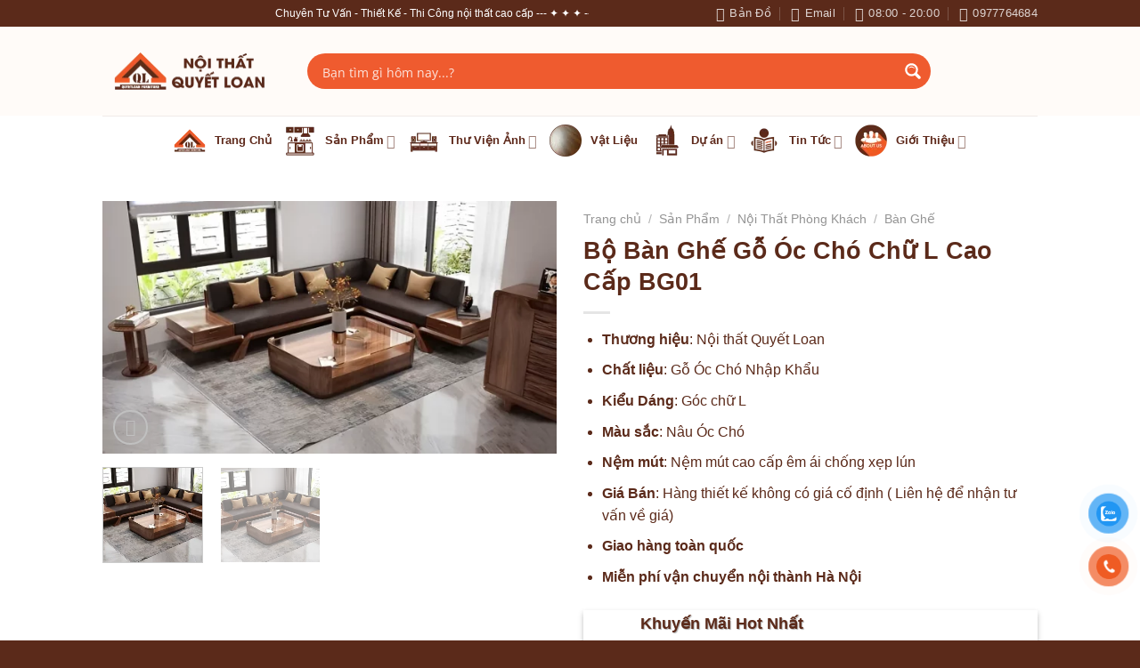

--- FILE ---
content_type: text/html; charset=UTF-8
request_url: https://onghoangnoithat.vn/bo-ban-ghe-go-oc-cho-cao-cap-bg01/
body_size: 47759
content:
<!DOCTYPE html>
<!--[if IE 9 ]> <html lang="vi" prefix="og: https://ogp.me/ns#" class="ie9 loading-site no-js"> <![endif]-->
<!--[if IE 8 ]> <html lang="vi" prefix="og: https://ogp.me/ns#" class="ie8 loading-site no-js"> <![endif]-->
<!--[if (gte IE 9)|!(IE)]><!--><html lang="vi" prefix="og: https://ogp.me/ns#" class="loading-site no-js"> <!--<![endif]-->
<head>
	<meta charset="UTF-8" />
	<meta name="viewport" content="width=device-width, initial-scale=1.0, maximum-scale=1.0, user-scalable=no" />

	<link rel="profile" href="https://gmpg.org/xfn/11" />
	<link rel="pingback" href="https://noithatquyetloan.com/xmlrpc.php" />

	<script>(function(html){html.className = html.className.replace(/\bno-js\b/,'js')})(document.documentElement);</script>

<!-- Tối ưu hóa công cụ tìm kiếm bởi Rank Math - https://rankmath.com/ -->
<title>Bộ Bàn Ghế Gỗ Óc Chó Chữ L Cao Cấp BG01 - Nội Thất Quyết Loan</title>
<meta name="description" content="Nội thất Quyết Loan chuyên các loại bàn ghế gỗ óc chó cao cấp, bàn ghế gỗ tần bì, nội thất nhà ở ... bền đẹp, giá cả cực kỳ phải chăng, miễn phí vận chuyển nội thành"/>
<meta name="robots" content="follow, index, max-snippet:-1, max-video-preview:-1, max-image-preview:large"/>
<link rel="canonical" href="https://noithatquyetloan.com/bo-ban-ghe-go-oc-cho-cao-cap-bg01/" />
<meta property="og:locale" content="vi_VN" />
<meta property="og:type" content="product" />
<meta property="og:title" content="Bộ Bàn Ghế Gỗ Óc Chó Chữ L Cao Cấp BG01 - Nội Thất Quyết Loan" />
<meta property="og:description" content="Nội thất Quyết Loan chuyên các loại bàn ghế gỗ óc chó cao cấp, bàn ghế gỗ tần bì, nội thất nhà ở ... bền đẹp, giá cả cực kỳ phải chăng, miễn phí vận chuyển nội thành" />
<meta property="og:url" content="https://noithatquyetloan.com/bo-ban-ghe-go-oc-cho-cao-cap-bg01/" />
<meta property="og:site_name" content="Nội Thất Quyết Loan" />
<meta property="og:updated_time" content="2025-12-11T01:23:46+07:00" />
<meta property="og:image" content="https://noithatquyetloan.com/wp-content/uploads/2023/12/ban-ghe-go-oc-cho-cao-cap-noi-that-quyet-loan-1.png" />
<meta property="og:image:secure_url" content="https://noithatquyetloan.com/wp-content/uploads/2023/12/ban-ghe-go-oc-cho-cao-cap-noi-that-quyet-loan-1.png" />
<meta property="og:image:width" content="1126" />
<meta property="og:image:height" content="626" />
<meta property="og:image:alt" content="Bàn Ghế Gỗ Óc Chó Cao Cấp BG01" />
<meta property="og:image:type" content="image/png" />
<meta property="product:brand" content="Bàn Ghế" />
<meta property="product:price:currency" content="VND" />
<meta property="product:availability" content="instock" />
<meta name="twitter:card" content="summary_large_image" />
<meta name="twitter:title" content="Bộ Bàn Ghế Gỗ Óc Chó Chữ L Cao Cấp BG01 - Nội Thất Quyết Loan" />
<meta name="twitter:description" content="Nội thất Quyết Loan chuyên các loại bàn ghế gỗ óc chó cao cấp, bàn ghế gỗ tần bì, nội thất nhà ở ... bền đẹp, giá cả cực kỳ phải chăng, miễn phí vận chuyển nội thành" />
<meta name="twitter:image" content="https://noithatquyetloan.com/wp-content/uploads/2023/12/ban-ghe-go-oc-cho-cao-cap-noi-that-quyet-loan-1.png" />
<script type="application/ld+json" class="rank-math-schema">{"@context":"https://schema.org","@graph":[{"@type":"Place","@id":"https://noithatquyetloan.com/#place","geo":{"@type":"GeoCoordinates","latitude":"21.0852732","longitude":"105.7182375"},"hasMap":"https://www.google.com/maps/search/?api=1&amp;query=21.0852732,105.7182375","address":{"@type":"PostalAddress","streetAddress":"C\u1ee5m 5 - Th\u00f4n H\u1ea1 H\u1ed9i - T\u00e2n L\u1eadp","addressLocality":"\u0110an Ph\u01b0\u1ee3ng","addressRegion":"H\u00e0 N\u00f4i","postalCode":"100000","addressCountry":"Vi\u1ec7t Nam"}},{"@type":"Organization","@id":"https://noithatquyetloan.com/#organization","name":"N\u1ed9i Th\u1ea5t Quy\u1ebft Loan","url":"https://noithatquyetloan.com","sameAs":["https://www.facebook.com/noithatquyetloan.com.vn"],"email":"noithatquyetloanjsc@gmail.com","address":{"@type":"PostalAddress","streetAddress":"C\u1ee5m 5 - Th\u00f4n H\u1ea1 H\u1ed9i - T\u00e2n L\u1eadp","addressLocality":"\u0110an Ph\u01b0\u1ee3ng","addressRegion":"H\u00e0 N\u00f4i","postalCode":"100000","addressCountry":"Vi\u1ec7t Nam"},"logo":{"@type":"ImageObject","@id":"https://noithatquyetloan.com/#logo","url":"https://noithatquyetloan.com/wp-content/uploads/2023/10/logo-web-300x300-1.png","contentUrl":"https://noithatquyetloan.com/wp-content/uploads/2023/10/logo-web-300x300-1.png","caption":"N\u1ed9i Th\u1ea5t Quy\u1ebft Loan","inLanguage":"vi","width":"300","height":"300"},"contactPoint":[{"@type":"ContactPoint","telephone":"0977764684","contactType":"customer support"},{"@type":"ContactPoint","telephone":"0977232092","contactType":"customer support"}],"location":{"@id":"https://noithatquyetloan.com/#place"}},{"@type":"WebSite","@id":"https://noithatquyetloan.com/#website","url":"https://noithatquyetloan.com","name":"N\u1ed9i Th\u1ea5t Quy\u1ebft Loan","alternateName":"N\u1ed9i Th\u1ea5t Quy\u1ebft Loan","publisher":{"@id":"https://noithatquyetloan.com/#organization"},"inLanguage":"vi"},{"@type":"ImageObject","@id":"https://noithatquyetloan.com/wp-content/uploads/2023/12/ban-ghe-go-oc-cho-cao-cap-noi-that-quyet-loan-1.png","url":"https://noithatquyetloan.com/wp-content/uploads/2023/12/ban-ghe-go-oc-cho-cao-cap-noi-that-quyet-loan-1.png","width":"1126","height":"626","caption":"B\u00e0n Gh\u1ebf G\u1ed7 \u00d3c Ch\u00f3 Cao C\u1ea5p BG01","inLanguage":"vi"},{"@type":"BreadcrumbList","@id":"https://noithatquyetloan.com/bo-ban-ghe-go-oc-cho-cao-cap-bg01/#breadcrumb","itemListElement":[{"@type":"ListItem","position":"1","item":{"@id":"https://noithatquyetloan.com","name":"Trang ch\u1ee7"}},{"@type":"ListItem","position":"2","item":{"@id":"https://noithatquyetloan.com/san-pham/","name":"S\u1ea3n Ph\u1ea9m"}},{"@type":"ListItem","position":"3","item":{"@id":"https://noithatquyetloan.com/bo-ban-ghe-go-oc-cho-cao-cap-bg01/","name":"B\u1ed9 B\u00e0n Gh\u1ebf G\u1ed7 \u00d3c Ch\u00f3  Ch\u1eef L Cao C\u1ea5p BG01"}}]},{"@type":"ItemPage","@id":"https://noithatquyetloan.com/bo-ban-ghe-go-oc-cho-cao-cap-bg01/#webpage","url":"https://noithatquyetloan.com/bo-ban-ghe-go-oc-cho-cao-cap-bg01/","name":"B\u1ed9 B\u00e0n Gh\u1ebf G\u1ed7 \u00d3c Ch\u00f3 Ch\u1eef L Cao C\u1ea5p BG01 - N\u1ed9i Th\u1ea5t Quy\u1ebft Loan","datePublished":"2023-12-12T21:01:03+07:00","dateModified":"2025-12-11T01:23:46+07:00","isPartOf":{"@id":"https://noithatquyetloan.com/#website"},"primaryImageOfPage":{"@id":"https://noithatquyetloan.com/wp-content/uploads/2023/12/ban-ghe-go-oc-cho-cao-cap-noi-that-quyet-loan-1.png"},"inLanguage":"vi","breadcrumb":{"@id":"https://noithatquyetloan.com/bo-ban-ghe-go-oc-cho-cao-cap-bg01/#breadcrumb"}},{"@type":"Product","brand":{"@type":"Brand","name":"B\u00e0n Gh\u1ebf"},"name":"B\u1ed9 B\u00e0n Gh\u1ebf G\u1ed7 \u00d3c Ch\u00f3 Ch\u1eef L Cao C\u1ea5p BG01 - N\u1ed9i Th\u1ea5t Quy\u1ebft Loan","description":"N\u1ed9i th\u1ea5t Quy\u1ebft Loan chuy\u00ean c\u00e1c lo\u1ea1i b\u00e0n gh\u1ebf g\u1ed7 \u00f3c ch\u00f3 cao c\u1ea5p, b\u00e0n gh\u1ebf g\u1ed7 t\u1ea7n b\u00ec, n\u1ed9i th\u1ea5t nh\u00e0 \u1edf ... b\u1ec1n \u0111\u1eb9p, gi\u00e1 c\u1ea3 c\u1ef1c k\u1ef3 ph\u1ea3i ch\u0103ng, mi\u1ec5n ph\u00ed v\u1eadn chuy\u1ec3n n\u1ed9i th\u00e0nh","category":"N\u1ed9i Th\u1ea5t Ph\u00f2ng Kh\u00e1ch &gt; B\u00e0n Gh\u1ebf","mainEntityOfPage":{"@id":"https://noithatquyetloan.com/bo-ban-ghe-go-oc-cho-cao-cap-bg01/#webpage"},"image":[{"@type":"ImageObject","url":"https://noithatquyetloan.com/wp-content/uploads/2023/12/ban-ghe-go-oc-cho-cao-cap-noi-that-quyet-loan-1.png","height":"626","width":"1126"},{"@type":"ImageObject","url":"https://noithatquyetloan.com/wp-content/uploads/2023/12/ban-ghe-go-oc-cho-cao-cap-noi-that-quyet-loan-1.png","height":"626","width":"1126"}],"@id":"https://noithatquyetloan.com/bo-ban-ghe-go-oc-cho-cao-cap-bg01/#richSnippet"}]}</script>
<!-- /Plugin SEO WordPress Rank Math -->

<link rel='dns-prefetch' href='//noithatquyetloan.com' />
<link rel='dns-prefetch' href='//www.googletagmanager.com' />
<link rel="alternate" type="application/rss+xml" title="Dòng thông tin Nội Thất Quyết Loan &raquo;" href="https://noithatquyetloan.com/feed/" />
<link rel="alternate" type="application/rss+xml" title="Nội Thất Quyết Loan &raquo; Dòng bình luận" href="https://noithatquyetloan.com/comments/feed/" />
<link rel="alternate" title="oNhúng (JSON)" type="application/json+oembed" href="https://noithatquyetloan.com/wp-json/oembed/1.0/embed?url=https%3A%2F%2Fnoithatquyetloan.com%2Fbo-ban-ghe-go-oc-cho-cao-cap-bg01%2F" />
<link rel="alternate" title="oNhúng (XML)" type="text/xml+oembed" href="https://noithatquyetloan.com/wp-json/oembed/1.0/embed?url=https%3A%2F%2Fnoithatquyetloan.com%2Fbo-ban-ghe-go-oc-cho-cao-cap-bg01%2F&#038;format=xml" />
<style id='wp-img-auto-sizes-contain-inline-css' type='text/css'>
img:is([sizes=auto i],[sizes^="auto," i]){contain-intrinsic-size:3000px 1500px}
/*# sourceURL=wp-img-auto-sizes-contain-inline-css */
</style>
<style id='wp-emoji-styles-inline-css' type='text/css'>

	img.wp-smiley, img.emoji {
		display: inline !important;
		border: none !important;
		box-shadow: none !important;
		height: 1em !important;
		width: 1em !important;
		margin: 0 0.07em !important;
		vertical-align: -0.1em !important;
		background: none !important;
		padding: 0 !important;
	}
/*# sourceURL=wp-emoji-styles-inline-css */
</style>
<style id='wp-block-library-inline-css' type='text/css'>
:root{--wp-block-synced-color:#7a00df;--wp-block-synced-color--rgb:122,0,223;--wp-bound-block-color:var(--wp-block-synced-color);--wp-editor-canvas-background:#ddd;--wp-admin-theme-color:#007cba;--wp-admin-theme-color--rgb:0,124,186;--wp-admin-theme-color-darker-10:#006ba1;--wp-admin-theme-color-darker-10--rgb:0,107,160.5;--wp-admin-theme-color-darker-20:#005a87;--wp-admin-theme-color-darker-20--rgb:0,90,135;--wp-admin-border-width-focus:2px}@media (min-resolution:192dpi){:root{--wp-admin-border-width-focus:1.5px}}.wp-element-button{cursor:pointer}:root .has-very-light-gray-background-color{background-color:#eee}:root .has-very-dark-gray-background-color{background-color:#313131}:root .has-very-light-gray-color{color:#eee}:root .has-very-dark-gray-color{color:#313131}:root .has-vivid-green-cyan-to-vivid-cyan-blue-gradient-background{background:linear-gradient(135deg,#00d084,#0693e3)}:root .has-purple-crush-gradient-background{background:linear-gradient(135deg,#34e2e4,#4721fb 50%,#ab1dfe)}:root .has-hazy-dawn-gradient-background{background:linear-gradient(135deg,#faaca8,#dad0ec)}:root .has-subdued-olive-gradient-background{background:linear-gradient(135deg,#fafae1,#67a671)}:root .has-atomic-cream-gradient-background{background:linear-gradient(135deg,#fdd79a,#004a59)}:root .has-nightshade-gradient-background{background:linear-gradient(135deg,#330968,#31cdcf)}:root .has-midnight-gradient-background{background:linear-gradient(135deg,#020381,#2874fc)}:root{--wp--preset--font-size--normal:16px;--wp--preset--font-size--huge:42px}.has-regular-font-size{font-size:1em}.has-larger-font-size{font-size:2.625em}.has-normal-font-size{font-size:var(--wp--preset--font-size--normal)}.has-huge-font-size{font-size:var(--wp--preset--font-size--huge)}.has-text-align-center{text-align:center}.has-text-align-left{text-align:left}.has-text-align-right{text-align:right}.has-fit-text{white-space:nowrap!important}#end-resizable-editor-section{display:none}.aligncenter{clear:both}.items-justified-left{justify-content:flex-start}.items-justified-center{justify-content:center}.items-justified-right{justify-content:flex-end}.items-justified-space-between{justify-content:space-between}.screen-reader-text{border:0;clip-path:inset(50%);height:1px;margin:-1px;overflow:hidden;padding:0;position:absolute;width:1px;word-wrap:normal!important}.screen-reader-text:focus{background-color:#ddd;clip-path:none;color:#444;display:block;font-size:1em;height:auto;left:5px;line-height:normal;padding:15px 23px 14px;text-decoration:none;top:5px;width:auto;z-index:100000}html :where(.has-border-color){border-style:solid}html :where([style*=border-top-color]){border-top-style:solid}html :where([style*=border-right-color]){border-right-style:solid}html :where([style*=border-bottom-color]){border-bottom-style:solid}html :where([style*=border-left-color]){border-left-style:solid}html :where([style*=border-width]){border-style:solid}html :where([style*=border-top-width]){border-top-style:solid}html :where([style*=border-right-width]){border-right-style:solid}html :where([style*=border-bottom-width]){border-bottom-style:solid}html :where([style*=border-left-width]){border-left-style:solid}html :where(img[class*=wp-image-]){height:auto;max-width:100%}:where(figure){margin:0 0 1em}html :where(.is-position-sticky){--wp-admin--admin-bar--position-offset:var(--wp-admin--admin-bar--height,0px)}@media screen and (max-width:600px){html :where(.is-position-sticky){--wp-admin--admin-bar--position-offset:0px}}

/*# sourceURL=wp-block-library-inline-css */
</style><link rel='stylesheet' id='wc-blocks-style-css' href='https://noithatquyetloan.com/wp-content/plugins/woocommerce/assets/client/blocks/wc-blocks.css?ver=wc-10.1.3' type='text/css' media='all' />
<style id='global-styles-inline-css' type='text/css'>
:root{--wp--preset--aspect-ratio--square: 1;--wp--preset--aspect-ratio--4-3: 4/3;--wp--preset--aspect-ratio--3-4: 3/4;--wp--preset--aspect-ratio--3-2: 3/2;--wp--preset--aspect-ratio--2-3: 2/3;--wp--preset--aspect-ratio--16-9: 16/9;--wp--preset--aspect-ratio--9-16: 9/16;--wp--preset--color--black: #000000;--wp--preset--color--cyan-bluish-gray: #abb8c3;--wp--preset--color--white: #ffffff;--wp--preset--color--pale-pink: #f78da7;--wp--preset--color--vivid-red: #cf2e2e;--wp--preset--color--luminous-vivid-orange: #ff6900;--wp--preset--color--luminous-vivid-amber: #fcb900;--wp--preset--color--light-green-cyan: #7bdcb5;--wp--preset--color--vivid-green-cyan: #00d084;--wp--preset--color--pale-cyan-blue: #8ed1fc;--wp--preset--color--vivid-cyan-blue: #0693e3;--wp--preset--color--vivid-purple: #9b51e0;--wp--preset--gradient--vivid-cyan-blue-to-vivid-purple: linear-gradient(135deg,rgb(6,147,227) 0%,rgb(155,81,224) 100%);--wp--preset--gradient--light-green-cyan-to-vivid-green-cyan: linear-gradient(135deg,rgb(122,220,180) 0%,rgb(0,208,130) 100%);--wp--preset--gradient--luminous-vivid-amber-to-luminous-vivid-orange: linear-gradient(135deg,rgb(252,185,0) 0%,rgb(255,105,0) 100%);--wp--preset--gradient--luminous-vivid-orange-to-vivid-red: linear-gradient(135deg,rgb(255,105,0) 0%,rgb(207,46,46) 100%);--wp--preset--gradient--very-light-gray-to-cyan-bluish-gray: linear-gradient(135deg,rgb(238,238,238) 0%,rgb(169,184,195) 100%);--wp--preset--gradient--cool-to-warm-spectrum: linear-gradient(135deg,rgb(74,234,220) 0%,rgb(151,120,209) 20%,rgb(207,42,186) 40%,rgb(238,44,130) 60%,rgb(251,105,98) 80%,rgb(254,248,76) 100%);--wp--preset--gradient--blush-light-purple: linear-gradient(135deg,rgb(255,206,236) 0%,rgb(152,150,240) 100%);--wp--preset--gradient--blush-bordeaux: linear-gradient(135deg,rgb(254,205,165) 0%,rgb(254,45,45) 50%,rgb(107,0,62) 100%);--wp--preset--gradient--luminous-dusk: linear-gradient(135deg,rgb(255,203,112) 0%,rgb(199,81,192) 50%,rgb(65,88,208) 100%);--wp--preset--gradient--pale-ocean: linear-gradient(135deg,rgb(255,245,203) 0%,rgb(182,227,212) 50%,rgb(51,167,181) 100%);--wp--preset--gradient--electric-grass: linear-gradient(135deg,rgb(202,248,128) 0%,rgb(113,206,126) 100%);--wp--preset--gradient--midnight: linear-gradient(135deg,rgb(2,3,129) 0%,rgb(40,116,252) 100%);--wp--preset--font-size--small: 13px;--wp--preset--font-size--medium: 20px;--wp--preset--font-size--large: 36px;--wp--preset--font-size--x-large: 42px;--wp--preset--spacing--20: 0.44rem;--wp--preset--spacing--30: 0.67rem;--wp--preset--spacing--40: 1rem;--wp--preset--spacing--50: 1.5rem;--wp--preset--spacing--60: 2.25rem;--wp--preset--spacing--70: 3.38rem;--wp--preset--spacing--80: 5.06rem;--wp--preset--shadow--natural: 6px 6px 9px rgba(0, 0, 0, 0.2);--wp--preset--shadow--deep: 12px 12px 50px rgba(0, 0, 0, 0.4);--wp--preset--shadow--sharp: 6px 6px 0px rgba(0, 0, 0, 0.2);--wp--preset--shadow--outlined: 6px 6px 0px -3px rgb(255, 255, 255), 6px 6px rgb(0, 0, 0);--wp--preset--shadow--crisp: 6px 6px 0px rgb(0, 0, 0);}:where(.is-layout-flex){gap: 0.5em;}:where(.is-layout-grid){gap: 0.5em;}body .is-layout-flex{display: flex;}.is-layout-flex{flex-wrap: wrap;align-items: center;}.is-layout-flex > :is(*, div){margin: 0;}body .is-layout-grid{display: grid;}.is-layout-grid > :is(*, div){margin: 0;}:where(.wp-block-columns.is-layout-flex){gap: 2em;}:where(.wp-block-columns.is-layout-grid){gap: 2em;}:where(.wp-block-post-template.is-layout-flex){gap: 1.25em;}:where(.wp-block-post-template.is-layout-grid){gap: 1.25em;}.has-black-color{color: var(--wp--preset--color--black) !important;}.has-cyan-bluish-gray-color{color: var(--wp--preset--color--cyan-bluish-gray) !important;}.has-white-color{color: var(--wp--preset--color--white) !important;}.has-pale-pink-color{color: var(--wp--preset--color--pale-pink) !important;}.has-vivid-red-color{color: var(--wp--preset--color--vivid-red) !important;}.has-luminous-vivid-orange-color{color: var(--wp--preset--color--luminous-vivid-orange) !important;}.has-luminous-vivid-amber-color{color: var(--wp--preset--color--luminous-vivid-amber) !important;}.has-light-green-cyan-color{color: var(--wp--preset--color--light-green-cyan) !important;}.has-vivid-green-cyan-color{color: var(--wp--preset--color--vivid-green-cyan) !important;}.has-pale-cyan-blue-color{color: var(--wp--preset--color--pale-cyan-blue) !important;}.has-vivid-cyan-blue-color{color: var(--wp--preset--color--vivid-cyan-blue) !important;}.has-vivid-purple-color{color: var(--wp--preset--color--vivid-purple) !important;}.has-black-background-color{background-color: var(--wp--preset--color--black) !important;}.has-cyan-bluish-gray-background-color{background-color: var(--wp--preset--color--cyan-bluish-gray) !important;}.has-white-background-color{background-color: var(--wp--preset--color--white) !important;}.has-pale-pink-background-color{background-color: var(--wp--preset--color--pale-pink) !important;}.has-vivid-red-background-color{background-color: var(--wp--preset--color--vivid-red) !important;}.has-luminous-vivid-orange-background-color{background-color: var(--wp--preset--color--luminous-vivid-orange) !important;}.has-luminous-vivid-amber-background-color{background-color: var(--wp--preset--color--luminous-vivid-amber) !important;}.has-light-green-cyan-background-color{background-color: var(--wp--preset--color--light-green-cyan) !important;}.has-vivid-green-cyan-background-color{background-color: var(--wp--preset--color--vivid-green-cyan) !important;}.has-pale-cyan-blue-background-color{background-color: var(--wp--preset--color--pale-cyan-blue) !important;}.has-vivid-cyan-blue-background-color{background-color: var(--wp--preset--color--vivid-cyan-blue) !important;}.has-vivid-purple-background-color{background-color: var(--wp--preset--color--vivid-purple) !important;}.has-black-border-color{border-color: var(--wp--preset--color--black) !important;}.has-cyan-bluish-gray-border-color{border-color: var(--wp--preset--color--cyan-bluish-gray) !important;}.has-white-border-color{border-color: var(--wp--preset--color--white) !important;}.has-pale-pink-border-color{border-color: var(--wp--preset--color--pale-pink) !important;}.has-vivid-red-border-color{border-color: var(--wp--preset--color--vivid-red) !important;}.has-luminous-vivid-orange-border-color{border-color: var(--wp--preset--color--luminous-vivid-orange) !important;}.has-luminous-vivid-amber-border-color{border-color: var(--wp--preset--color--luminous-vivid-amber) !important;}.has-light-green-cyan-border-color{border-color: var(--wp--preset--color--light-green-cyan) !important;}.has-vivid-green-cyan-border-color{border-color: var(--wp--preset--color--vivid-green-cyan) !important;}.has-pale-cyan-blue-border-color{border-color: var(--wp--preset--color--pale-cyan-blue) !important;}.has-vivid-cyan-blue-border-color{border-color: var(--wp--preset--color--vivid-cyan-blue) !important;}.has-vivid-purple-border-color{border-color: var(--wp--preset--color--vivid-purple) !important;}.has-vivid-cyan-blue-to-vivid-purple-gradient-background{background: var(--wp--preset--gradient--vivid-cyan-blue-to-vivid-purple) !important;}.has-light-green-cyan-to-vivid-green-cyan-gradient-background{background: var(--wp--preset--gradient--light-green-cyan-to-vivid-green-cyan) !important;}.has-luminous-vivid-amber-to-luminous-vivid-orange-gradient-background{background: var(--wp--preset--gradient--luminous-vivid-amber-to-luminous-vivid-orange) !important;}.has-luminous-vivid-orange-to-vivid-red-gradient-background{background: var(--wp--preset--gradient--luminous-vivid-orange-to-vivid-red) !important;}.has-very-light-gray-to-cyan-bluish-gray-gradient-background{background: var(--wp--preset--gradient--very-light-gray-to-cyan-bluish-gray) !important;}.has-cool-to-warm-spectrum-gradient-background{background: var(--wp--preset--gradient--cool-to-warm-spectrum) !important;}.has-blush-light-purple-gradient-background{background: var(--wp--preset--gradient--blush-light-purple) !important;}.has-blush-bordeaux-gradient-background{background: var(--wp--preset--gradient--blush-bordeaux) !important;}.has-luminous-dusk-gradient-background{background: var(--wp--preset--gradient--luminous-dusk) !important;}.has-pale-ocean-gradient-background{background: var(--wp--preset--gradient--pale-ocean) !important;}.has-electric-grass-gradient-background{background: var(--wp--preset--gradient--electric-grass) !important;}.has-midnight-gradient-background{background: var(--wp--preset--gradient--midnight) !important;}.has-small-font-size{font-size: var(--wp--preset--font-size--small) !important;}.has-medium-font-size{font-size: var(--wp--preset--font-size--medium) !important;}.has-large-font-size{font-size: var(--wp--preset--font-size--large) !important;}.has-x-large-font-size{font-size: var(--wp--preset--font-size--x-large) !important;}
/*# sourceURL=global-styles-inline-css */
</style>

<style id='classic-theme-styles-inline-css' type='text/css'>
/*! This file is auto-generated */
.wp-block-button__link{color:#fff;background-color:#32373c;border-radius:9999px;box-shadow:none;text-decoration:none;padding:calc(.667em + 2px) calc(1.333em + 2px);font-size:1.125em}.wp-block-file__button{background:#32373c;color:#fff;text-decoration:none}
/*# sourceURL=/wp-includes/css/classic-themes.min.css */
</style>
<link rel='stylesheet' id='contact-form-7-css' href='https://noithatquyetloan.com/wp-content/plugins/contact-form-7/includes/css/styles.css?ver=5.9.5' type='text/css' media='all' />
<link rel='stylesheet' id='menu-image-css' href='https://noithatquyetloan.com/wp-content/plugins/menu-image/includes/css/menu-image.css?ver=3.13' type='text/css' media='all' />
<link rel='stylesheet' id='dashicons-css' href='https://noithatquyetloan.com/wp-includes/css/dashicons.min.css?ver=6.9' type='text/css' media='all' />
<link rel='stylesheet' id='photoswipe-css' href='https://noithatquyetloan.com/wp-content/plugins/woocommerce/assets/css/photoswipe/photoswipe.min.css?ver=10.1.3' type='text/css' media='all' />
<link rel='stylesheet' id='photoswipe-default-skin-css' href='https://noithatquyetloan.com/wp-content/plugins/woocommerce/assets/css/photoswipe/default-skin/default-skin.min.css?ver=10.1.3' type='text/css' media='all' />
<style id='woocommerce-inline-inline-css' type='text/css'>
.woocommerce form .form-row .required { visibility: visible; }
/*# sourceURL=woocommerce-inline-inline-css */
</style>
<link rel='stylesheet' id='pzf-style-css' href='https://noithatquyetloan.com/wp-content/plugins/button-contact-vr/css/style.css?ver=6.9' type='text/css' media='all' />
<link rel='stylesheet' id='brands-styles-css' href='https://noithatquyetloan.com/wp-content/plugins/woocommerce/assets/css/brands.css?ver=10.1.3' type='text/css' media='all' />
<link rel='stylesheet' id='flatsome-icons-css' href='https://noithatquyetloan.com/wp-content/themes/flatsome/assets/css/fl-icons.css?ver=3.3' type='text/css' media='all' />
<link rel='stylesheet' id='forget-about-shortcode-buttons-css' href='https://noithatquyetloan.com/wp-content/plugins/forget-about-shortcode-buttons/public/css/button-styles.css?ver=2.1.3' type='text/css' media='all' />
<link rel='stylesheet' id='flatsome-main-css' href='https://noithatquyetloan.com/wp-content/themes/flatsome/assets/css/flatsome.css?ver=3.7.1' type='text/css' media='all' />
<link rel='stylesheet' id='flatsome-shop-css' href='https://noithatquyetloan.com/wp-content/themes/flatsome/assets/css/flatsome-shop.css?ver=3.7.1' type='text/css' media='all' />
<link rel='stylesheet' id='flatsome-style-css' href='https://noithatquyetloan.com/wp-content/themes/flatsome-child/style.css?ver=3.7.1' type='text/css' media='all' />
<script type="text/javascript" src="https://noithatquyetloan.com/wp-includes/js/jquery/jquery.min.js?ver=3.7.1" id="jquery-core-js"></script>
<script type="text/javascript" src="https://noithatquyetloan.com/wp-includes/js/jquery/jquery-migrate.min.js?ver=3.4.1" id="jquery-migrate-js"></script>
<script type="text/javascript" src="https://noithatquyetloan.com/wp-content/plugins/woocommerce/assets/js/jquery-blockui/jquery.blockUI.min.js?ver=2.7.0-wc.10.1.3" id="jquery-blockui-js" defer="defer" data-wp-strategy="defer"></script>
<script type="text/javascript" id="wc-add-to-cart-js-extra">
/* <![CDATA[ */
var wc_add_to_cart_params = {"ajax_url":"/wp-admin/admin-ajax.php","wc_ajax_url":"/?wc-ajax=%%endpoint%%","i18n_view_cart":"Xem gi\u1ecf h\u00e0ng","cart_url":"https://noithatquyetloan.com/gio-hang/","is_cart":"","cart_redirect_after_add":"no"};
//# sourceURL=wc-add-to-cart-js-extra
/* ]]> */
</script>
<script type="text/javascript" src="https://noithatquyetloan.com/wp-content/plugins/woocommerce/assets/js/frontend/add-to-cart.min.js?ver=10.1.3" id="wc-add-to-cart-js" defer="defer" data-wp-strategy="defer"></script>
<script type="text/javascript" src="https://noithatquyetloan.com/wp-content/plugins/woocommerce/assets/js/photoswipe/photoswipe.min.js?ver=4.1.1-wc.10.1.3" id="photoswipe-js" defer="defer" data-wp-strategy="defer"></script>
<script type="text/javascript" src="https://noithatquyetloan.com/wp-content/plugins/woocommerce/assets/js/photoswipe/photoswipe-ui-default.min.js?ver=4.1.1-wc.10.1.3" id="photoswipe-ui-default-js" defer="defer" data-wp-strategy="defer"></script>
<script type="text/javascript" id="wc-single-product-js-extra">
/* <![CDATA[ */
var wc_single_product_params = {"i18n_required_rating_text":"Vui l\u00f2ng ch\u1ecdn m\u1ed9t m\u1ee9c \u0111\u00e1nh gi\u00e1","i18n_rating_options":["1 tr\u00ean 5 sao","2 tr\u00ean 5 sao","3 tr\u00ean 5 sao","4 tr\u00ean 5 sao","5 tr\u00ean 5 sao"],"i18n_product_gallery_trigger_text":"Xem th\u01b0 vi\u1ec7n \u1ea3nh to\u00e0n m\u00e0n h\u00ecnh","review_rating_required":"yes","flexslider":{"rtl":false,"animation":"slide","smoothHeight":true,"directionNav":false,"controlNav":"thumbnails","slideshow":false,"animationSpeed":500,"animationLoop":false,"allowOneSlide":false},"zoom_enabled":"","zoom_options":[],"photoswipe_enabled":"1","photoswipe_options":{"shareEl":false,"closeOnScroll":false,"history":false,"hideAnimationDuration":0,"showAnimationDuration":0},"flexslider_enabled":""};
//# sourceURL=wc-single-product-js-extra
/* ]]> */
</script>
<script type="text/javascript" src="https://noithatquyetloan.com/wp-content/plugins/woocommerce/assets/js/frontend/single-product.min.js?ver=10.1.3" id="wc-single-product-js" defer="defer" data-wp-strategy="defer"></script>
<script type="text/javascript" src="https://noithatquyetloan.com/wp-content/plugins/woocommerce/assets/js/js-cookie/js.cookie.min.js?ver=2.1.4-wc.10.1.3" id="js-cookie-js" defer="defer" data-wp-strategy="defer"></script>
<script type="text/javascript" id="woocommerce-js-extra">
/* <![CDATA[ */
var woocommerce_params = {"ajax_url":"/wp-admin/admin-ajax.php","wc_ajax_url":"/?wc-ajax=%%endpoint%%","i18n_password_show":"Hi\u1ec3n th\u1ecb m\u1eadt kh\u1ea9u","i18n_password_hide":"\u1ea8n m\u1eadt kh\u1ea9u"};
//# sourceURL=woocommerce-js-extra
/* ]]> */
</script>
<script type="text/javascript" src="https://noithatquyetloan.com/wp-content/plugins/woocommerce/assets/js/frontend/woocommerce.min.js?ver=10.1.3" id="woocommerce-js" defer="defer" data-wp-strategy="defer"></script>

<!-- Đoạn mã Google tag (gtag.js) được thêm bởi Site Kit -->
<!-- Đoạn mã Google Analytics được thêm bởi Site Kit -->
<script type="text/javascript" src="https://www.googletagmanager.com/gtag/js?id=GT-PBZGHVX" id="google_gtagjs-js" async></script>
<script type="text/javascript" id="google_gtagjs-js-after">
/* <![CDATA[ */
window.dataLayer = window.dataLayer || [];function gtag(){dataLayer.push(arguments);}
gtag("set","linker",{"domains":["noithatquyetloan.com"]});
gtag("js", new Date());
gtag("set", "developer_id.dZTNiMT", true);
gtag("config", "GT-PBZGHVX");
//# sourceURL=google_gtagjs-js-after
/* ]]> */
</script>
<link rel="https://api.w.org/" href="https://noithatquyetloan.com/wp-json/" /><link rel="alternate" title="JSON" type="application/json" href="https://noithatquyetloan.com/wp-json/wp/v2/product/35169" /><link rel="EditURI" type="application/rsd+xml" title="RSD" href="https://noithatquyetloan.com/xmlrpc.php?rsd" />
<meta name="generator" content="WordPress 6.9" />
<link rel='shortlink' href='https://noithatquyetloan.com/?p=35169' />
<meta name="generator" content="Site Kit by Google 1.171.0" /><meta name="google-site-verification" content="JSf3V7VHKQAiobHV_YjlnQFy6SE6nudQfM-yEth9mcU" />
<style>.bg{opacity: 0; transition: opacity 1s; -webkit-transition: opacity 1s;} .bg-loaded{opacity: 1;}</style><!--[if IE]><link rel="stylesheet" type="text/css" href="https://noithatquyetloan.com/wp-content/themes/flatsome/assets/css/ie-fallback.css"><script src="//cdnjs.cloudflare.com/ajax/libs/html5shiv/3.6.1/html5shiv.js"></script><script>var head = document.getElementsByTagName('head')[0],style = document.createElement('style');style.type = 'text/css';style.styleSheet.cssText = ':before,:after{content:none !important';head.appendChild(style);setTimeout(function(){head.removeChild(style);}, 0);</script><script src="https://noithatquyetloan.com/wp-content/themes/flatsome/assets/libs/ie-flexibility.js"></script><![endif]-->    <script type="text/javascript">
    WebFontConfig = {
      google: { families: [ "-apple-system,+BlinkMacSystemFont,+&quot;Segoe+UI&quot;,+Roboto,+Oxygen-Sans,+Ubuntu,+Cantarell,+&quot;Helvetica+Neue&quot;,+sans-serif:regular,700","-apple-system,+BlinkMacSystemFont,+&quot;Segoe+UI&quot;,+Roboto,+Oxygen-Sans,+Ubuntu,+Cantarell,+&quot;Helvetica+Neue&quot;,+sans-serif:regular,regular","-apple-system,+BlinkMacSystemFont,+&quot;Segoe+UI&quot;,+Roboto,+Oxygen-Sans,+Ubuntu,+Cantarell,+&quot;Helvetica+Neue&quot;,+sans-serif:regular,700","Dancing+Script:regular,regular", ] }
    };
    (function() {
      var wf = document.createElement('script');
      wf.src = 'https://ajax.googleapis.com/ajax/libs/webfont/1/webfont.js';
      wf.type = 'text/javascript';
      wf.async = 'true';
      var s = document.getElementsByTagName('script')[0];
      s.parentNode.insertBefore(wf, s);
    })(); </script>
  	<noscript><style>.woocommerce-product-gallery{ opacity: 1 !important; }</style></noscript>
	<script type="text/javascript" id="google_gtagjs" src="https://www.googletagmanager.com/gtag/js?id=G-W55KB21356" async="async"></script>
<script type="text/javascript" id="google_gtagjs-inline">
/* <![CDATA[ */
window.dataLayer = window.dataLayer || [];function gtag(){dataLayer.push(arguments);}gtag('js', new Date());gtag('config', 'G-W55KB21356', {} );
/* ]]> */
</script>
<link rel="icon" href="https://noithatquyetloan.com/wp-content/uploads/2023/10/cropped-Favicon-2-32x32.png" sizes="32x32" />
<link rel="icon" href="https://noithatquyetloan.com/wp-content/uploads/2023/10/cropped-Favicon-2-192x192.png" sizes="192x192" />
<link rel="apple-touch-icon" href="https://noithatquyetloan.com/wp-content/uploads/2023/10/cropped-Favicon-2-180x180.png" />
<meta name="msapplication-TileImage" content="https://noithatquyetloan.com/wp-content/uploads/2023/10/cropped-Favicon-2-270x270.png" />
<style id="custom-css" type="text/css">:root {--primary-color: #5b2a1a;}/* Site Width */.header-main{height: 100px}#logo img{max-height: 100px}#logo{width:200px;}.header-bottom{min-height: 55px}.header-top{min-height: 30px}.transparent .header-main{height: 265px}.transparent #logo img{max-height: 265px}.has-transparent + .page-title:first-of-type,.has-transparent + #main > .page-title,.has-transparent + #main > div > .page-title,.has-transparent + #main .page-header-wrapper:first-of-type .page-title{padding-top: 345px;}.header.show-on-scroll,.stuck .header-main{height:70px!important}.stuck #logo img{max-height: 70px!important}.search-form{ width: 100%;}.header-bg-color, .header-wrapper {background-color: #fffbf8}.header-bottom {background-color: #ffffff}.header-main .nav > li > a{line-height: 16px }.stuck .header-main .nav > li > a{line-height: 50px }.header-bottom-nav > li > a{line-height: 16px }@media (max-width: 549px) {.header-main{height: 50px}#logo img{max-height: 50px}}.nav-dropdown-has-arrow li.has-dropdown:before{border-bottom-color: #ef5b23;}.nav .nav-dropdown{border-color: #ef5b23 }.nav-dropdown{border-radius:5px}.nav-dropdown{font-size:100%}.header-top{background-color:#5b2a1a!important;}/* Color */.accordion-title.active, .has-icon-bg .icon .icon-inner,.logo a, .primary.is-underline, .primary.is-link, .badge-outline .badge-inner, .nav-outline > li.active> a,.nav-outline >li.active > a, .cart-icon strong,[data-color='primary'], .is-outline.primary{color: #5b2a1a;}/* Color !important */[data-text-color="primary"]{color: #5b2a1a!important;}/* Background Color */[data-text-bg="primary"]{background-color: #5b2a1a;}/* Background */.scroll-to-bullets a,.featured-title, .label-new.menu-item > a:after, .nav-pagination > li > .current,.nav-pagination > li > span:hover,.nav-pagination > li > a:hover,.has-hover:hover .badge-outline .badge-inner,button[type="submit"], .button.wc-forward:not(.checkout):not(.checkout-button), .button.submit-button, .button.primary:not(.is-outline),.featured-table .title,.is-outline:hover, .has-icon:hover .icon-label,.nav-dropdown-bold .nav-column li > a:hover, .nav-dropdown.nav-dropdown-bold > li > a:hover, .nav-dropdown-bold.dark .nav-column li > a:hover, .nav-dropdown.nav-dropdown-bold.dark > li > a:hover, .is-outline:hover, .tagcloud a:hover,.grid-tools a, input[type='submit']:not(.is-form), .box-badge:hover .box-text, input.button.alt,.nav-box > li > a:hover,.nav-box > li.active > a,.nav-pills > li.active > a ,.current-dropdown .cart-icon strong, .cart-icon:hover strong, .nav-line-bottom > li > a:before, .nav-line-grow > li > a:before, .nav-line > li > a:before,.banner, .header-top, .slider-nav-circle .flickity-prev-next-button:hover svg, .slider-nav-circle .flickity-prev-next-button:hover .arrow, .primary.is-outline:hover, .button.primary:not(.is-outline), input[type='submit'].primary, input[type='submit'].primary, input[type='reset'].button, input[type='button'].primary, .badge-inner{background-color: #5b2a1a;}/* Border */.nav-vertical.nav-tabs > li.active > a,.scroll-to-bullets a.active,.nav-pagination > li > .current,.nav-pagination > li > span:hover,.nav-pagination > li > a:hover,.has-hover:hover .badge-outline .badge-inner,.accordion-title.active,.featured-table,.is-outline:hover, .tagcloud a:hover,blockquote, .has-border, .cart-icon strong:after,.cart-icon strong,.blockUI:before, .processing:before,.loading-spin, .slider-nav-circle .flickity-prev-next-button:hover svg, .slider-nav-circle .flickity-prev-next-button:hover .arrow, .primary.is-outline:hover{border-color: #5b2a1a}.nav-tabs > li.active > a{border-top-color: #5b2a1a}.widget_shopping_cart_content .blockUI.blockOverlay:before { border-left-color: #5b2a1a }.woocommerce-checkout-review-order .blockUI.blockOverlay:before { border-left-color: #5b2a1a }/* Fill */.slider .flickity-prev-next-button:hover svg,.slider .flickity-prev-next-button:hover .arrow{fill: #5b2a1a;}/* Background Color */[data-icon-label]:after, .secondary.is-underline:hover,.secondary.is-outline:hover,.icon-label,.button.secondary:not(.is-outline),.button.alt:not(.is-outline), .badge-inner.on-sale, .button.checkout, .single_add_to_cart_button{ background-color:#f05a23; }[data-text-bg="secondary"]{background-color: #f05a23;}/* Color */.secondary.is-underline,.secondary.is-link, .secondary.is-outline,.stars a.active, .star-rating:before, .woocommerce-page .star-rating:before,.star-rating span:before, .color-secondary{color: #f05a23}/* Color !important */[data-text-color="secondary"]{color: #f05a23!important;}/* Border */.secondary.is-outline:hover{border-color:#f05a23}.success.is-underline:hover,.success.is-outline:hover,.success{background-color: #2060ef}.success-color, .success.is-link, .success.is-outline{color: #2060ef;}.success-border{border-color: #2060ef!important;}/* Color !important */[data-text-color="success"]{color: #2060ef!important;}/* Background Color */[data-text-bg="success"]{background-color: #2060ef;}body{font-size: 100%;}@media screen and (max-width: 549px){body{font-size: 100%;}}body{font-family:"-apple-system, BlinkMacSystemFont, &quot;Segoe UI&quot;, Roboto, Oxygen-Sans, Ubuntu, Cantarell, &quot;Helvetica Neue&quot;, sans-serif", sans-serif}body{font-weight: 0}body{color: #5b2a1a}.nav > li > a {font-family:"-apple-system, BlinkMacSystemFont, &quot;Segoe UI&quot;, Roboto, Oxygen-Sans, Ubuntu, Cantarell, &quot;Helvetica Neue&quot;, sans-serif", sans-serif;}.nav > li > a {font-weight: 700;}h1,h2,h3,h4,h5,h6,.heading-font, .off-canvas-center .nav-sidebar.nav-vertical > li > a{font-family: "-apple-system, BlinkMacSystemFont, &quot;Segoe UI&quot;, Roboto, Oxygen-Sans, Ubuntu, Cantarell, &quot;Helvetica Neue&quot;, sans-serif", sans-serif;}h1,h2,h3,h4,h5,h6,.heading-font,.banner h1,.banner h2{font-weight: 700;}h1,h2,h3,h4,h5,h6,.heading-font{color: #5b2a1a;}.breadcrumbs{text-transform: none;}button,.button{text-transform: none;}.nav > li > a, .links > li > a{text-transform: none;}.section-title span{text-transform: none;}h3.widget-title,span.widget-title{text-transform: none;}.alt-font{font-family: "Dancing Script", sans-serif;}.alt-font{font-weight: 0!important;}.header:not(.transparent) .header-bottom-nav.nav > li > a{color: #5e291b;}.header:not(.transparent) .header-bottom-nav.nav > li > a:hover,.header:not(.transparent) .header-bottom-nav.nav > li.active > a,.header:not(.transparent) .header-bottom-nav.nav > li.current > a,.header:not(.transparent) .header-bottom-nav.nav > li > a.active,.header:not(.transparent) .header-bottom-nav.nav > li > a.current{color: #f55826;}.header-bottom-nav.nav-line-bottom > li > a:before,.header-bottom-nav.nav-line-grow > li > a:before,.header-bottom-nav.nav-line > li > a:before,.header-bottom-nav.nav-box > li > a:hover,.header-bottom-nav.nav-box > li.active > a,.header-bottom-nav.nav-pills > li > a:hover,.header-bottom-nav.nav-pills > li.active > a{color:#FFF!important;background-color: #f55826;}a{color: #5b2a1a;}a:hover{color: #1e73be;}.tagcloud a:hover{border-color: #1e73be;background-color: #1e73be;}.shop-page-title.featured-title .title-bg{ background-image: url(https://noithatquyetloan.com/wp-content/uploads/2023/12/ban-ghe-go-oc-cho-cao-cap-noi-that-quyet-loan-1.png)!important;}@media screen and (min-width: 550px){.products .box-vertical .box-image{min-width: 300px!important;width: 300px!important;}}.absolute-footer, html{background-color: #5b2a1a}.label-new.menu-item > a:after{content:"New";}.label-hot.menu-item > a:after{content:"Hot";}.label-sale.menu-item > a:after{content:"Sale";}.label-popular.menu-item > a:after{content:"Popular";}</style>		<style type="text/css" id="wp-custom-css">
			h1, h2, h3, h4, h5, h6, .heading-font, .off-canvas-center .nav-sidebar.nav-vertical > li > a {
	font-family: "Roboto", sans-serif !important;
}

.video-container {
    overflow: hidden;
    position: relative;
    width:100%;
}

.video-container::after {
    padding-top: 56.25%;
    display: block;
    content: '';
}

.video-container iframe {
    position: absolute;
    top: 0;
    left: 0;
    width: 100%;
    height: 100%;
}
		</style>
		<link rel="stylesheet" id="asp-basic" href="https://noithatquyetloan.com/wp-content/cache/asp/style.basic-ho-is-po-no-da-se-co-au-se-is.css?mq=BmWGdD" media="all" /><style id='asp-instance-1'>div[id*='ajaxsearchpro1_'] div.asp_loader,div[id*='ajaxsearchpro1_'] div.asp_loader *{box-sizing:border-box !important;margin:0;padding:0;box-shadow:none}div[id*='ajaxsearchpro1_'] div.asp_loader{box-sizing:border-box;display:flex;flex:0 1 auto;flex-direction:column;flex-grow:0;flex-shrink:0;flex-basis:28px;max-width:100%;max-height:100%;align-items:center;justify-content:center}div[id*='ajaxsearchpro1_'] div.asp_loader-inner{width:100%;margin:0 auto;text-align:center;height:100%}@-webkit-keyframes cube-transition{25%{-webkit-transform:translateX(50px) scale(0.5) rotate(-90deg);transform:translateX(50px) scale(0.5) rotate(-90deg)}50%{-webkit-transform:translate(50px,50px) rotate(-180deg);transform:translate(50px,50px) rotate(-180deg)}75%{-webkit-transform:translateY(50px) scale(0.5) rotate(-270deg);transform:translateY(50px) scale(0.5) rotate(-270deg)}100%{-webkit-transform:rotate(-360deg);transform:rotate(-360deg)}}@keyframes cube-transition{25%{-webkit-transform:translateX(175%) scale(0.5) rotate(-90deg);transform:translateX(175%) scale(0.5) rotate(-90deg)}50%{-webkit-transform:translate(150%,150%) rotate(-180deg);transform:translate(150%,150%) rotate(-180deg)}75%{-webkit-transform:translateY(175%) scale(0.5) rotate(-270deg);transform:translateY(175%) scale(0.5) rotate(-270deg)}100%{-webkit-transform:rotate(-360deg);transform:rotate(-360deg)}}div[id*='ajaxsearchpro1_'] div.asp_cube-transition{position:relative;width:100%;height:100%}div[id*='ajaxsearchpro1_'] div.asp_cube-transition>div{-webkit-animation-fill-mode:both;animation-fill-mode:both;width:40%;height:40%;position:absolute;top:0;left:0;background-color:rgb(255,255,255);-webkit-animation:cube-transition 1.6s 0s infinite ease-in-out;animation:cube-transition 1.6s 0s infinite ease-in-out}div[id*='ajaxsearchpro1_'] div.asp_cube-transition>div:last-child{-webkit-animation-delay:-0.8s;animation-delay:-0.8s}div[id*='ajaxsearchprores1_'] .asp_res_loader div.asp_loader,div[id*='ajaxsearchprores1_'] .asp_res_loader div.asp_loader *{box-sizing:border-box !important;margin:0;padding:0;box-shadow:none}div[id*='ajaxsearchprores1_'] .asp_res_loader div.asp_loader{box-sizing:border-box;display:flex;flex:0 1 auto;flex-direction:column;flex-grow:0;flex-shrink:0;flex-basis:28px;max-width:100%;max-height:100%;align-items:center;justify-content:center}div[id*='ajaxsearchprores1_'] .asp_res_loader div.asp_loader-inner{width:100%;margin:0 auto;text-align:center;height:100%}@-webkit-keyframes cube-transition{25%{-webkit-transform:translateX(50px) scale(0.5) rotate(-90deg);transform:translateX(50px) scale(0.5) rotate(-90deg)}50%{-webkit-transform:translate(50px,50px) rotate(-180deg);transform:translate(50px,50px) rotate(-180deg)}75%{-webkit-transform:translateY(50px) scale(0.5) rotate(-270deg);transform:translateY(50px) scale(0.5) rotate(-270deg)}100%{-webkit-transform:rotate(-360deg);transform:rotate(-360deg)}}@keyframes cube-transition{25%{-webkit-transform:translateX(175%) scale(0.5) rotate(-90deg);transform:translateX(175%) scale(0.5) rotate(-90deg)}50%{-webkit-transform:translate(150%,150%) rotate(-180deg);transform:translate(150%,150%) rotate(-180deg)}75%{-webkit-transform:translateY(175%) scale(0.5) rotate(-270deg);transform:translateY(175%) scale(0.5) rotate(-270deg)}100%{-webkit-transform:rotate(-360deg);transform:rotate(-360deg)}}div[id*='ajaxsearchprores1_'] .asp_res_loader div.asp_cube-transition{position:relative;width:100%;height:100%}div[id*='ajaxsearchprores1_'] .asp_res_loader div.asp_cube-transition>div{-webkit-animation-fill-mode:both;animation-fill-mode:both;width:40%;height:40%;position:absolute;top:0;left:0;background-color:rgb(255,255,255);-webkit-animation:cube-transition 1.6s 0s infinite ease-in-out;animation:cube-transition 1.6s 0s infinite ease-in-out}div[id*='ajaxsearchprores1_'] .asp_res_loader div.asp_cube-transition>div:last-child{-webkit-animation-delay:-0.8s;animation-delay:-0.8s}#ajaxsearchpro1_1 div.asp_loader,#ajaxsearchpro1_2 div.asp_loader,#ajaxsearchpro1_1 div.asp_loader *,#ajaxsearchpro1_2 div.asp_loader *{box-sizing:border-box !important;margin:0;padding:0;box-shadow:none}#ajaxsearchpro1_1 div.asp_loader,#ajaxsearchpro1_2 div.asp_loader{box-sizing:border-box;display:flex;flex:0 1 auto;flex-direction:column;flex-grow:0;flex-shrink:0;flex-basis:28px;max-width:100%;max-height:100%;align-items:center;justify-content:center}#ajaxsearchpro1_1 div.asp_loader-inner,#ajaxsearchpro1_2 div.asp_loader-inner{width:100%;margin:0 auto;text-align:center;height:100%}@-webkit-keyframes cube-transition{25%{-webkit-transform:translateX(50px) scale(0.5) rotate(-90deg);transform:translateX(50px) scale(0.5) rotate(-90deg)}50%{-webkit-transform:translate(50px,50px) rotate(-180deg);transform:translate(50px,50px) rotate(-180deg)}75%{-webkit-transform:translateY(50px) scale(0.5) rotate(-270deg);transform:translateY(50px) scale(0.5) rotate(-270deg)}100%{-webkit-transform:rotate(-360deg);transform:rotate(-360deg)}}@keyframes cube-transition{25%{-webkit-transform:translateX(175%) scale(0.5) rotate(-90deg);transform:translateX(175%) scale(0.5) rotate(-90deg)}50%{-webkit-transform:translate(150%,150%) rotate(-180deg);transform:translate(150%,150%) rotate(-180deg)}75%{-webkit-transform:translateY(175%) scale(0.5) rotate(-270deg);transform:translateY(175%) scale(0.5) rotate(-270deg)}100%{-webkit-transform:rotate(-360deg);transform:rotate(-360deg)}}#ajaxsearchpro1_1 div.asp_cube-transition,#ajaxsearchpro1_2 div.asp_cube-transition{position:relative;width:100%;height:100%}#ajaxsearchpro1_1 div.asp_cube-transition>div,#ajaxsearchpro1_2 div.asp_cube-transition>div{-webkit-animation-fill-mode:both;animation-fill-mode:both;width:40%;height:40%;position:absolute;top:0;left:0;background-color:rgb(255,255,255);-webkit-animation:cube-transition 1.6s 0s infinite ease-in-out;animation:cube-transition 1.6s 0s infinite ease-in-out}#ajaxsearchpro1_1 div.asp_cube-transition>div:last-child,#ajaxsearchpro1_2 div.asp_cube-transition>div:last-child{-webkit-animation-delay:-0.8s;animation-delay:-0.8s}@-webkit-keyframes asp_an_fadeInDown{0%{opacity:0;-webkit-transform:translateY(-20px)}100%{opacity:1;-webkit-transform:translateY(0)}}@keyframes asp_an_fadeInDown{0%{opacity:0;transform:translateY(-20px)}100%{opacity:1;transform:translateY(0)}}.asp_an_fadeInDown{-webkit-animation-name:asp_an_fadeInDown;animation-name:asp_an_fadeInDown}div.asp_r.asp_r_1,div.asp_r.asp_r_1 *,div.asp_m.asp_m_1,div.asp_m.asp_m_1 *,div.asp_s.asp_s_1,div.asp_s.asp_s_1 *{-webkit-box-sizing:content-box;-moz-box-sizing:content-box;-ms-box-sizing:content-box;-o-box-sizing:content-box;box-sizing:content-box;border:0;border-radius:0;text-transform:none;text-shadow:none;box-shadow:none;text-decoration:none;text-align:left;letter-spacing:normal}div.asp_r.asp_r_1,div.asp_m.asp_m_1,div.asp_s.asp_s_1{-webkit-box-sizing:border-box;-moz-box-sizing:border-box;-ms-box-sizing:border-box;-o-box-sizing:border-box;box-sizing:border-box}div.asp_r.asp_r_1,div.asp_r.asp_r_1 *,div.asp_m.asp_m_1,div.asp_m.asp_m_1 *,div.asp_s.asp_s_1,div.asp_s.asp_s_1 *{padding:0;margin:0}.wpdreams_clear{clear:both}.asp_w_container_1{width:700px}#ajaxsearchpro1_1,#ajaxsearchpro1_2,div.asp_m.asp_m_1{width:100%;height:auto;max-height:none;border-radius:5px;background:#d1eaff;margin-top:0;margin-bottom:0;background-image:-moz-radial-gradient(center,ellipse cover,rgb(239,91,47),rgb(239,91,47));background-image:-webkit-gradient(radial,center center,0px,center center,100%,rgb(239,91,47),rgb(239,91,47));background-image:-webkit-radial-gradient(center,ellipse cover,rgb(239,91,47),rgb(239,91,47));background-image:-o-radial-gradient(center,ellipse cover,rgb(239,91,47),rgb(239,91,47));background-image:-ms-radial-gradient(center,ellipse cover,rgb(239,91,47),rgb(239,91,47));background-image:radial-gradient(ellipse at center,rgb(239,91,47),rgb(239,91,47));overflow:hidden;border:0 solid rgb(239,91,47);border-radius:50px 50px 50px 50px;box-shadow:none}@media only screen and (min-width:641px) and (max-width:1024px){.asp_w_container_1{width:600px}div.asp_main_container.asp_w+[id*=asp-try-1]{width:600px}}@media only screen and (max-width:640px){.asp_w_container_1{width:350px}div.asp_main_container.asp_w+[id*=asp-try-1]{width:350px}}#ajaxsearchpro1_1 .probox,#ajaxsearchpro1_2 .probox,div.asp_m.asp_m_1 .probox{margin:6px;height:28px;background:transparent;border:0 none rgb(255,255,255);border-radius:0;box-shadow:none}p[id*=asp-try-1]{color:rgb(85,85,85) !important;display:block}div.asp_main_container+[id*=asp-try-1]{width:700px}p[id*=asp-try-1] a{color:rgb(255,181,86) !important}p[id*=asp-try-1] a:after{color:rgb(85,85,85) !important;display:inline;content:','}p[id*=asp-try-1] a:last-child:after{display:none}#ajaxsearchpro1_1 .probox .proinput,#ajaxsearchpro1_2 .probox .proinput,div.asp_m.asp_m_1 .probox .proinput{font-weight:normal;font-family:"Open Sans";color:rgb(255,255,255);font-size:1em;line-height:1.5em;text-shadow:none;line-height:normal;flex-grow:1;order:5;-webkit-flex-grow:1;-webkit-order:5}#ajaxsearchpro1_1 .probox .proinput input.orig,#ajaxsearchpro1_2 .probox .proinput input.orig,div.asp_m.asp_m_1 .probox .proinput input.orig{font-weight:normal;font-family:"Open Sans";color:rgb(255,255,255);font-size:1em;line-height:1.5em;text-shadow:none;line-height:normal;border:0;box-shadow:none;height:28px;position:relative;z-index:2;padding:0 !important;padding-top:2px !important;margin:-1px 0 0 -4px !important;width:100%;background:transparent !important}#ajaxsearchpro1_1 .probox .proinput input.autocomplete,#ajaxsearchpro1_2 .probox .proinput input.autocomplete,div.asp_m.asp_m_1 .probox .proinput input.autocomplete{font-weight:normal;font-family:"Open Sans";color:rgb(255,255,255);font-size:1em;line-height:1.5em;text-shadow:none;line-height:normal;opacity:0.25;height:28px;display:block;position:relative;z-index:1;padding:0 !important;margin:-1px 0 0 -4px !important;margin-top:-28px !important;width:100%;background:transparent !important}.rtl #ajaxsearchpro1_1 .probox .proinput input.orig,.rtl #ajaxsearchpro1_2 .probox .proinput input.orig,.rtl #ajaxsearchpro1_1 .probox .proinput input.autocomplete,.rtl #ajaxsearchpro1_2 .probox .proinput input.autocomplete,.rtl div.asp_m.asp_m_1 .probox .proinput input.orig,.rtl div.asp_m.asp_m_1 .probox .proinput input.autocomplete{font-weight:normal;font-family:"Open Sans";color:rgb(255,255,255);font-size:1em;line-height:1.5em;text-shadow:none;line-height:normal;direction:rtl;text-align:right}.rtl #ajaxsearchpro1_1 .probox .proinput,.rtl #ajaxsearchpro1_2 .probox .proinput,.rtl div.asp_m.asp_m_1 .probox .proinput{margin-right:2px}.rtl #ajaxsearchpro1_1 .probox .proloading,.rtl #ajaxsearchpro1_1 .probox .proclose,.rtl #ajaxsearchpro1_2 .probox .proloading,.rtl #ajaxsearchpro1_2 .probox .proclose,.rtl div.asp_m.asp_m_1 .probox .proloading,.rtl div.asp_m.asp_m_1 .probox .proclose{order:3}div.asp_m.asp_m_1 .probox .proinput input.orig::-webkit-input-placeholder{font-weight:normal;font-family:"Open Sans";color:rgb(255,255,255);font-size:1em;text-shadow:none;opacity:0.85}div.asp_m.asp_m_1 .probox .proinput input.orig::-moz-placeholder{font-weight:normal;font-family:"Open Sans";color:rgb(255,255,255);font-size:1em;text-shadow:none;opacity:0.85}div.asp_m.asp_m_1 .probox .proinput input.orig:-ms-input-placeholder{font-weight:normal;font-family:"Open Sans";color:rgb(255,255,255);font-size:1em;text-shadow:none;opacity:0.85}div.asp_m.asp_m_1 .probox .proinput input.orig:-moz-placeholder{font-weight:normal;font-family:"Open Sans";color:rgb(255,255,255);font-size:1em;text-shadow:none;opacity:0.85;line-height:normal !important}#ajaxsearchpro1_1 .probox .proinput input.autocomplete,#ajaxsearchpro1_2 .probox .proinput input.autocomplete,div.asp_m.asp_m_1 .probox .proinput input.autocomplete{font-weight:normal;font-family:"Open Sans";color:rgb(255,255,255);font-size:1em;line-height:1.5em;text-shadow:none;line-height:normal;border:0;box-shadow:none}#ajaxsearchpro1_1 .probox .proloading,#ajaxsearchpro1_1 .probox .proclose,#ajaxsearchpro1_1 .probox .promagnifier,#ajaxsearchpro1_1 .probox .prosettings,#ajaxsearchpro1_2 .probox .proloading,#ajaxsearchpro1_2 .probox .proclose,#ajaxsearchpro1_2 .probox .promagnifier,#ajaxsearchpro1_2 .probox .prosettings,div.asp_m.asp_m_1 .probox .proloading,div.asp_m.asp_m_1 .probox .proclose,div.asp_m.asp_m_1 .probox .promagnifier,div.asp_m.asp_m_1 .probox .prosettings{width:28px;height:28px;flex:0 0 28px;flex-grow:0;order:7;-webkit-flex:0 0 28px;-webkit-flex-grow:0;-webkit-order:7}#ajaxsearchpro1_1 .probox .proclose svg,#ajaxsearchpro1_2 .probox .proclose svg,div.asp_m.asp_m_1 .probox .proclose svg{fill:rgb(254,254,254);background:rgba(91,42,26,1);box-shadow:0 0 0 2px rgba(255,255,255,0.9)}#ajaxsearchpro1_1 .probox .proloading,#ajaxsearchpro1_2 .probox .proloading,div.asp_m.asp_m_1 .probox .proloading{width:28px;height:28px;min-width:28px;min-height:28px;max-width:28px;max-height:28px}#ajaxsearchpro1_1 .probox .proloading .asp_loader,#ajaxsearchpro1_2 .probox .proloading .asp_loader,div.asp_m.asp_m_1 .probox .proloading .asp_loader{width:24px;height:24px;min-width:24px;min-height:24px;max-width:24px;max-height:24px}#ajaxsearchpro1_1 .probox .promagnifier,#ajaxsearchpro1_2 .probox .promagnifier,div.asp_m.asp_m_1 .probox .promagnifier{width:auto;height:28px;flex:0 0 auto;order:7;-webkit-flex:0 0 auto;-webkit-order:7}div.asp_m.asp_m_1 .probox .promagnifier:focus-visible{outline:black outset}#ajaxsearchpro1_1 .probox .promagnifier .innericon,#ajaxsearchpro1_2 .probox .promagnifier .innericon,div.asp_m.asp_m_1 .probox .promagnifier .innericon{display:block;width:28px;height:28px;float:right}#ajaxsearchpro1_1 .probox .promagnifier .asp_text_button,#ajaxsearchpro1_2 .probox .promagnifier .asp_text_button,div.asp_m.asp_m_1 .probox .promagnifier .asp_text_button{display:block;width:auto;height:28px;float:right;margin:0;padding:0 10px 0 2px;font-weight:normal;font-family:"Open Sans";color:rgb(51,51,51);font-size:15px;line-height:auto;text-shadow:none;line-height:28px}#ajaxsearchpro1_1 .probox .promagnifier .innericon svg,#ajaxsearchpro1_2 .probox .promagnifier .innericon svg,div.asp_m.asp_m_1 .probox .promagnifier .innericon svg{fill:rgb(255,255,255)}#ajaxsearchpro1_1 .probox .prosettings .innericon svg,#ajaxsearchpro1_2 .probox .prosettings .innericon svg,div.asp_m.asp_m_1 .probox .prosettings .innericon svg{fill:rgba(239,91,47,1)}#ajaxsearchpro1_1 .probox .promagnifier,#ajaxsearchpro1_2 .probox .promagnifier,div.asp_m.asp_m_1 .probox .promagnifier{width:28px;height:28px;background:transparent;background-position:center center;background-repeat:no-repeat;order:11;-webkit-order:11;float:right;border:0 solid rgb(255,255,255);border-radius:0;box-shadow:0 0 0 0 rgba(255,255,255,0.64) inset;cursor:pointer;background-size:100% 100%;background-position:center center;background-repeat:no-repeat;cursor:pointer}#ajaxsearchpro1_1 .probox .prosettings,#ajaxsearchpro1_2 .probox .prosettings,div.asp_m.asp_m_1 .probox .prosettings{width:28px;height:28px;background:transparent;background-position:center center;background-repeat:no-repeat;order:10;-webkit-order:10;float:right;border:0 solid rgb(255,255,255);border-radius:0;box-shadow:0 0 0 0 rgba(255,255,255,0.64) inset;cursor:pointer;background-size:100% 100%;align-self:flex-end}#ajaxsearchprores1_1,#ajaxsearchprores1_2,div.asp_r.asp_r_1{position:absolute;z-index:11000;width:auto;margin:12px 0 0 0}#ajaxsearchprores1_1 .asp_nores,#ajaxsearchprores1_2 .asp_nores,div.asp_r.asp_r_1 .asp_nores{border:0 solid rgb(0,0,0);border-radius:0;box-shadow:0 5px 5px -5px #dfdfdf;padding:6px 12px 6px 12px;margin:0;font-weight:normal;font-family:inherit;color:rgba(74,74,74,1);font-size:1rem;line-height:1.2rem;text-shadow:none;font-weight:normal;background:rgb(255,255,255)}#ajaxsearchprores1_1 .asp_nores .asp_nores_kw_suggestions,#ajaxsearchprores1_2 .asp_nores .asp_nores_kw_suggestions,div.asp_r.asp_r_1 .asp_nores .asp_nores_kw_suggestions{color:rgba(234,67,53,1);font-weight:normal}#ajaxsearchprores1_1 .asp_nores .asp_keyword,#ajaxsearchprores1_2 .asp_nores .asp_keyword,div.asp_r.asp_r_1 .asp_nores .asp_keyword{padding:0 8px 0 0;cursor:pointer;color:rgba(91,42,26,1);font-weight:bold}#ajaxsearchprores1_1 .asp_results_top,#ajaxsearchprores1_2 .asp_results_top,div.asp_r.asp_r_1 .asp_results_top{background:rgb(255,255,255);border:1px none rgb(81,81,81);border-radius:0;padding:6px 12px 6px 12px;margin:0 0 4px 0;text-align:center;font-weight:normal;font-family:"Open Sans";color:rgb(74,74,74);font-size:15px;line-height:20px;text-shadow:none}#ajaxsearchprores1_1 .results .item,#ajaxsearchprores1_2 .results .item,div.asp_r.asp_r_1 .results .item{height:auto;background:rgb(255,255,255)}#ajaxsearchprores1_1 .results .item.hovered,#ajaxsearchprores1_2 .results .item.hovered,div.asp_r.asp_r_1 .results .item.hovered{background-image:-moz-radial-gradient(center,ellipse cover,rgb(244,244,244),rgb(246,246,246));background-image:-webkit-gradient(radial,center center,0px,center center,100%,rgb(244,244,244),rgb(246,246,246));background-image:-webkit-radial-gradient(center,ellipse cover,rgb(244,244,244),rgb(246,246,246));background-image:-o-radial-gradient(center,ellipse cover,rgb(244,244,244),rgb(246,246,246));background-image:-ms-radial-gradient(center,ellipse cover,rgb(244,244,244),rgb(246,246,246));background-image:radial-gradient(ellipse at center,rgb(244,244,244),rgb(246,246,246))}#ajaxsearchprores1_1 .results .item .asp_image,#ajaxsearchprores1_2 .results .item .asp_image,div.asp_r.asp_r_1 .results .item .asp_image{background-size:cover;background-repeat:no-repeat}#ajaxsearchprores1_1 .results .item .asp_item_overlay_img,#ajaxsearchprores1_2 .results .item .asp_item_overlay_img,div.asp_r.asp_r_1 .results .item .asp_item_overlay_img{background-size:cover;background-repeat:no-repeat}#ajaxsearchprores1_1 .results .item .asp_content,#ajaxsearchprores1_2 .results .item .asp_content,div.asp_r.asp_r_1 .results .item .asp_content{overflow:hidden;background:transparent;margin:0;padding:0 10px}#ajaxsearchprores1_1 .results .item .asp_content h3,#ajaxsearchprores1_2 .results .item .asp_content h3,div.asp_r.asp_r_1 .results .item .asp_content h3{margin:0;padding:0;display:inline-block;line-height:inherit;font-weight:bold;font-family:"Open Sans";color:rgba(91,42,26,1);font-size:14px;line-height:1.55em;text-shadow:none}#ajaxsearchprores1_1 .results .item .asp_content h3 a,#ajaxsearchprores1_2 .results .item .asp_content h3 a,div.asp_r.asp_r_1 .results .item .asp_content h3 a{margin:0;padding:0;line-height:inherit;display:block;font-weight:bold;font-family:"Open Sans";color:rgba(91,42,26,1);font-size:14px;line-height:1.55em;text-shadow:none}#ajaxsearchprores1_1 .results .item .asp_content h3 a:hover,#ajaxsearchprores1_2 .results .item .asp_content h3 a:hover,div.asp_r.asp_r_1 .results .item .asp_content h3 a:hover{font-weight:bold;font-family:"Open Sans";color:rgba(91,42,26,1);font-size:14px;line-height:1.55em;text-shadow:none}#ajaxsearchprores1_1 .results .item div.etc,#ajaxsearchprores1_2 .results .item div.etc,div.asp_r.asp_r_1 .results .item div.etc{padding:0;font-size:13px;line-height:1.3em;margin-bottom:6px}#ajaxsearchprores1_1 .results .item .etc .asp_author,#ajaxsearchprores1_2 .results .item .etc .asp_author,div.asp_r.asp_r_1 .results .item .etc .asp_author{padding:0;font-weight:bold;font-family:"Open Sans";color:rgb(161,161,161);font-size:11px;line-height:13px;text-shadow:none}#ajaxsearchprores1_1 .results .item .etc .asp_date,#ajaxsearchprores1_2 .results .item .etc .asp_date,div.asp_r.asp_r_1 .results .item .etc .asp_date{margin:0 0 0 10px;padding:0;font-weight:normal;font-family:"Open Sans";color:rgb(173,173,173);font-size:11px;line-height:15px;text-shadow:none}#ajaxsearchprores1_1 .results .item div.asp_content,#ajaxsearchprores1_2 .results .item div.asp_content,div.asp_r.asp_r_1 .results .item div.asp_content{margin:0;padding:0;font-weight:normal;font-family:"Open Sans";color:rgb(74,74,74);font-size:13px;line-height:1.35em;text-shadow:none}#ajaxsearchprores1_1 span.highlighted,#ajaxsearchprores1_2 span.highlighted,div.asp_r.asp_r_1 span.highlighted{font-weight:bold;color:rgba(217,49,43,1);background-color:rgba(238,238,238,1)}#ajaxsearchprores1_1 p.showmore,#ajaxsearchprores1_2 p.showmore,div.asp_r.asp_r_1 p.showmore{text-align:center;font-weight:normal;font-family:"Open Sans";color:rgb(239,91,47);font-size:12px;line-height:15px;text-shadow:none}#ajaxsearchprores1_1 p.showmore a,#ajaxsearchprores1_2 p.showmore a,div.asp_r.asp_r_1 p.showmore a{font-weight:normal;font-family:"Open Sans";color:rgb(239,91,47);font-size:12px;line-height:15px;text-shadow:none;padding:10px 5px;margin:0 auto;background:rgb(255,255,255);display:block;text-align:center}#ajaxsearchprores1_1 .asp_res_loader,#ajaxsearchprores1_2 .asp_res_loader,div.asp_r.asp_r_1 .asp_res_loader{background:rgb(255,255,255);height:200px;padding:10px}#ajaxsearchprores1_1.isotopic .asp_res_loader,#ajaxsearchprores1_2.isotopic .asp_res_loader,div.asp_r.asp_r_1.isotopic .asp_res_loader{background:rgba(255,255,255,0)}#ajaxsearchprores1_1 .asp_res_loader .asp_loader,#ajaxsearchprores1_2 .asp_res_loader .asp_loader,div.asp_r.asp_r_1 .asp_res_loader .asp_loader{height:200px;width:200px;margin:0 auto}div.asp_s.asp_s_1.searchsettings,div.asp_s.asp_s_1.searchsettings,div.asp_s.asp_s_1.searchsettings{direction:ltr;padding:0;background-image:-webkit-linear-gradient(185deg,rgb(255,255,255),rgb(255,255,255));background-image:-moz-linear-gradient(185deg,rgb(255,255,255),rgb(255,255,255));background-image:-o-linear-gradient(185deg,rgb(255,255,255),rgb(255,255,255));background-image:-ms-linear-gradient(185deg,rgb(255,255,255) 0,rgb(255,255,255) 100%);background-image:linear-gradient(185deg,rgb(255,255,255),rgb(255,255,255));box-shadow:1px 1px 0 1px rgb(239,91,47);;max-width:208px;z-index:2}div.asp_s.asp_s_1.searchsettings.asp_s,div.asp_s.asp_s_1.searchsettings.asp_s,div.asp_s.asp_s_1.searchsettings.asp_s{z-index:11001}#ajaxsearchprobsettings1_1.searchsettings,#ajaxsearchprobsettings1_2.searchsettings,div.asp_sb.asp_sb_1.searchsettings{max-width:none}div.asp_s.asp_s_1.searchsettings form,div.asp_s.asp_s_1.searchsettings form,div.asp_s.asp_s_1.searchsettings form{display:flex}div.asp_sb.asp_sb_1.searchsettings form,div.asp_sb.asp_sb_1.searchsettings form,div.asp_sb.asp_sb_1.searchsettings form{display:flex}#ajaxsearchprosettings1_1.searchsettings div.asp_option_label,#ajaxsearchprosettings1_2.searchsettings div.asp_option_label,#ajaxsearchprosettings1_1.searchsettings .asp_label,#ajaxsearchprosettings1_2.searchsettings .asp_label,div.asp_s.asp_s_1.searchsettings div.asp_option_label,div.asp_s.asp_s_1.searchsettings .asp_label{font-weight:bold;font-family:"Open Sans";color:rgb(43,43,43);font-size:12px;line-height:15px;text-shadow:none}#ajaxsearchprosettings1_1.searchsettings .asp_option_inner .asp_option_checkbox,#ajaxsearchprosettings1_2.searchsettings .asp_option_inner .asp_option_checkbox,div.asp_sb.asp_sb_1.searchsettings .asp_option_inner .asp_option_checkbox,div.asp_s.asp_s_1.searchsettings .asp_option_inner .asp_option_checkbox{background-image:-webkit-linear-gradient(180deg,rgb(34,34,34),rgb(69,72,77));background-image:-moz-linear-gradient(180deg,rgb(34,34,34),rgb(69,72,77));background-image:-o-linear-gradient(180deg,rgb(34,34,34),rgb(69,72,77));background-image:-ms-linear-gradient(180deg,rgb(34,34,34) 0,rgb(69,72,77) 100%);background-image:linear-gradient(180deg,rgb(34,34,34),rgb(69,72,77))}#ajaxsearchprosettings1_1.searchsettings .asp_option_inner .asp_option_checkbox:after,#ajaxsearchprosettings1_2.searchsettings .asp_option_inner .asp_option_checkbox:after,#ajaxsearchprobsettings1_1.searchsettings .asp_option_inner .asp_option_checkbox:after,#ajaxsearchprobsettings1_2.searchsettings .asp_option_inner .asp_option_checkbox:after,div.asp_sb.asp_sb_1.searchsettings .asp_option_inner .asp_option_checkbox:after,div.asp_s.asp_s_1.searchsettings .asp_option_inner .asp_option_checkbox:after{font-family:'asppsicons2';border:none;content:"\e800";display:block;position:absolute;top:0;left:0;font-size:11px;color:rgb(255,255,255);margin:1px 0 0 0 !important;line-height:17px;text-align:center;text-decoration:none;text-shadow:none}div.asp_sb.asp_sb_1.searchsettings .asp_sett_scroll,div.asp_s.asp_s_1.searchsettings .asp_sett_scroll{scrollbar-width:thin;scrollbar-color:rgba(0,0,0,0.5) transparent}div.asp_sb.asp_sb_1.searchsettings .asp_sett_scroll::-webkit-scrollbar,div.asp_s.asp_s_1.searchsettings .asp_sett_scroll::-webkit-scrollbar{width:7px}div.asp_sb.asp_sb_1.searchsettings .asp_sett_scroll::-webkit-scrollbar-track,div.asp_s.asp_s_1.searchsettings .asp_sett_scroll::-webkit-scrollbar-track{background:transparent}div.asp_sb.asp_sb_1.searchsettings .asp_sett_scroll::-webkit-scrollbar-thumb,div.asp_s.asp_s_1.searchsettings .asp_sett_scroll::-webkit-scrollbar-thumb{background:rgba(0,0,0,0.5);border-radius:5px;border:none}#ajaxsearchprosettings1_1.searchsettings .asp_sett_scroll,#ajaxsearchprosettings1_2.searchsettings .asp_sett_scroll,div.asp_s.asp_s_1.searchsettings .asp_sett_scroll{max-height:220px;overflow:auto}#ajaxsearchprobsettings1_1.searchsettings .asp_sett_scroll,#ajaxsearchprobsettings1_2.searchsettings .asp_sett_scroll,div.asp_sb.asp_sb_1.searchsettings .asp_sett_scroll{max-height:220px;overflow:auto}#ajaxsearchprosettings1_1.searchsettings fieldset,#ajaxsearchprosettings1_2.searchsettings fieldset,div.asp_s.asp_s_1.searchsettings fieldset{width:200px;min-width:200px;max-width:10000px}#ajaxsearchprobsettings1_1.searchsettings fieldset,#ajaxsearchprobsettings1_2.searchsettings fieldset,div.asp_sb.asp_sb_1.searchsettings fieldset{width:200px;min-width:200px;max-width:10000px}#ajaxsearchprosettings1_1.searchsettings fieldset legend,#ajaxsearchprosettings1_2.searchsettings fieldset legend,div.asp_s.asp_s_1.searchsettings fieldset legend{padding:0 0 0 10px;margin:0;background:transparent;font-weight:normal;font-family:"Open Sans";color:rgb(71,71,71);font-size:13px;line-height:15px;text-shadow:none}#ajaxsearchprores1_1.vertical,#ajaxsearchprores1_2.vertical,div.asp_r.asp_r_1.vertical{padding:4px;background:rgb(255,255,255);border-radius:3px;border:2px solid rgb(239,91,47);border-radius:3px 3px 3px 3px;box-shadow:none;visibility:hidden;display:none}#ajaxsearchprores1_1.vertical .results,#ajaxsearchprores1_2.vertical .results,div.asp_r.asp_r_1.vertical .results{max-height:none;overflow-x:hidden;overflow-y:auto}#ajaxsearchprores1_1.vertical .item,#ajaxsearchprores1_2.vertical .item,div.asp_r.asp_r_1.vertical .item{position:relative;box-sizing:border-box}#ajaxsearchprores1_1.vertical .item .asp_content h3,#ajaxsearchprores1_2.vertical .item .asp_content h3,div.asp_r.asp_r_1.vertical .item .asp_content h3{display:inline}#ajaxsearchprores1_1.vertical .results .item .asp_content,#ajaxsearchprores1_2.vertical .results .item .asp_content,div.asp_r.asp_r_1.vertical .results .item .asp_content{overflow:hidden;width:auto;height:auto;background:transparent;margin:0;padding:8px}#ajaxsearchprores1_1.vertical .results .item .asp_image,#ajaxsearchprores1_2.vertical .results .item .asp_image,div.asp_r.asp_r_1.vertical .results .item .asp_image{width:70px;height:70px;margin:2px 8px 0 0}#ajaxsearchprores1_1.vertical .asp_simplebar-scrollbar::before,#ajaxsearchprores1_2.vertical .asp_simplebar-scrollbar::before,div.asp_r.asp_r_1.vertical .asp_simplebar-scrollbar::before{background:transparent;background-image:-moz-radial-gradient(center,ellipse cover,rgba(0,0,0,0.5),rgba(0,0,0,0.5));background-image:-webkit-gradient(radial,center center,0px,center center,100%,rgba(0,0,0,0.5),rgba(0,0,0,0.5));background-image:-webkit-radial-gradient(center,ellipse cover,rgba(0,0,0,0.5),rgba(0,0,0,0.5));background-image:-o-radial-gradient(center,ellipse cover,rgba(0,0,0,0.5),rgba(0,0,0,0.5));background-image:-ms-radial-gradient(center,ellipse cover,rgba(0,0,0,0.5),rgba(0,0,0,0.5));background-image:radial-gradient(ellipse at center,rgba(0,0,0,0.5),rgba(0,0,0,0.5))}#ajaxsearchprores1_1.vertical .results .item::after,#ajaxsearchprores1_2.vertical .results .item::after,div.asp_r.asp_r_1.vertical .results .item::after{display:block;position:absolute;bottom:0;content:"";height:1px;width:100%;background:rgba(255,255,255,0.55)}#ajaxsearchprores1_1.vertical .results .item.asp_last_item::after,#ajaxsearchprores1_2.vertical .results .item.asp_last_item::after,div.asp_r.asp_r_1.vertical .results .item.asp_last_item::after{display:none}.asp_spacer{display:none !important;}.asp_v_spacer{width:100%;height:0}#ajaxsearchprores1_1 .asp_group_header,#ajaxsearchprores1_2 .asp_group_header,div.asp_r.asp_r_1 .asp_group_header{background:#DDD;background:rgb(246,246,246);border-radius:3px 3px 0 0;border-top:1px solid rgb(248,248,248);border-left:1px solid rgb(248,248,248);border-right:1px solid rgb(248,248,248);margin:0 0 -3px;padding:7px 0 7px 10px;position:relative;z-index:1000;min-width:90%;flex-grow:1;font-weight:bold;font-family:"Open Sans";color:rgb(239,91,47);font-size:11px;line-height:13px;text-shadow:none}#ajaxsearchprores1_1.vertical .results,#ajaxsearchprores1_2.vertical .results,div.asp_r.asp_r_1.vertical .results{scrollbar-width:thin;scrollbar-color:rgba(0,0,0,0.5) rgb(255,255,255)}#ajaxsearchprores1_1.vertical .results::-webkit-scrollbar,#ajaxsearchprores1_2.vertical .results::-webkit-scrollbar,div.asp_r.asp_r_1.vertical .results::-webkit-scrollbar{width:10px}#ajaxsearchprores1_1.vertical .results::-webkit-scrollbar-track,#ajaxsearchprores1_2.vertical .results::-webkit-scrollbar-track,div.asp_r.asp_r_1.vertical .results::-webkit-scrollbar-track{background:rgb(255,255,255);box-shadow:inset 0 0 12px 12px transparent;border:none}#ajaxsearchprores1_1.vertical .results::-webkit-scrollbar-thumb,#ajaxsearchprores1_2.vertical .results::-webkit-scrollbar-thumb,div.asp_r.asp_r_1.vertical .results::-webkit-scrollbar-thumb{background:transparent;box-shadow:inset 0 0 12px 12px rgba(0,0,0,0);border:solid 2px transparent;border-radius:12px}#ajaxsearchprores1_1.vertical:hover .results::-webkit-scrollbar-thumb,#ajaxsearchprores1_2.vertical:hover .results::-webkit-scrollbar-thumb,div.asp_r.asp_r_1.vertical:hover .results::-webkit-scrollbar-thumb{box-shadow:inset 0 0 12px 12px rgba(0,0,0,0.5)}@media(hover:none),(max-width:500px){#ajaxsearchprores1_1.vertical .results::-webkit-scrollbar-thumb,#ajaxsearchprores1_2.vertical .results::-webkit-scrollbar-thumb,div.asp_r.asp_r_1.vertical .results::-webkit-scrollbar-thumb{box-shadow:inset 0 0 12px 12px rgba(0,0,0,0.5)}}</style>
				<link rel="preconnect" href="https://fonts.gstatic.com" crossorigin />
				<style>
					@font-face {
  font-family: 'Lato';
  font-style: normal;
  font-weight: 300;
  font-display: swap;
  src: url(https://fonts.gstatic.com/s/lato/v24/S6u9w4BMUTPHh7USSwiPHA.ttf) format('truetype');
}
@font-face {
  font-family: 'Lato';
  font-style: normal;
  font-weight: 400;
  font-display: swap;
  src: url(https://fonts.gstatic.com/s/lato/v24/S6uyw4BMUTPHjx4wWw.ttf) format('truetype');
}
@font-face {
  font-family: 'Lato';
  font-style: normal;
  font-weight: 700;
  font-display: swap;
  src: url(https://fonts.gstatic.com/s/lato/v24/S6u9w4BMUTPHh6UVSwiPHA.ttf) format('truetype');
}
@font-face {
  font-family: 'Open Sans';
  font-style: normal;
  font-weight: 300;
  font-stretch: normal;
  font-display: swap;
  src: url(https://fonts.gstatic.com/s/opensans/v40/memSYaGs126MiZpBA-UvWbX2vVnXBbObj2OVZyOOSr4dVJWUgsiH0B4gaVc.ttf) format('truetype');
}
@font-face {
  font-family: 'Open Sans';
  font-style: normal;
  font-weight: 400;
  font-stretch: normal;
  font-display: swap;
  src: url(https://fonts.gstatic.com/s/opensans/v40/memSYaGs126MiZpBA-UvWbX2vVnXBbObj2OVZyOOSr4dVJWUgsjZ0B4gaVc.ttf) format('truetype');
}
@font-face {
  font-family: 'Open Sans';
  font-style: normal;
  font-weight: 700;
  font-stretch: normal;
  font-display: swap;
  src: url(https://fonts.gstatic.com/s/opensans/v40/memSYaGs126MiZpBA-UvWbX2vVnXBbObj2OVZyOOSr4dVJWUgsg-1x4gaVc.ttf) format('truetype');
}

				</style></head>

<body class="wp-singular product-template-default single single-product postid-35169 wp-theme-flatsome wp-child-theme-flatsome-child theme-flatsome woocommerce woocommerce-page woocommerce-no-js lightbox nav-dropdown-has-arrow">


<a class="skip-link screen-reader-text" href="#main">Skip to content</a>

<div id="wrapper">


<header id="header" class="header has-sticky sticky-jump">
   <div class="header-wrapper">
	<div id="top-bar" class="header-top hide-for-sticky nav-dark">
    <div class="flex-row container">
      <div class="flex-col hide-for-medium flex-left">
          <ul class="nav nav-left medium-nav-center nav-small  nav-divided">
              <li class="html custom html_topbar_left"><!DOCTYPE html>
<html lang="en">
<head>
<meta charset="UTF-8">
<meta name="viewport" content="width=device-width, initial-scale=1.0">
<title>Scrolling Text</title>
<style>
    .marquee {
        width: 100%;
        overflow: hidden;
        white-space: nowrap;
    }

    .marquee span {
        animation: marquee 20s linear infinite;
        display: inline-block;
        max-width: 90vw;
    }

    @keyframes marquee {
        0% { transform: translateX(100%); }
        100% { transform: translateX(-100%); }
    }
</style>
</head>
<body>
<div class="marquee">
    <span>Chuyên Tư Vấn - Thiết Kế - Thi Công nội thất cao cấp --- ✦ ✦ ✦  --- LH: 0977.764.684 - 0966.151.681</span>
</div>
</body>
</html></li>          </ul>
      </div><!-- flex-col left -->

      <div class="flex-col hide-for-medium flex-center">
          <ul class="nav nav-center nav-small  nav-divided">
                        </ul>
      </div><!-- center -->

      <div class="flex-col hide-for-medium flex-right">
         <ul class="nav top-bar-nav nav-right nav-small  nav-divided">
              <li class="header-contact-wrapper">
		<ul id="header-contact" class="nav nav-divided nav-uppercase header-contact">
					<li class="">
			  <a target="_blank" rel="noopener noreferrer" href="https://maps.google.com/?q=Nội Thất Cao Cấp Quyết Loan" title="Nội Thất Cao Cấp Quyết Loan" class="tooltip">
			  	 <i class="icon-map-pin-fill" style="font-size:16px;"></i>			     <span>
			     	Bản Đồ			     </span>
			  </a>
			</li>
			
						<li class="">
			  <a href="/cdn-cgi/l/email-protection#3a5455534e525b4e4b4f435f4e56555b545049597a5d575b535614595557" class="tooltip" title="noithatquyetloanjsc@gmail.com">
				  <i class="icon-envelop" style="font-size:16px;"></i>			       <span>
			       	Email			       </span>
			  </a>
			</li>
					
						<li class="">
			  <a class="tooltip" title="08:00 - 20:00 ">
			  	   <i class="icon-clock" style="font-size:16px;"></i>			        <span>08:00 - 20:00</span>
			  </a>
			 </li>
			
						<li class="">
			  <a href="tel:0977764684" class="tooltip" title="0977764684">
			     <i class="icon-phone" style="font-size:16px;"></i>			      <span>0977764684</span>
			  </a>
			</li>
				</ul>
</li>          </ul>
      </div><!-- .flex-col right -->

            <div class="flex-col show-for-medium flex-grow">
          <ul class="nav nav-center nav-small mobile-nav  nav-divided">
              <li class="html custom html_topbar_left"><!DOCTYPE html>
<html lang="en">
<head>
<meta charset="UTF-8">
<meta name="viewport" content="width=device-width, initial-scale=1.0">
<title>Scrolling Text</title>
<style>
    .marquee {
        width: 100%;
        overflow: hidden;
        white-space: nowrap;
    }

    .marquee span {
        animation: marquee 20s linear infinite;
        display: inline-block;
        max-width: 90vw;
    }

    @keyframes marquee {
        0% { transform: translateX(100%); }
        100% { transform: translateX(-100%); }
    }
</style>
</head>
<body>
<div class="marquee">
    <span>Chuyên Tư Vấn - Thiết Kế - Thi Công nội thất cao cấp --- ✦ ✦ ✦  --- LH: 0977.764.684 - 0966.151.681</span>
</div>
<script data-cfasync="false" src="/cdn-cgi/scripts/5c5dd728/cloudflare-static/email-decode.min.js"></script></body>
</html></li>          </ul>
      </div>
      
    </div><!-- .flex-row -->
</div><!-- #header-top -->
<div id="masthead" class="header-main ">
      <div class="header-inner flex-row container logo-left medium-logo-center" role="navigation">

          <!-- Logo -->
          <div id="logo" class="flex-col logo">
            <!-- Header logo -->
<a href="https://noithatquyetloan.com/" title="Nội Thất Quyết Loan - Chuyên cung cấp các sản phẩm nội thất cao cấp, đồ gỗ cao cấp" rel="home">
    <img width="200" height="100" src="https://noithatquyetloan.com/wp-content/uploads/2024/01/Logo-Website1.png" class="header_logo header-logo" alt="Nội Thất Quyết Loan"/><img  width="200" height="100" src="https://noithatquyetloan.com/wp-content/uploads/2024/01/Logo-Website1.png" class="header-logo-dark" alt="Nội Thất Quyết Loan"/></a>
          </div>

          <!-- Mobile Left Elements -->
          <div class="flex-col show-for-medium flex-left">
            <ul class="mobile-nav nav nav-left ">
              <li class="nav-icon has-icon">
  		<a href="#" data-open="#main-menu" data-pos="left" data-bg="main-menu-overlay" data-color="" class="is-small" aria-controls="main-menu" aria-expanded="false">
		
		  <i class="icon-menu" ></i>
		  		</a>
	</li>            </ul>
          </div>

          <!-- Left Elements -->
          <div class="flex-col hide-for-medium flex-left
            flex-grow">
            <ul class="header-nav header-nav-main nav nav-left " >
              <li class="html custom html_topbar_right"><div class="asp_w_container asp_w_container_1 asp_w_container_1_1" data-id="1">
	<div class='asp_w asp_m asp_m_1 asp_m_1_1 wpdreams_asp_sc wpdreams_asp_sc-1 ajaxsearchpro asp_main_container  asp_non_compact'
		 data-id="1"
		 data-name="Form Tim Kiem Nang Cao"
		 		 data-instance="1"
		 id='ajaxsearchpro1_1'>

		<div class="probox">

    
    <div class='prosettings' style='display:none;' data-opened=0>
                <div class='innericon'>
            <svg xmlns="http://www.w3.org/2000/svg" width="22" height="22" viewBox="0 0 512 512"><path d="M462 163.5H50v-65h412v65zm0 60H50v65h412v-65zm0 125H50v65h412v-65z"/></svg>        </div>
    </div>

    
    
    <div class='proinput'>
        <form role="search" action='#' autocomplete="off"
			  aria-label="Search form">
            <input type='search' class='orig'
                   placeholder='Bạn tìm gì hôm nay...?'
                   name='phrase' value=''
                   aria-label="Search input"
                   autocomplete="off"/>
            <input type='text' class='autocomplete' name='phrase' value=''
                   aria-label="Search autocomplete input"
                   aria-hidden="true"
				   tabindex="-1"
				   autocomplete="off" disabled/>
        </form>
    </div>

    
	
	<button class='promagnifier' aria-label="Search magnifier button">
				<span class='asp_text_button hiddend'>
			Search		</span>
		<span class='innericon'>
			<svg xmlns="http://www.w3.org/2000/svg" width="22" height="22" viewBox="0 0 512 512"><path d="M448.225 394.243l-85.387-85.385c16.55-26.08 26.146-56.986 26.146-90.094 0-92.99-75.652-168.64-168.643-168.64-92.988 0-168.64 75.65-168.64 168.64s75.65 168.64 168.64 168.64c31.466 0 60.94-8.67 86.176-23.734l86.14 86.142c36.755 36.754 92.355-18.783 55.57-55.57zm-344.233-175.48c0-64.155 52.192-116.35 116.35-116.35s116.353 52.194 116.353 116.35S284.5 335.117 220.342 335.117s-116.35-52.196-116.35-116.352zm34.463-30.26c34.057-78.9 148.668-69.75 170.248 12.863-43.482-51.037-119.984-56.532-170.248-12.862z"/></svg>		</span>
		<span class="asp_clear"></span>
	</button>

	
    
    <div class='proloading'>
                        <div class="asp_loader">
            <div class="asp_loader-inner asp_cube-transition">
            
                <div></div>
                
                <div></div>
                            </div>
        </div>
                    </div>

            <div class='proclose'>
            <svg version="1.1" xmlns="http://www.w3.org/2000/svg" xmlns:xlink="http://www.w3.org/1999/xlink" x="0px"
                 y="0px"
                 width="512px" height="512px" viewBox="0 0 512 512" enable-background="new 0 0 512 512"
                 xml:space="preserve">
            <polygon points="438.393,374.595 319.757,255.977 438.378,137.348 374.595,73.607 255.995,192.225 137.375,73.622 73.607,137.352 192.246,255.983 73.622,374.625 137.352,438.393 256.002,319.734 374.652,438.378 "/>
            </svg>
        </div>
    
    
</div>	</div>
	<div class='asp_data_container' style="display:none !important;">
		<div class="asp_init_data"
	 style="display:none !important;"
	 id="asp_init_id_1_1"
	 data-asp-id="1"
	 data-asp-instance="1"
	 data-aspdata="[base64]/[base64]/[base64]/[base64]"></div>
<div class='asp_hidden_data' style="display:none !important;">
    <div class='asp_item_overlay'>
        <div class='asp_item_inner'>
            <svg xmlns="http://www.w3.org/2000/svg" width="22" height="22" viewBox="0 0 512 512"><path d="M460.355 421.59l-106.51-106.512c20.04-27.553 31.884-61.437 31.884-98.037C385.73 124.935 310.792 50 218.685 50c-92.106 0-167.04 74.934-167.04 167.04 0 92.107 74.935 167.042 167.04 167.042 34.912 0 67.352-10.773 94.184-29.158L419.945 462l40.41-40.41zM100.63 217.04c0-65.095 52.96-118.055 118.056-118.055 65.098 0 118.057 52.96 118.057 118.056 0 65.097-52.96 118.057-118.057 118.057-65.096 0-118.055-52.96-118.055-118.056z"/></svg>                    </div>
    </div>
</div>	</div>
	<div id='__original__ajaxsearchprores1_1' class='asp_w asp_r asp_r_1 asp_r_1_1 vertical ajaxsearchpro wpdreams_asp_sc wpdreams_asp_sc-1'
     data-id="1"
     data-instance="1">

    
    
    
    <div class="results">

        
        <div class="resdrg">
        </div>

        
    </div>

    
    
    

    <div class="asp_res_loader hiddend">
                    <div class="asp_loader">
                <div class="asp_loader-inner asp_cube-transition">
                
                    <div></div>
                    
                    <div></div>
                                    </div>
            </div>
            </div>
</div>	<div id='__original__ajaxsearchprosettings1_1'
		 class="asp_w asp_ss asp_ss_1 asp_s asp_s_1 asp_s_1_1 wpdreams_asp_sc wpdreams_asp_sc-1 ajaxsearchpro searchsettings"
		 data-id="1"
		 data-instance="1">
	<form name='options' class="asp-fss-flex"
	  aria-label="Search settings form"
	  autocomplete = 'off'>
        <input type="hidden" name="current_page_id" value="35169">
            <input type="hidden" name="woo_currency" value="VND">
        	    <input type='hidden' name='qtranslate_lang'
               value='0'/>
    	    <input type="hidden" name="filters_changed" value="0">
    <input type="hidden" name="filters_initial" value="1">
        <div style="clear:both;"></div>
</form>	</div>

			</div>
</li>            </ul>
          </div>

          <!-- Right Elements -->
          <div class="flex-col hide-for-medium flex-right">
            <ul class="header-nav header-nav-main nav nav-right ">
                          </ul>
          </div>

          <!-- Mobile Right Elements -->
          <div class="flex-col show-for-medium flex-right">
            <ul class="mobile-nav nav nav-right ">
              <li class="cart-item has-icon">

<div class="header-button">      <a href="https://noithatquyetloan.com/gio-hang/" class="header-cart-link off-canvas-toggle nav-top-link icon button circle is-outline is-small" data-open="#cart-popup" data-class="off-canvas-cart" title="Giỏ hàng" data-pos="right">
  
  <span class="image-icon header-cart-icon" data-icon-label="0">
    <img class="cart-img-icon" alt="Giỏ hàng" src="https://noithatquyetloan.com/wp-content/uploads/2023/11/icon-gio-hang.png"/> 
  </span><!-- .cart-img-inner -->
</a>
</div>

  <!-- Cart Sidebar Popup -->
  <div id="cart-popup" class="mfp-hide widget_shopping_cart">
  <div class="cart-popup-inner inner-padding">
      <div class="cart-popup-title text-center">
          <h4 class="uppercase">Giỏ hàng</h4>
          <div class="is-divider"></div>
      </div>
      <div class="widget_shopping_cart_content">
          

	<p class="woocommerce-mini-cart__empty-message">Chưa có sản phẩm trong giỏ hàng.</p>


      </div>
             <div class="cart-sidebar-content relative"></div>  </div>
  </div>

</li>
            </ul>
          </div>

      </div><!-- .header-inner -->
     
            <!-- Header divider -->
      <div class="container"><div class="top-divider full-width"></div></div>
      </div><!-- .header-main --><div id="wide-nav" class="header-bottom wide-nav nav-dark flex-has-center">
    <div class="flex-row container">

            
                        <div class="flex-col hide-for-medium flex-center">
                <ul class="nav header-nav header-bottom-nav nav-center ">
                    <li id="menu-item-38360" class="menu-item menu-item-type-post_type menu-item-object-page menu-item-home  menu-item-38360"><a href="https://noithatquyetloan.com/" class="nav-top-link"><span class='menu-image-hover-wrapper'><img width="36" height="36" src="https://noithatquyetloan.com/wp-content/uploads/2023/10/icon-trang-chu-36x36.png" class="menu-image menu-image-title-after" alt="icon Trang Chủ" decoding="async" /><img width="36" height="36" src="https://noithatquyetloan.com/wp-content/uploads/2023/10/icon-trang-chu-hover-36x36.png" class="hovered-image menu-image-title-after" alt="icon-trang-chu-hover" style="margin-left: -36px;" decoding="async" /></span><span class="menu-image-title-after menu-image-title">Trang Chủ</span></a></li>
<li id="menu-item-38363" class="menu-item menu-item-type-post_type menu-item-object-page menu-item-has-children current_page_parent  menu-item-38363 has-dropdown"><a href="https://noithatquyetloan.com/san-pham/" class="nav-top-link"><span class='menu-image-hover-wrapper'><img width="36" height="36" src="https://noithatquyetloan.com/wp-content/uploads/2023/10/icon-phong-bep-36x36.png" class="menu-image menu-image-title-after" alt="icon-phong-bep" decoding="async" /><img width="36" height="36" src="https://noithatquyetloan.com/wp-content/uploads/2023/10/icon-phong-bep-hover-36x36.png" class="hovered-image menu-image-title-after" alt="icon-phong-bep-hover" style="margin-left: -36px;" decoding="async" /></span><span class="menu-image-title-after menu-image-title">Sản Phẩm</span><i class="icon-angle-down" ></i></a>
<ul class='nav-dropdown nav-dropdown-bold'>
	<li id="menu-item-38367" class="menu-item menu-item-type-taxonomy menu-item-object-product_cat current-product-ancestor current-menu-parent current-product-parent menu-item-has-children active  menu-item-38367 nav-dropdown-col"><a href="https://noithatquyetloan.com/noi-that-phong-khach/">Nội Thất Phòng Khách</a>
	<ul class='nav-column nav-dropdown-bold'>
		<li id="menu-item-38368" class="menu-item menu-item-type-taxonomy menu-item-object-product_cat current-product-ancestor current-menu-parent current-product-parent active  menu-item-38368"><a href="https://noithatquyetloan.com/ban-ghe/">Bàn Ghế</a></li>
		<li id="menu-item-38370" class="menu-item menu-item-type-taxonomy menu-item-object-product_cat  menu-item-38370"><a href="https://noithatquyetloan.com/sofa/">Sofa</a></li>
		<li id="menu-item-39825" class="menu-item menu-item-type-custom menu-item-object-custom  menu-item-39825"><a href="https://noithatquyetloan.com/vach-tu-ke-tivi-dep/">Vách Kệ Tivi</a></li>
		<li id="menu-item-38369" class="menu-item menu-item-type-taxonomy menu-item-object-product_cat  menu-item-38369"><a href="https://noithatquyetloan.com/ke-trang-tri/">Kệ Trang Trí</a></li>
		<li id="menu-item-38375" class="menu-item menu-item-type-taxonomy menu-item-object-product_cat  menu-item-38375"><a href="https://noithatquyetloan.com/vach-trang-tri/">Vách Trang Trí</a></li>
		<li id="menu-item-38374" class="menu-item menu-item-type-taxonomy menu-item-object-product_cat  menu-item-38374"><a href="https://noithatquyetloan.com/tu-ruou/">Tủ Rượu</a></li>
		<li id="menu-item-39906" class="menu-item menu-item-type-custom menu-item-object-custom  menu-item-39906"><a href="https://noithatquyetloan.com/tu-giay-dep-dep/">Tủ Giày Dép</a></li>
		<li id="menu-item-39878" class="menu-item menu-item-type-custom menu-item-object-custom  menu-item-39878"><a href="https://noithatquyetloan.com/tu-gam-cau-thang-dep/">Tủ Gầm Cầu Thang</a></li>
	</ul>
</li>
	<li id="menu-item-38376" class="menu-item menu-item-type-taxonomy menu-item-object-product_cat menu-item-has-children  menu-item-38376 nav-dropdown-col"><a href="https://noithatquyetloan.com/noi-that-phong-bep/">Nội Thất Phòng Bếp</a>
	<ul class='nav-column nav-dropdown-bold'>
		<li id="menu-item-38377" class="menu-item menu-item-type-taxonomy menu-item-object-product_cat  menu-item-38377"><a href="https://noithatquyetloan.com/ban-ghe-an/">Bàn Ghế Ăn</a></li>
		<li id="menu-item-38379" class="menu-item menu-item-type-taxonomy menu-item-object-product_cat  menu-item-38379"><a href="https://noithatquyetloan.com/tu-ruou-phong-bep/">Tủ Rượu Phòng Bếp</a></li>
	</ul>
</li>
	<li id="menu-item-38380" class="menu-item menu-item-type-taxonomy menu-item-object-product_cat menu-item-has-children  menu-item-38380 nav-dropdown-col"><a href="https://noithatquyetloan.com/noi-that-phong-ngu/">Nội Thất Phòng Ngủ</a>
	<ul class='nav-column nav-dropdown-bold'>
		<li id="menu-item-38381" class="menu-item menu-item-type-taxonomy menu-item-object-product_cat  menu-item-38381"><a href="https://noithatquyetloan.com/ban-hoc/">Bàn Học</a></li>
		<li id="menu-item-39669" class="menu-item menu-item-type-custom menu-item-object-custom  menu-item-39669"><a href="https://noithatquyetloan.com/ban-trang-diem-dep/">Bàn Trang Điểm</a></li>
		<li id="menu-item-38383" class="menu-item menu-item-type-taxonomy menu-item-object-product_cat  menu-item-38383"><a href="https://noithatquyetloan.com/giuong-ngu/">Giường Ngủ</a></li>
		<li id="menu-item-39747" class="menu-item menu-item-type-custom menu-item-object-custom  menu-item-39747"><a href="https://noithatquyetloan.com/tu-quan-ao-dep/">Tủ Quần Áo</a></li>
		<li id="menu-item-39781" class="menu-item menu-item-type-custom menu-item-object-custom  menu-item-39781"><a href="https://noithatquyetloan.com/tab-dau-giuong-dep/">Tab Đầu Giường</a></li>
	</ul>
</li>
	<li id="menu-item-38386" class="menu-item menu-item-type-taxonomy menu-item-object-product_cat menu-item-has-children  menu-item-38386 nav-dropdown-col"><a href="https://noithatquyetloan.com/noi-that-phong-tho/">Nội Thất Phòng Thờ</a>
	<ul class='nav-column nav-dropdown-bold'>
		<li id="menu-item-38387" class="menu-item menu-item-type-taxonomy menu-item-object-product_cat  menu-item-38387"><a href="https://noithatquyetloan.com/ban-tho/">Bàn Thờ</a></li>
		<li id="menu-item-38389" class="menu-item menu-item-type-taxonomy menu-item-object-product_cat  menu-item-38389"><a href="https://noithatquyetloan.com/tu-tho/">Tủ Thờ</a></li>
		<li id="menu-item-38388" class="menu-item menu-item-type-taxonomy menu-item-object-product_cat  menu-item-38388"><a href="https://noithatquyetloan.com/sap-tho/">Sập Thờ</a></li>
	</ul>
</li>
	<li id="menu-item-38390" class="menu-item menu-item-type-taxonomy menu-item-object-product_cat menu-item-has-children  menu-item-38390 nav-dropdown-col"><a href="https://noithatquyetloan.com/noi-that-phong-lam-viec/">Nội Thất Phòng Làm Việc</a>
	<ul class='nav-column nav-dropdown-bold'>
		<li id="menu-item-38391" class="menu-item menu-item-type-taxonomy menu-item-object-product_cat  menu-item-38391"><a href="https://noithatquyetloan.com/ban-lam-viec/">Bàn Làm Việc</a></li>
		<li id="menu-item-38392" class="menu-item menu-item-type-taxonomy menu-item-object-product_cat  menu-item-38392"><a href="https://noithatquyetloan.com/tu-tai-lieu/">Tủ Tài Liệu</a></li>
	</ul>
</li>
</ul>
</li>
<li id="menu-item-38365" class="menu-item menu-item-type-custom menu-item-object-custom menu-item-has-children  menu-item-38365 has-dropdown"><a href="https://noithatquyetloan.com/thu-vien-anh/" class="nav-top-link"><span class='menu-image-hover-wrapper'><img width="36" height="36" src="https://noithatquyetloan.com/wp-content/uploads/2023/10/icon-phong-khach-hover-36x36.png" class="menu-image menu-image-title-after" alt="icon-phong-khach-hover" decoding="async" /><img width="36" height="36" src="https://noithatquyetloan.com/wp-content/uploads/2023/10/icon-phong-khach-36x36.png" class="hovered-image menu-image-title-after" alt="icon-phong-khach" style="margin-left: -36px;" decoding="async" /></span><span class="menu-image-title-after menu-image-title">Thư Viện Ảnh</span><i class="icon-angle-down" ></i></a>
<ul class='nav-dropdown nav-dropdown-bold'>
	<li id="menu-item-38398" class="menu-item menu-item-type-custom menu-item-object-custom  menu-item-38398"><a href="https://noithatquyetloan.com/ban-ghe-phong-khach-album/">Bàn Ghế &#8211; Phòng Khách</a></li>
	<li id="menu-item-38399" class="menu-item menu-item-type-custom menu-item-object-custom  menu-item-38399"><a href="https://noithatquyetloan.com/ghe-sofa-phong-khach-album/">Sofa &#8211; Phòng Khách</a></li>
	<li id="menu-item-38400" class="menu-item menu-item-type-custom menu-item-object-custom  menu-item-38400"><a href="https://noithatquyetloan.com/vach-ke-tivi-album/">Vách Kệ Tivi &#8211; Phòng Khách</a></li>
	<li id="menu-item-38402" class="menu-item menu-item-type-custom menu-item-object-custom  menu-item-38402"><a href="https://noithatquyetloan.com/tu-giay-album/">Tủ Giày &#8211; Phòng Khách</a></li>
	<li id="menu-item-39563" class="menu-item menu-item-type-custom menu-item-object-custom  menu-item-39563"><a href="https://noithatquyetloan.com/tu-bep/">Tủ Bếp</a></li>
	<li id="menu-item-38404" class="menu-item menu-item-type-custom menu-item-object-custom  menu-item-38404"><a href="https://noithatquyetloan.com/tu-ruou-album/">Tủ Rượu &#8211; Phòng Bếp</a></li>
	<li id="menu-item-38406" class="menu-item menu-item-type-custom menu-item-object-custom  menu-item-38406"><a href="https://noithatquyetloan.com/phong-ngu/">Phòng Ngủ</a></li>
	<li id="menu-item-38407" class="menu-item menu-item-type-custom menu-item-object-custom  menu-item-38407"><a href="https://noithatquyetloan.com/tu-quan-ao-album/">Tủ Quần Áo &#8211; Phòng Ngủ</a></li>
	<li id="menu-item-38408" class="menu-item menu-item-type-custom menu-item-object-custom  menu-item-38408"><a href="https://noithatquyetloan.com/tu-tab-dau-giuong-album/">Tủ Tab Đầu Giường</a></li>
	<li id="menu-item-38410" class="menu-item menu-item-type-custom menu-item-object-custom  menu-item-38410"><a href="https://noithatquyetloan.com/giuong-ngu-dep-album/">Giường Ngủ</a></li>
	<li id="menu-item-38411" class="menu-item menu-item-type-custom menu-item-object-custom  menu-item-38411"><a href="https://noithatquyetloan.com/giuong-tang-cho-be-album/">Giường Tầng Trẻ Em</a></li>
	<li id="menu-item-38413" class="menu-item menu-item-type-custom menu-item-object-custom  menu-item-38413"><a href="https://noithatquyetloan.com/tu-chau-phong-tam-album/">Tủ Chậu &#8211; Phòng Tắm</a></li>
	<li id="menu-item-38414" class="menu-item menu-item-type-custom menu-item-object-custom  menu-item-38414"><a href="https://noithatquyetloan.com/ke-tu-trang-tri-album/">Tủ Tài Liệu &#8211; Phòng Làm Việc</a></li>
</ul>
</li>
<li id="menu-item-39110" class="menu-item menu-item-type-custom menu-item-object-custom  menu-item-39110"><a href="https://noithatquyetloan.com/vat-lieu-san-xuat-noi-that/" class="nav-top-link"><span class='menu-image-hover-wrapper'><img width="36" height="36" src="https://noithatquyetloan.com/wp-content/uploads/2024/11/icon-be-mat-36x36.png" class="menu-image menu-image-title-after" alt="" decoding="async" /><img width="36" height="36" src="https://noithatquyetloan.com/wp-content/uploads/2024/11/icon-mau-van-da-vai-36x36.png" class="hovered-image menu-image-title-after" alt="" style="margin-left: -36px;" decoding="async" /></span><span class="menu-image-title-after menu-image-title">Vật Liệu</span></a></li>
<li id="menu-item-38364" class="menu-item menu-item-type-taxonomy menu-item-object-category menu-item-has-children  menu-item-38364 has-dropdown"><a href="https://noithatquyetloan.com/du-an/" class="nav-top-link"><span class='menu-image-hover-wrapper'><img width="36" height="36" src="https://noithatquyetloan.com/wp-content/uploads/2024/05/icon-du-an-36x36-1-36x36.png" class="menu-image menu-image-title-after" alt="Icon Dự Án" decoding="async" /><img width="36" height="36" src="https://noithatquyetloan.com/wp-content/uploads/2024/05/icon-du-an-hover-36x36-1-36x36.png" class="hovered-image menu-image-title-after" alt="Icon Dự Án" style="margin-left: -36px;" decoding="async" /></span><span class="menu-image-title-after menu-image-title">Dự án</span><i class="icon-angle-down" ></i></a>
<ul class='nav-dropdown nav-dropdown-bold'>
	<li id="menu-item-38394" class="menu-item menu-item-type-taxonomy menu-item-object-category  menu-item-38394"><a href="https://noithatquyetloan.com/du-an/">Bài Viết Dự Án</a></li>
	<li id="menu-item-38395" class="menu-item menu-item-type-custom menu-item-object-custom  menu-item-38395"><a href="#">Video Dự Án</a></li>
</ul>
</li>
<li id="menu-item-38415" class="menu-item menu-item-type-post_type menu-item-object-page menu-item-has-children  menu-item-38415 has-dropdown"><a href="https://noithatquyetloan.com/tin-tuc/" class="nav-top-link"><span class='menu-image-hover-wrapper'><img width="36" height="36" src="https://noithatquyetloan.com/wp-content/uploads/2023/11/icon-tin-tuc-36x36.png" class="menu-image menu-image-title-after" alt="Icon Tin Tức" decoding="async" /><img width="36" height="36" src="https://noithatquyetloan.com/wp-content/uploads/2023/11/icon-tin-tuc-hover-36x36.png" class="hovered-image menu-image-title-after" alt="Icon Tin Tức Hover" style="margin-left: -36px;" decoding="async" /></span><span class="menu-image-title-after menu-image-title">Tin Tức</span><i class="icon-angle-down" ></i></a>
<ul class='nav-dropdown nav-dropdown-bold'>
	<li id="menu-item-38416" class="menu-item menu-item-type-custom menu-item-object-custom  menu-item-38416"><a href="https://noithatquyetloan.com/tin-tuc/">Tin Mới Nhất</a></li>
	<li id="menu-item-38417" class="menu-item menu-item-type-custom menu-item-object-custom  menu-item-38417"><a href="https://noithatquyetloan.com/kien-thuc-nha-dep/">Kiến Thức Nhà Đẹp</a></li>
	<li id="menu-item-38418" class="menu-item menu-item-type-custom menu-item-object-custom  menu-item-38418"><a href="https://noithatquyetloan.com/kien-thuc-phong-thuy//">Kiến Thức Phong Thủy</a></li>
</ul>
</li>
<li id="menu-item-38361" class="menu-item menu-item-type-post_type menu-item-object-page menu-item-has-children  menu-item-38361 has-dropdown"><a href="https://noithatquyetloan.com/gioi-thieu/" class="nav-top-link"><span class='menu-image-hover-wrapper'><img width="36" height="36" src="https://noithatquyetloan.com/wp-content/uploads/2023/10/icon-ve-chung-toi-hover-36x36.png" class="menu-image menu-image-title-after" alt="icon-ve-chung-toi-hover" decoding="async" /><img width="36" height="36" src="https://noithatquyetloan.com/wp-content/uploads/2023/10/icon-ve-chung-toi-36x36.png" class="hovered-image menu-image-title-after" alt="icon-ve-chung-toi" style="margin-left: -36px;" decoding="async" /></span><span class="menu-image-title-after menu-image-title">Giới Thiệu</span><i class="icon-angle-down" ></i></a>
<ul class='nav-dropdown nav-dropdown-bold'>
	<li id="menu-item-38362" class="menu-item menu-item-type-post_type menu-item-object-page  menu-item-38362"><a href="https://noithatquyetloan.com/lien-he/">Liên Hệ</a></li>
	<li id="menu-item-38393" class="menu-item menu-item-type-custom menu-item-object-custom  menu-item-38393"><a href="https://noithatquyetloan.com/gioi-thieu/">Về Chúng Tôi</a></li>
</ul>
</li>
                </ul>
            </div><!-- flex-col -->
            
            
                          <div class="flex-col show-for-medium flex-grow">
                  <ul class="nav header-bottom-nav nav-center mobile-nav ">
                      <li class="html custom html_topbar_right"><div class="asp_w_container asp_w_container_1 asp_w_container_1_2" data-id="1">
	<div class='asp_w asp_m asp_m_1 asp_m_1_2 wpdreams_asp_sc wpdreams_asp_sc-1 ajaxsearchpro asp_main_container  asp_non_compact'
		 data-id="1"
		 data-name="Form Tim Kiem Nang Cao"
		 		 data-instance="2"
		 id='ajaxsearchpro1_2'>

		<div class="probox">

    
    <div class='prosettings' style='display:none;' data-opened=0>
                <div class='innericon'>
            <svg xmlns="http://www.w3.org/2000/svg" width="22" height="22" viewBox="0 0 512 512"><path d="M462 163.5H50v-65h412v65zm0 60H50v65h412v-65zm0 125H50v65h412v-65z"/></svg>        </div>
    </div>

    
    
    <div class='proinput'>
        <form role="search" action='#' autocomplete="off"
			  aria-label="Search form">
            <input type='search' class='orig'
                   placeholder='Bạn tìm gì hôm nay...?'
                   name='phrase' value=''
                   aria-label="Search input"
                   autocomplete="off"/>
            <input type='text' class='autocomplete' name='phrase' value=''
                   aria-label="Search autocomplete input"
                   aria-hidden="true"
				   tabindex="-1"
				   autocomplete="off" disabled/>
        </form>
    </div>

    
	
	<button class='promagnifier' aria-label="Search magnifier button">
				<span class='asp_text_button hiddend'>
			Search		</span>
		<span class='innericon'>
			<svg xmlns="http://www.w3.org/2000/svg" width="22" height="22" viewBox="0 0 512 512"><path d="M448.225 394.243l-85.387-85.385c16.55-26.08 26.146-56.986 26.146-90.094 0-92.99-75.652-168.64-168.643-168.64-92.988 0-168.64 75.65-168.64 168.64s75.65 168.64 168.64 168.64c31.466 0 60.94-8.67 86.176-23.734l86.14 86.142c36.755 36.754 92.355-18.783 55.57-55.57zm-344.233-175.48c0-64.155 52.192-116.35 116.35-116.35s116.353 52.194 116.353 116.35S284.5 335.117 220.342 335.117s-116.35-52.196-116.35-116.352zm34.463-30.26c34.057-78.9 148.668-69.75 170.248 12.863-43.482-51.037-119.984-56.532-170.248-12.862z"/></svg>		</span>
		<span class="asp_clear"></span>
	</button>

	
    
    <div class='proloading'>
                        <div class="asp_loader">
            <div class="asp_loader-inner asp_cube-transition">
            
                <div></div>
                
                <div></div>
                            </div>
        </div>
                    </div>

            <div class='proclose'>
            <svg version="1.1" xmlns="http://www.w3.org/2000/svg" xmlns:xlink="http://www.w3.org/1999/xlink" x="0px"
                 y="0px"
                 width="512px" height="512px" viewBox="0 0 512 512" enable-background="new 0 0 512 512"
                 xml:space="preserve">
            <polygon points="438.393,374.595 319.757,255.977 438.378,137.348 374.595,73.607 255.995,192.225 137.375,73.622 73.607,137.352 192.246,255.983 73.622,374.625 137.352,438.393 256.002,319.734 374.652,438.378 "/>
            </svg>
        </div>
    
    
</div>	</div>
	<div class='asp_data_container' style="display:none !important;">
		<div class="asp_init_data"
	 style="display:none !important;"
	 id="asp_init_id_1_2"
	 data-asp-id="1"
	 data-asp-instance="2"
	 data-aspdata="[base64]/[base64]/[base64]/[base64]"></div>
<div class='asp_hidden_data' style="display:none !important;">
    <div class='asp_item_overlay'>
        <div class='asp_item_inner'>
            <svg xmlns="http://www.w3.org/2000/svg" width="22" height="22" viewBox="0 0 512 512"><path d="M460.355 421.59l-106.51-106.512c20.04-27.553 31.884-61.437 31.884-98.037C385.73 124.935 310.792 50 218.685 50c-92.106 0-167.04 74.934-167.04 167.04 0 92.107 74.935 167.042 167.04 167.042 34.912 0 67.352-10.773 94.184-29.158L419.945 462l40.41-40.41zM100.63 217.04c0-65.095 52.96-118.055 118.056-118.055 65.098 0 118.057 52.96 118.057 118.056 0 65.097-52.96 118.057-118.057 118.057-65.096 0-118.055-52.96-118.055-118.056z"/></svg>                    </div>
    </div>
</div>	</div>
	<div id='__original__ajaxsearchprores1_2' class='asp_w asp_r asp_r_1 asp_r_1_2 vertical ajaxsearchpro wpdreams_asp_sc wpdreams_asp_sc-1'
     data-id="1"
     data-instance="2">

    
    
    
    <div class="results">

        
        <div class="resdrg">
        </div>

        
    </div>

    
    
    

    <div class="asp_res_loader hiddend">
                    <div class="asp_loader">
                <div class="asp_loader-inner asp_cube-transition">
                
                    <div></div>
                    
                    <div></div>
                                    </div>
            </div>
            </div>
</div>	<div id='__original__ajaxsearchprosettings1_2'
		 class="asp_w asp_ss asp_ss_1 asp_s asp_s_1 asp_s_1_2 wpdreams_asp_sc wpdreams_asp_sc-1 ajaxsearchpro searchsettings"
		 data-id="1"
		 data-instance="2">
	<form name='options' class="asp-fss-flex"
	  aria-label="Search settings form"
	  autocomplete = 'off'>
        <input type="hidden" name="current_page_id" value="35169">
            <input type="hidden" name="woo_currency" value="VND">
        	    <input type='hidden' name='qtranslate_lang'
               value='0'/>
    	    <input type="hidden" name="filters_changed" value="0">
    <input type="hidden" name="filters_initial" value="1">
        <div style="clear:both;"></div>
</form>	</div>

			</div>
</li>                  </ul>
              </div>
            
    </div><!-- .flex-row -->
</div><!-- .header-bottom -->

<div class="header-bg-container fill"><div class="header-bg-image fill"></div><div class="header-bg-color fill"></div></div><!-- .header-bg-container -->   </div><!-- header-wrapper-->
</header>


<main id="main" class="">

	<div class="shop-container">
		
			<div class="container">
	<div class="woocommerce-notices-wrapper"></div></div><!-- /.container -->
<div id="product-35169" class="product type-product post-35169 status-publish first instock product_cat-ban-ghe product_cat-noi-that-go-oc-cho product_cat-noi-that-phong-khach product_cat-tat-ca-san-pham product_tag-ban-ghe product_tag-go-oc-cho has-post-thumbnail shipping-taxable product-type-simple">
	<div class="product-container">
<div class="product-main">
<div class="row content-row mb-0">

	<div class="product-gallery large-6 col">
	
<div class="product-images relative mb-half has-hover woocommerce-product-gallery woocommerce-product-gallery--with-images woocommerce-product-gallery--columns-4 images" data-columns="4">

  <div class="badge-container is-larger absolute left top z-1">
</div>
  <div class="image-tools absolute top show-on-hover right z-3">
      </div>

  <figure class="woocommerce-product-gallery__wrapper product-gallery-slider slider slider-nav-small mb-half"
        data-flickity-options='{
                "cellAlign": "center",
                "wrapAround": true,
                "autoPlay": false,
                "prevNextButtons":true,
                "adaptiveHeight": true,
                "imagesLoaded": true,
                "lazyLoad": 1,
                "dragThreshold" : 15,
                "pageDots": false,
                "rightToLeft": false       }'>
    <div data-thumb="https://noithatquyetloan.com/wp-content/uploads/2023/12/ban-ghe-go-oc-cho-cao-cap-noi-that-quyet-loan-1-100x100.png" class="woocommerce-product-gallery__image slide first"><a href="https://noithatquyetloan.com/wp-content/uploads/2023/12/ban-ghe-go-oc-cho-cao-cap-noi-that-quyet-loan-1.png"><img width="600" height="334" src="https://noithatquyetloan.com/wp-content/uploads/2023/12/ban-ghe-go-oc-cho-cao-cap-noi-that-quyet-loan-1-600x334.png" class="wp-post-image skip-lazy" alt="Bàn Ghế Gỗ Óc Chó Cao Cấp BG01" title="Bàn Ghế Gỗ Óc Chó Cao Cấp BG01" data-caption="Bàn Ghế Gỗ Óc Chó Cao Cấp BG01" data-src="https://noithatquyetloan.com/wp-content/uploads/2023/12/ban-ghe-go-oc-cho-cao-cap-noi-that-quyet-loan-1.png" data-large_image="https://noithatquyetloan.com/wp-content/uploads/2023/12/ban-ghe-go-oc-cho-cao-cap-noi-that-quyet-loan-1.png" data-large_image_width="1126" data-large_image_height="626" decoding="async" fetchpriority="high" srcset="https://noithatquyetloan.com/wp-content/uploads/2023/12/ban-ghe-go-oc-cho-cao-cap-noi-that-quyet-loan-1-600x334.png 600w, https://noithatquyetloan.com/wp-content/uploads/2023/12/ban-ghe-go-oc-cho-cao-cap-noi-that-quyet-loan-1-719x400.png 719w, https://noithatquyetloan.com/wp-content/uploads/2023/12/ban-ghe-go-oc-cho-cao-cap-noi-that-quyet-loan-1-768x427.png 768w, https://noithatquyetloan.com/wp-content/uploads/2023/12/ban-ghe-go-oc-cho-cao-cap-noi-that-quyet-loan-1-24x13.png 24w, https://noithatquyetloan.com/wp-content/uploads/2023/12/ban-ghe-go-oc-cho-cao-cap-noi-that-quyet-loan-1-36x20.png 36w, https://noithatquyetloan.com/wp-content/uploads/2023/12/ban-ghe-go-oc-cho-cao-cap-noi-that-quyet-loan-1-48x27.png 48w, https://noithatquyetloan.com/wp-content/uploads/2023/12/ban-ghe-go-oc-cho-cao-cap-noi-that-quyet-loan-1.png 1126w" sizes="(max-width: 600px) 100vw, 600px" /></a></div><div data-thumb="https://noithatquyetloan.com/wp-content/uploads/2023/12/ban-ghe-go-oc-cho-cao-cap-noi-that-quyet-loan-1-100x100.png" class="woocommerce-product-gallery__image slide"><a href="https://noithatquyetloan.com/wp-content/uploads/2023/12/ban-ghe-go-oc-cho-cao-cap-noi-that-quyet-loan-1.png"><img width="600" height="334" src="https://noithatquyetloan.com/wp-content/uploads/2023/12/ban-ghe-go-oc-cho-cao-cap-noi-that-quyet-loan-1-600x334.png" class="skip-lazy" alt="Bàn Ghế Gỗ Óc Chó Cao Cấp BG01" title="Bàn Ghế Gỗ Óc Chó Cao Cấp BG01" data-caption="Bàn Ghế Gỗ Óc Chó Cao Cấp BG01" data-src="https://noithatquyetloan.com/wp-content/uploads/2023/12/ban-ghe-go-oc-cho-cao-cap-noi-that-quyet-loan-1.png" data-large_image="https://noithatquyetloan.com/wp-content/uploads/2023/12/ban-ghe-go-oc-cho-cao-cap-noi-that-quyet-loan-1.png" data-large_image_width="1126" data-large_image_height="626" decoding="async" srcset="https://noithatquyetloan.com/wp-content/uploads/2023/12/ban-ghe-go-oc-cho-cao-cap-noi-that-quyet-loan-1-600x334.png 600w, https://noithatquyetloan.com/wp-content/uploads/2023/12/ban-ghe-go-oc-cho-cao-cap-noi-that-quyet-loan-1-719x400.png 719w, https://noithatquyetloan.com/wp-content/uploads/2023/12/ban-ghe-go-oc-cho-cao-cap-noi-that-quyet-loan-1-768x427.png 768w, https://noithatquyetloan.com/wp-content/uploads/2023/12/ban-ghe-go-oc-cho-cao-cap-noi-that-quyet-loan-1-24x13.png 24w, https://noithatquyetloan.com/wp-content/uploads/2023/12/ban-ghe-go-oc-cho-cao-cap-noi-that-quyet-loan-1-36x20.png 36w, https://noithatquyetloan.com/wp-content/uploads/2023/12/ban-ghe-go-oc-cho-cao-cap-noi-that-quyet-loan-1-48x27.png 48w, https://noithatquyetloan.com/wp-content/uploads/2023/12/ban-ghe-go-oc-cho-cao-cap-noi-that-quyet-loan-1.png 1126w" sizes="(max-width: 600px) 100vw, 600px" /></a></div>  </figure>

  <div class="image-tools absolute bottom left z-3">
        <a href="#product-zoom" class="zoom-button button is-outline circle icon tooltip hide-for-small" title="Zoom">
      <i class="icon-expand" ></i>    </a>
   </div>
</div>

  <div class="product-thumbnails thumbnails slider-no-arrows slider row row-small row-slider slider-nav-small small-columns-4"
    data-flickity-options='{
              "cellAlign": "left",
              "wrapAround": false,
              "autoPlay": false,
              "prevNextButtons": true,
              "asNavFor": ".product-gallery-slider",
              "percentPosition": true,
              "imagesLoaded": true,
              "pageDots": false,
              "rightToLeft": false,
              "contain": true
          }'
    >          <div class="col is-nav-selected first">
        <a>
          <img src="https://noithatquyetloan.com/wp-content/uploads/2023/12/ban-ghe-go-oc-cho-cao-cap-noi-that-quyet-loan-1-300x300.png" width="300" height="300" class="attachment-woocommerce_thumbnail" />        </a>
      </div>
    <div class="col"><a><img src="https://noithatquyetloan.com/wp-content/uploads/2023/12/ban-ghe-go-oc-cho-cao-cap-noi-that-quyet-loan-1-300x300.png" width="300" height="300" class="attachment-woocommerce_thumbnail" alt="ban ghe go oc cho cao cap noi that quyet loan 1" title="Bộ Bàn Ghế Gỗ Óc Chó Chữ L Cao Cấp BG01 1"></a></div>  </div><!-- .product-thumbnails -->
  	</div>

	<div class="product-info summary col-fit col entry-summary product-summary">

		<nav class="woocommerce-breadcrumb breadcrumbs"><a href="https://noithatquyetloan.com">Trang chủ</a> <span class="divider">&#47;</span> <a href="https://noithatquyetloan.com/san-pham/">Sản Phẩm</a> <span class="divider">&#47;</span> <a href="https://noithatquyetloan.com/noi-that-phong-khach/">Nội Thất Phòng Khách</a> <span class="divider">&#47;</span> <a href="https://noithatquyetloan.com/ban-ghe/">Bàn Ghế</a></nav><h1 class="product-title entry-title">
	Bộ Bàn Ghế Gỗ Óc Chó  Chữ L Cao Cấp BG01</h1>

	<div class="is-divider small"></div>
<ul class="next-prev-thumbs is-small show-for-medium">         <li class="prod-dropdown has-dropdown">
               <a href="https://noithatquyetloan.com/bo-ban-ghe-go-oc-cho-cao-cap-bg02/"  rel="next" class="button icon is-outline circle">
                  <i class="icon-angle-left" ></i>              </a>
              <div class="nav-dropdown">
                <a title="Bộ Bàn Ghế Gỗ Óc Chó Chữ U Cao Cấp BG02" href="https://noithatquyetloan.com/bo-ban-ghe-go-oc-cho-cao-cap-bg02/">
                <img width="2048" height="1024" src="https://noithatquyetloan.com/wp-content/uploads/2023/12/ban-ghe-go-oc-cho-cao-cap-noi-that-quyet-loan-2.jpg" class="attachment-shop_thumbnail size-shop_thumbnail wp-post-image" alt="Bàn Ghế Gỗ Óc Chó Cao Cấp BG02" decoding="async" srcset="https://noithatquyetloan.com/wp-content/uploads/2023/12/ban-ghe-go-oc-cho-cao-cap-noi-that-quyet-loan-2.jpg 2048w, https://noithatquyetloan.com/wp-content/uploads/2023/12/ban-ghe-go-oc-cho-cao-cap-noi-that-quyet-loan-2-800x400.jpg 800w, https://noithatquyetloan.com/wp-content/uploads/2023/12/ban-ghe-go-oc-cho-cao-cap-noi-that-quyet-loan-2-1400x700.jpg 1400w, https://noithatquyetloan.com/wp-content/uploads/2023/12/ban-ghe-go-oc-cho-cao-cap-noi-that-quyet-loan-2-768x384.jpg 768w, https://noithatquyetloan.com/wp-content/uploads/2023/12/ban-ghe-go-oc-cho-cao-cap-noi-that-quyet-loan-2-1536x768.jpg 1536w, https://noithatquyetloan.com/wp-content/uploads/2023/12/ban-ghe-go-oc-cho-cao-cap-noi-that-quyet-loan-2-24x12.jpg 24w, https://noithatquyetloan.com/wp-content/uploads/2023/12/ban-ghe-go-oc-cho-cao-cap-noi-that-quyet-loan-2-36x18.jpg 36w, https://noithatquyetloan.com/wp-content/uploads/2023/12/ban-ghe-go-oc-cho-cao-cap-noi-that-quyet-loan-2-48x24.jpg 48w, https://noithatquyetloan.com/wp-content/uploads/2023/12/ban-ghe-go-oc-cho-cao-cap-noi-that-quyet-loan-2-600x300.jpg 600w" sizes="(max-width: 2048px) 100vw, 2048px" title="Bộ Bàn Ghế Gỗ Óc Chó Chữ U Cao Cấp BG02 2"></a>
              </div>
          </li>
               <li class="prod-dropdown has-dropdown">
               <a href="https://noithatquyetloan.com/sap-tho-st12/" rel="next" class="button icon is-outline circle">
                  <i class="icon-angle-right" ></i>              </a>
              <div class="nav-dropdown">
                  <a title="Sập Thờ ST12" href="https://noithatquyetloan.com/sap-tho-st12/">
                  <img width="2048" height="1536" src="https://noithatquyetloan.com/wp-content/uploads/2023/11/sap-tho-cao-cap-noi-that-quyet-loan-12.jpg" class="attachment-shop_thumbnail size-shop_thumbnail wp-post-image" alt="Sập Thờ Cao Cấp Gỗ Tự Nhiên" decoding="async" loading="lazy" srcset="https://noithatquyetloan.com/wp-content/uploads/2023/11/sap-tho-cao-cap-noi-that-quyet-loan-12.jpg 2048w, https://noithatquyetloan.com/wp-content/uploads/2023/11/sap-tho-cao-cap-noi-that-quyet-loan-12-533x400.jpg 533w, https://noithatquyetloan.com/wp-content/uploads/2023/11/sap-tho-cao-cap-noi-that-quyet-loan-12-1067x800.jpg 1067w, https://noithatquyetloan.com/wp-content/uploads/2023/11/sap-tho-cao-cap-noi-that-quyet-loan-12-768x576.jpg 768w, https://noithatquyetloan.com/wp-content/uploads/2023/11/sap-tho-cao-cap-noi-that-quyet-loan-12-1536x1152.jpg 1536w, https://noithatquyetloan.com/wp-content/uploads/2023/11/sap-tho-cao-cap-noi-that-quyet-loan-12-24x18.jpg 24w, https://noithatquyetloan.com/wp-content/uploads/2023/11/sap-tho-cao-cap-noi-that-quyet-loan-12-36x27.jpg 36w, https://noithatquyetloan.com/wp-content/uploads/2023/11/sap-tho-cao-cap-noi-that-quyet-loan-12-48x36.jpg 48w, https://noithatquyetloan.com/wp-content/uploads/2023/11/sap-tho-cao-cap-noi-that-quyet-loan-12-600x450.jpg 600w" sizes="auto, (max-width: 2048px) 100vw, 2048px" title="Sập Thờ ST12 3"></a>
              </div>
          </li>
      </ul><div class="price-wrapper">
	<p class="price product-page-price ">
  </p>
</div>
<div class="product-short-description">
	<ul>
<li><strong>Thương hiệu</strong>: Nội thất Quyết Loan</li>
<li><strong>Chất liệu</strong>: Gỗ Óc Chó Nhập Khẩu</li>
<li><strong>Kiểu Dáng</strong>: Góc chữ L</li>
<li><strong>Màu sắc</strong>: Nâu Óc Chó</li>
<li><strong>Nệm mút</strong>: Nệm mút cao cấp êm ái chống xẹp lún</li>
<li><strong>Giá Bán</strong>: Hàng thiết kế không có giá cố định ( Liên hệ để nhận tư vấn về giá)</li>
<li><strong>Giao hàng toàn quốc</strong></li>
<li><strong>Miễn phí vận chuyển nội thành Hà Nội</strong></li>
</ul>
</div>
<div class="row"  id="row-836734399">

<div class="col small-12 large-12"  ><div class="col-inner box-shadow-2 text-shadow-1" style="padding:0px 0px 0px 4px;margin:4px 0px -16px 0px;" >

<p style="padding-left: 40px;"><span style="font-family: roboto, helvetica, sans-serif; font-size: 115%;"><strong>    Khuyến Mãi Hot Nhất</strong></span></p>
<ul>
<li><span style="font-family: roboto, helvetica, sans-serif;">🎁 Miễn phí vận chuyển nội thành Hà Nội</span></li>
<li><span style="font-family: roboto, helvetica, sans-serif;">🎁 Mua nhiều giảm giá</span></li>
<li><span style="font-family: roboto, helvetica, sans-serif;">🎁 Quà tặng hấp dẫn kèm theo</span></li>
</ul>

</div></div>

</div>
<div class="row"  id="row-1176102546">

<div class="col show-for-medium medium-8 small-12 large-8"  ><div class="col-inner" style="margin:-10px 0px 0px 0px;" >

<a rel="0977764684" href="tel:%200977764684" target="_self" class="button alert lowercase expand"  style="border-radius:18px;">
  <i class="icon-phone" ></i>  <span>Hotline: 0977764684</span>
  </a>



</div></div>
<div class="col medium-8 small-12 large-8"  ><div class="col-inner" style="margin:-22px 0px -33px 0px;" >

<a href="https://www.facebook.com/noithatquyetloan.com.vn" target="_self" class="button success lowercase expand"  style="border-radius:18px;">
  <i class="icon-facebook" ></i>  <span>Facebook</span>
  </a>



</div></div>

</div>

<div class="wpcf7 no-js" id="wpcf7-f35827-p35169-o1" lang="en-US" dir="ltr">
<div class="screen-reader-response"><p role="status" aria-live="polite" aria-atomic="true"></p> <ul></ul></div>
<form action="/bo-ban-ghe-go-oc-cho-cao-cap-bg01/#wpcf7-f35827-p35169-o1" method="post" class="wpcf7-form init" aria-label="Contact form" novalidate="novalidate" data-status="init">
<div style="display: none;">
<input type="hidden" name="_wpcf7" value="35827" />
<input type="hidden" name="_wpcf7_version" value="5.9.5" />
<input type="hidden" name="_wpcf7_locale" value="en_US" />
<input type="hidden" name="_wpcf7_unit_tag" value="wpcf7-f35827-p35169-o1" />
<input type="hidden" name="_wpcf7_container_post" value="35169" />
<input type="hidden" name="_wpcf7_posted_data_hash" value="" />
</div>
<p><span class="wpcf7-form-control-wrap" data-name="ho-ten"><input size="40" class="wpcf7-form-control wpcf7-text wpcf7-validates-as-required" aria-required="true" aria-invalid="false" placeholder="Họ tên" value="" type="text" name="ho-ten" /></span>
</p>
<p><span class="wpcf7-form-control-wrap" data-name="so-dien-thoai"><input size="40" class="wpcf7-form-control wpcf7-tel wpcf7-validates-as-required wpcf7-text wpcf7-validates-as-tel" aria-required="true" aria-invalid="false" placeholder="Số điện thoại" value="" type="tel" name="so-dien-thoai" /></span>
</p>
<p><span class="wpcf7-form-control-wrap" data-name="dia-chi"><input size="40" class="wpcf7-form-control wpcf7-text" aria-invalid="false" placeholder="Địa chỉ" value="" type="text" name="dia-chi" /></span>
</p>
<p><input class="wpcf7-form-control wpcf7-submit has-spinner button" type="submit" value="Gửi đi" />
</p><p style="display: none !important;" class="akismet-fields-container" data-prefix="_wpcf7_ak_"><label>&#916;<textarea name="_wpcf7_ak_hp_textarea" cols="45" rows="8" maxlength="100"></textarea></label><input type="hidden" id="ak_js_1" name="_wpcf7_ak_js" value="31"/><script>document.getElementById( "ak_js_1" ).setAttribute( "value", ( new Date() ).getTime() );</script></p><div class="wpcf7-response-output" aria-hidden="true"></div>
</form>
</div>
<div class="product_meta">

	
	
	<span class="posted_in">Danh mục: <a href="https://noithatquyetloan.com/ban-ghe/" rel="tag">Bàn Ghế</a>, <a href="https://noithatquyetloan.com/noi-that-go-oc-cho/" rel="tag">Nội Thất Gỗ Óc Chó</a>, <a href="https://noithatquyetloan.com/noi-that-phong-khach/" rel="tag">Nội Thất Phòng Khách</a>, <a href="https://noithatquyetloan.com/tat-ca-san-pham/" rel="tag">Tất Cả Sản Phẩm</a></span>
	<span class="tagged_as">Thẻ: <a href="https://noithatquyetloan.com/tu-khoa-san-pham/ban-ghe/" rel="tag">bàn ghế</a>, <a href="https://noithatquyetloan.com/tu-khoa-san-pham/go-oc-cho/" rel="tag">gỗ óc chó</a></span>
	
</div>
<div class="social-icons share-icons share-row relative icon-style-fill " ><a href="whatsapp://send?text=B%E1%BB%99%20B%C3%A0n%20Gh%E1%BA%BF%20G%E1%BB%97%20%C3%93c%20Ch%C3%B3%20%20Ch%E1%BB%AF%20L%20Cao%20C%E1%BA%A5p%20BG01 - https://noithatquyetloan.com/bo-ban-ghe-go-oc-cho-cao-cap-bg01/" data-action="share/whatsapp/share" class="icon primary button circle tooltip whatsapp show-for-medium" title="Share on WhatsApp"><i class="icon-phone"></i></a><a href="//www.facebook.com/sharer.php?u=https://noithatquyetloan.com/bo-ban-ghe-go-oc-cho-cao-cap-bg01/" data-label="Facebook" onclick="window.open(this.href,this.title,'width=500,height=500,top=300px,left=300px');  return false;" rel="noopener noreferrer nofollow" target="_blank" class="icon primary button circle tooltip facebook" title="Share on Facebook"><i class="icon-facebook" ></i></a><a href="//twitter.com/share?url=https://noithatquyetloan.com/bo-ban-ghe-go-oc-cho-cao-cap-bg01/" onclick="window.open(this.href,this.title,'width=500,height=500,top=300px,left=300px');  return false;" rel="noopener noreferrer nofollow" target="_blank" class="icon primary button circle tooltip twitter" title="Share on Twitter"><i class="icon-twitter" ></i></a><a href="/cdn-cgi/l/email-protection#[base64]" rel="nofollow" class="icon primary button circle tooltip email" title="Email to a Friend"><i class="icon-envelop" ></i></a><a href="//pinterest.com/pin/create/button/?url=https://noithatquyetloan.com/bo-ban-ghe-go-oc-cho-cao-cap-bg01/&amp;media=https://noithatquyetloan.com/wp-content/uploads/2023/12/ban-ghe-go-oc-cho-cao-cap-noi-that-quyet-loan-1.png&amp;description=B%E1%BB%99%20B%C3%A0n%20Gh%E1%BA%BF%20G%E1%BB%97%20%C3%93c%20Ch%C3%B3%20%20Ch%E1%BB%AF%20L%20Cao%20C%E1%BA%A5p%20BG01" onclick="window.open(this.href,this.title,'width=500,height=500,top=300px,left=300px');  return false;" rel="noopener noreferrer nofollow" target="_blank" class="icon primary button circle tooltip pinterest" title="Pin on Pinterest"><i class="icon-pinterest" ></i></a><a href="//plus.google.com/share?url=https://noithatquyetloan.com/bo-ban-ghe-go-oc-cho-cao-cap-bg01/" target="_blank" class="icon primary button circle tooltip google-plus" onclick="window.open(this.href,this.title,'width=500,height=500,top=300px,left=300px');  return false;" rel="noopener noreferrer nofollow" title="Share on Google+"><i class="icon-google-plus" ></i></a></div>
	</div><!-- .summary -->

	<div id="product-sidebar" class="mfp-hide">
		<div class="sidebar-inner">
			<div class="hide-for-off-canvas" style="width:100%"><ul class="next-prev-thumbs is-small nav-right text-right">         <li class="prod-dropdown has-dropdown">
               <a href="https://noithatquyetloan.com/bo-ban-ghe-go-oc-cho-cao-cap-bg02/"  rel="next" class="button icon is-outline circle">
                  <i class="icon-angle-left" ></i>              </a>
              <div class="nav-dropdown">
                <a title="Bộ Bàn Ghế Gỗ Óc Chó Chữ U Cao Cấp BG02" href="https://noithatquyetloan.com/bo-ban-ghe-go-oc-cho-cao-cap-bg02/">
                <img width="2048" height="1024" src="https://noithatquyetloan.com/wp-content/uploads/2023/12/ban-ghe-go-oc-cho-cao-cap-noi-that-quyet-loan-2.jpg" class="attachment-shop_thumbnail size-shop_thumbnail wp-post-image" alt="Bàn Ghế Gỗ Óc Chó Cao Cấp BG02" decoding="async" loading="lazy" srcset="https://noithatquyetloan.com/wp-content/uploads/2023/12/ban-ghe-go-oc-cho-cao-cap-noi-that-quyet-loan-2.jpg 2048w, https://noithatquyetloan.com/wp-content/uploads/2023/12/ban-ghe-go-oc-cho-cao-cap-noi-that-quyet-loan-2-800x400.jpg 800w, https://noithatquyetloan.com/wp-content/uploads/2023/12/ban-ghe-go-oc-cho-cao-cap-noi-that-quyet-loan-2-1400x700.jpg 1400w, https://noithatquyetloan.com/wp-content/uploads/2023/12/ban-ghe-go-oc-cho-cao-cap-noi-that-quyet-loan-2-768x384.jpg 768w, https://noithatquyetloan.com/wp-content/uploads/2023/12/ban-ghe-go-oc-cho-cao-cap-noi-that-quyet-loan-2-1536x768.jpg 1536w, https://noithatquyetloan.com/wp-content/uploads/2023/12/ban-ghe-go-oc-cho-cao-cap-noi-that-quyet-loan-2-24x12.jpg 24w, https://noithatquyetloan.com/wp-content/uploads/2023/12/ban-ghe-go-oc-cho-cao-cap-noi-that-quyet-loan-2-36x18.jpg 36w, https://noithatquyetloan.com/wp-content/uploads/2023/12/ban-ghe-go-oc-cho-cao-cap-noi-that-quyet-loan-2-48x24.jpg 48w, https://noithatquyetloan.com/wp-content/uploads/2023/12/ban-ghe-go-oc-cho-cao-cap-noi-that-quyet-loan-2-600x300.jpg 600w" sizes="auto, (max-width: 2048px) 100vw, 2048px" title="Bộ Bàn Ghế Gỗ Óc Chó Chữ U Cao Cấp BG02 4"></a>
              </div>
          </li>
               <li class="prod-dropdown has-dropdown">
               <a href="https://noithatquyetloan.com/sap-tho-st12/" rel="next" class="button icon is-outline circle">
                  <i class="icon-angle-right" ></i>              </a>
              <div class="nav-dropdown">
                  <a title="Sập Thờ ST12" href="https://noithatquyetloan.com/sap-tho-st12/">
                  <img width="2048" height="1536" src="https://noithatquyetloan.com/wp-content/uploads/2023/11/sap-tho-cao-cap-noi-that-quyet-loan-12.jpg" class="attachment-shop_thumbnail size-shop_thumbnail wp-post-image" alt="Sập Thờ Cao Cấp Gỗ Tự Nhiên" decoding="async" loading="lazy" srcset="https://noithatquyetloan.com/wp-content/uploads/2023/11/sap-tho-cao-cap-noi-that-quyet-loan-12.jpg 2048w, https://noithatquyetloan.com/wp-content/uploads/2023/11/sap-tho-cao-cap-noi-that-quyet-loan-12-533x400.jpg 533w, https://noithatquyetloan.com/wp-content/uploads/2023/11/sap-tho-cao-cap-noi-that-quyet-loan-12-1067x800.jpg 1067w, https://noithatquyetloan.com/wp-content/uploads/2023/11/sap-tho-cao-cap-noi-that-quyet-loan-12-768x576.jpg 768w, https://noithatquyetloan.com/wp-content/uploads/2023/11/sap-tho-cao-cap-noi-that-quyet-loan-12-1536x1152.jpg 1536w, https://noithatquyetloan.com/wp-content/uploads/2023/11/sap-tho-cao-cap-noi-that-quyet-loan-12-24x18.jpg 24w, https://noithatquyetloan.com/wp-content/uploads/2023/11/sap-tho-cao-cap-noi-that-quyet-loan-12-36x27.jpg 36w, https://noithatquyetloan.com/wp-content/uploads/2023/11/sap-tho-cao-cap-noi-that-quyet-loan-12-48x36.jpg 48w, https://noithatquyetloan.com/wp-content/uploads/2023/11/sap-tho-cao-cap-noi-that-quyet-loan-12-600x450.jpg 600w" sizes="auto, (max-width: 2048px) 100vw, 2048px" title="Sập Thờ ST12 5"></a>
              </div>
          </li>
      </ul></div><aside id="woocommerce_product_categories-13" class="widget woocommerce widget_product_categories"><span class="widget-title shop-sidebar">danh mục sản phẩm</span><div class="is-divider small"></div><ul class="product-categories"><li class="cat-item cat-item-412 cat-parent current-cat-parent"><a href="https://noithatquyetloan.com/noi-that-phong-khach/">Nội Thất Phòng Khách</a> <span class="count">(103)</span><ul class='children'>
<li class="cat-item cat-item-513 current-cat"><a href="https://noithatquyetloan.com/ban-ghe/">Bàn Ghế</a> <span class="count">(14)</span></li>
<li class="cat-item cat-item-514"><a href="https://noithatquyetloan.com/sofa/">Sofa</a> <span class="count">(22)</span></li>
<li class="cat-item cat-item-517"><a href="https://noithatquyetloan.com/tu-gam-cau-thang/">Tủ Gầm Cầu Thang</a> <span class="count">(5)</span></li>
<li class="cat-item cat-item-520"><a href="https://noithatquyetloan.com/vach-trang-tri/">Vách Trang Trí</a> <span class="count">(34)</span></li>
<li class="cat-item cat-item-427"><a href="https://noithatquyetloan.com/ke-trang-tri/">Kệ Trang Trí</a> <span class="count">(13)</span></li>
<li class="cat-item cat-item-424"><a href="https://noithatquyetloan.com/tu-ruou/">Tủ Rượu</a> <span class="count">(17)</span></li>
<li class="cat-item cat-item-118"><a href="https://noithatquyetloan.com/tu-ke-tivi/">Tủ Kệ Tivi</a> <span class="count">(29)</span></li>
<li class="cat-item cat-item-106"><a href="https://noithatquyetloan.com/tu-giay-dep/">Tủ Giày Dép Cao Cấp</a> <span class="count">(1)</span></li>
</ul>
</li>
<li class="cat-item cat-item-72 cat-parent"><a href="https://noithatquyetloan.com/noi-that-phong-ngu/">Nội Thất Phòng Ngủ</a> <span class="count">(61)</span><ul class='children'>
<li class="cat-item cat-item-588"><a href="https://noithatquyetloan.com/tu-tab-dau-giuong/">Tủ Tab Đầu Giường</a> <span class="count">(9)</span></li>
<li class="cat-item cat-item-428 cat-parent"><a href="https://noithatquyetloan.com/giuong-ngu/">Giường Ngủ</a> <span class="count">(20)</span>	<ul class='children'>
<li class="cat-item cat-item-103"><a href="https://noithatquyetloan.com/giuong-hien-dai/">Giường Hiện Đại</a> <span class="count">(6)</span></li>
<li class="cat-item cat-item-104"><a href="https://noithatquyetloan.com/giuong-co-dien/">Giường Cổ Điển</a> <span class="count">(0)</span></li>
	</ul>
</li>
<li class="cat-item cat-item-146"><a href="https://noithatquyetloan.com/ban-hoc/">Bàn Học</a> <span class="count">(12)</span></li>
<li class="cat-item cat-item-145"><a href="https://noithatquyetloan.com/ban-trang-diem/">Bàn Trang Điểm</a> <span class="count">(14)</span></li>
<li class="cat-item cat-item-105"><a href="https://noithatquyetloan.com/tu-quan-ao/">Tủ Quần Áo</a> <span class="count">(3)</span></li>
</ul>
</li>
<li class="cat-item cat-item-73 cat-parent"><a href="https://noithatquyetloan.com/noi-that-phong-bep/">Nội Thất Phòng Bếp</a> <span class="count">(38)</span><ul class='children'>
<li class="cat-item cat-item-98"><a href="https://noithatquyetloan.com/ban-ghe-an/">Bàn Ghế Ăn</a> <span class="count">(22)</span></li>
<li class="cat-item cat-item-425"><a href="https://noithatquyetloan.com/tu-ruou-phong-bep/">Tủ Rượu Phòng Bếp</a> <span class="count">(15)</span></li>
</ul>
</li>
<li class="cat-item cat-item-74 cat-parent"><a href="https://noithatquyetloan.com/noi-that-phong-lam-viec/">Nội Thất Phòng Làm Việc</a> <span class="count">(27)</span><ul class='children'>
<li class="cat-item cat-item-435"><a href="https://noithatquyetloan.com/tu-tai-lieu/">Tủ Tài Liệu</a> <span class="count">(13)</span></li>
<li class="cat-item cat-item-100"><a href="https://noithatquyetloan.com/ban-lam-viec/">Bàn Làm Việc</a> <span class="count">(13)</span></li>
</ul>
</li>
<li class="cat-item cat-item-423 cat-parent"><a href="https://noithatquyetloan.com/noi-that-phong-tho/">Nội Thất Phòng Thờ</a> <span class="count">(36)</span><ul class='children'>
<li class="cat-item cat-item-433"><a href="https://noithatquyetloan.com/ban-tho/">Bàn Thờ</a> <span class="count">(12)</span></li>
<li class="cat-item cat-item-434"><a href="https://noithatquyetloan.com/sap-tho/">Sập Thờ</a> <span class="count">(12)</span></li>
<li class="cat-item cat-item-440"><a href="https://noithatquyetloan.com/tu-tho/">Tủ Thờ</a> <span class="count">(12)</span></li>
</ul>
</li>
<li class="cat-item cat-item-416"><a href="https://noithatquyetloan.com/noi-that-go-oc-cho/">Nội Thất Gỗ Óc Chó</a> <span class="count">(14)</span></li>
<li class="cat-item cat-item-417"><a href="https://noithatquyetloan.com/noi-that-go-soi/">Nội Thất Gỗ Sồi Nga (Tần Bì)</a> <span class="count">(2)</span></li>
<li class="cat-item cat-item-418"><a href="https://noithatquyetloan.com/noi-that-go-cong-nghiep/">Nội Thất Gỗ Công Nghiệp</a> <span class="count">(30)</span></li>
<li class="cat-item cat-item-419"><a href="https://noithatquyetloan.com/noi-that-go-tu-nhien/">Nội Thất Gỗ Tự Nhiên</a> <span class="count">(23)</span></li>
<li class="cat-item cat-item-143 cat-parent"><a href="https://noithatquyetloan.com/noi-that-co-dien/">Nội Thất Cổ Điển</a> <span class="count">(1)</span><ul class='children'>
<li class="cat-item cat-item-102"><a href="https://noithatquyetloan.com/tu-co-dien/">Tủ Cổ Điển</a> <span class="count">(0)</span></li>
</ul>
</li>
<li class="cat-item cat-item-414"><a href="https://noithatquyetloan.com/noi-that-tan-co-dien/">Nội Thất Tân Cổ Điển</a> <span class="count">(1)</span></li>
<li class="cat-item cat-item-415"><a href="https://noithatquyetloan.com/noi-that-hien-dai/">Nội Thất Hiện Đại</a> <span class="count">(7)</span></li>
<li class="cat-item cat-item-422"><a href="https://noithatquyetloan.com/noi-that-indochine/">Nội Thất indochine</a> <span class="count">(0)</span></li>
<li class="cat-item cat-item-512"><a href="https://noithatquyetloan.com/noi-that-luxury/">Nội Thất Luxury</a> <span class="count">(2)</span></li>
<li class="cat-item cat-item-511"><a href="https://noithatquyetloan.com/noi-that-biet-thu/">Nội Thất Biệt Thự</a> <span class="count">(1)</span></li>
<li class="cat-item cat-item-15"><a href="https://noithatquyetloan.com/tat-ca-san-pham/">Tất Cả Sản Phẩm</a> <span class="count">(177)</span></li>
</ul></aside>		</div><!-- .sidebar-inner -->
	</div>

</div><!-- .row -->
</div><!-- .product-main -->

<div class="product-footer">
	<div class="container">
		
	<div class="woocommerce-tabs container tabbed-content">
		<ul class="product-tabs  nav small-nav-collapse tabs nav nav-uppercase nav-line nav-left">
							<li class="description_tab  active">
					<a href="#tab-description">Mô tả</a>
				</li>
					</ul>
		<div class="tab-panels">
		
			<div class="panel entry-content active" id="tab-description">
        				

<h2><span style="color: #800000;">Bàn Ghế Gỗ Óc Chó Chữ L Cao Cấp BG01 Tại Quyết Loan</span></h2>
<p>Bàn ghế gỗ óc chó  được biết đến với vẻ đẹp tự nhiên và vân gỗ độc đáo. Bộ bàn ghế gỗ óc chó chữ L thường mang lại sự sang trọng và độ bền cao cho không gian sống của bạn. Tại Quyết Loan, mẫu bàn ghế BG01 được chế tác hoàn toàn từ gỗ óc chó nhập khẩu Bắc Mỹ chất lượng cao, kết hợp với đệm da bò Italia cao cấp để tạo nên những bộ <span style="color: #0000ff;"><a style="color: #0000ff;" href="https://noithatquyetloan.com/ban-ghe/"><strong>bàn ghế chất lượng cao</strong></a></span>, mang đến sự sang trọng khi đón tiếp khách và sự êm ái khi thư giãn nghỉ ngơi.</p>
<p>Bàn ghế  chữ L thường có vẻ ngoài hiện đại và sang trọng, đồng thời phản ánh phong cách trang trí của gia đình bạn. Gỗ óc chó có thể mang lại vẻ đẹp tự nhiên và sang trọng cho không gian sống của bạn.</p>
<p>Bàn ghế được thiết kế theo hình dáng chữ L, tạo ra một không gian ngồi rộng rãi và thoải mái. Điều này giúp chúng trở thành tâm điểm của phòng khách giúp thu hút sự chú ý và tạo điểm nhấn cho không gian sống.</p>
<figure id="attachment_36123" aria-describedby="caption-attachment-36123" style="width: 1126px" class="wp-caption aligncenter"><img loading="lazy" decoding="async" class="size-full wp-image-36123" src="https://noithatquyetloan.com/wp-content/uploads/2023/12/ban-ghe-go-oc-cho-cao-cap-noi-that-quyet-loan-1.png" alt="Bàn Ghế Gỗ Óc Chó Cao Cấp BG01" width="1126" height="626" title="Bộ Bàn Ghế Gỗ Óc Chó Chữ L Cao Cấp BG01 6" srcset="https://noithatquyetloan.com/wp-content/uploads/2023/12/ban-ghe-go-oc-cho-cao-cap-noi-that-quyet-loan-1.png 1126w, https://noithatquyetloan.com/wp-content/uploads/2023/12/ban-ghe-go-oc-cho-cao-cap-noi-that-quyet-loan-1-719x400.png 719w, https://noithatquyetloan.com/wp-content/uploads/2023/12/ban-ghe-go-oc-cho-cao-cap-noi-that-quyet-loan-1-768x427.png 768w, https://noithatquyetloan.com/wp-content/uploads/2023/12/ban-ghe-go-oc-cho-cao-cap-noi-that-quyet-loan-1-24x13.png 24w, https://noithatquyetloan.com/wp-content/uploads/2023/12/ban-ghe-go-oc-cho-cao-cap-noi-that-quyet-loan-1-36x20.png 36w, https://noithatquyetloan.com/wp-content/uploads/2023/12/ban-ghe-go-oc-cho-cao-cap-noi-that-quyet-loan-1-48x27.png 48w, https://noithatquyetloan.com/wp-content/uploads/2023/12/ban-ghe-go-oc-cho-cao-cap-noi-that-quyet-loan-1-600x334.png 600w" sizes="auto, (max-width: 1126px) 100vw, 1126px" /><figcaption id="caption-attachment-36123" class="wp-caption-text">Bàn Ghế Gỗ Óc Chó Cao Cấp BG01</figcaption></figure>
<h2><span style="color: #800000;">Đặc Điểm Của Mẫu Bàn Ghế Gỗ Óc Chó Cao Cấp BG01</span></h2>
<ul>
<li><strong>Thương hiệu</strong>: Nội thất Quyết Loan</li>
<li><strong>Chất liệu</strong>: Gỗ Óc Chó Nhập Khẩu</li>
<li><strong>Kiểu Dáng</strong>: Góc chữ L</li>
<li><strong>Màu sắc</strong>: Nâu Óc Chó</li>
<li><strong>Nệm mút</strong>: Nệm mút cao cấp êm ái chống xẹp lún</li>
<li><strong>Giá Bán</strong>: Tùy theo kích thước, kiểu dáng, mẫu mã ( Liên hệ để nhận tư vấn về giá)</li>
</ul>
<ul>
<li><strong>Nội thất Quyết Loan</strong> là nhà xưởng sản xuất trực tiếp, không qua trung gian nên giá thành đảm bảo tốt nhất thị trường</li>
<li>Đội ngũ nhân viên lão luyện, hơn 15 năm kinh nghiệm cùng với máy móc hiện đại.</li>
<li>Mẫu mã sản phẩm đẹp, độc đáo, kết cấu sản phẩm chắc chắn</li>
<li>Miễn phí vận chuyển và lắp đặt tận nơi</li>
<li>Mỗi sản phẩm bàn ghế gỗ óc chó cao cấp tại <strong>nội thất Quyết Loan </strong>đều có thời gian bảo hành lên đến 12 tháng kể từ ngày mua hàng và hỗ trợ khách hàng nhanh chóng trong quá trình sử dụng.</li>
</ul>
<p>Nếu bạn yêu thích và quan tâm đến sản phẩm bàn ghế gỗ óc chó cao cấp của chúng tôi thì hãy liên hệ với chúng tôi ngay để được tư vấn nhé!</p>
<p>Hãy ghé thăm Fanpage của nội thất Quyết Loan để tham khảo thêm nhiều sản phẩm hơn nữa nhé: <span style="color: #0000ff;"><a style="color: #0000ff;" href="https://www.facebook.com/noithatquyetloan.com.vn/">Nội Thất Quyết Loan</a></span></p>
<p><span style="color: #0000ff;"><a style="color: #0000ff;" href="https://noithatquyetloan.com/ban-ghe/">Bàn ghế cao cấp</a></span> không chỉ là một mảng nội thất, mà còn là biểu tượng của sự đẳng cấp và phong cách trong không gian sống. Trong danh mục &#8220;Bàn Ghế Cao Cấp Quyết Loan,&#8221; chúng tôi tự hào giới thiệu những sản phẩm mang lại không gian sang trọng và tiện nghi cho căn phòng của bạn.</p>
<figure id="attachment_35183" aria-describedby="caption-attachment-35183" style="width: 1020px" class="wp-caption aligncenter"><img loading="lazy" decoding="async" class="size-large wp-image-35183" src="https://noithatquyetloan.com/wp-content/uploads/2023/12/ban-ghe-go-oc-cho-cao-cap-noi-that-quyet-loan-12-1400x778.jpg" alt="Bàn Ghế Gỗ Óc Chó Cao Cấp" width="1020" height="567" title="Bộ Bàn Ghế Gỗ Óc Chó Chữ L Cao Cấp BG01 7" srcset="https://noithatquyetloan.com/wp-content/uploads/2023/12/ban-ghe-go-oc-cho-cao-cap-noi-that-quyet-loan-12-1400x778.jpg 1400w, https://noithatquyetloan.com/wp-content/uploads/2023/12/ban-ghe-go-oc-cho-cao-cap-noi-that-quyet-loan-12-720x400.jpg 720w, https://noithatquyetloan.com/wp-content/uploads/2023/12/ban-ghe-go-oc-cho-cao-cap-noi-that-quyet-loan-12-768x427.jpg 768w, https://noithatquyetloan.com/wp-content/uploads/2023/12/ban-ghe-go-oc-cho-cao-cap-noi-that-quyet-loan-12-1536x854.jpg 1536w, https://noithatquyetloan.com/wp-content/uploads/2023/12/ban-ghe-go-oc-cho-cao-cap-noi-that-quyet-loan-12-24x13.jpg 24w, https://noithatquyetloan.com/wp-content/uploads/2023/12/ban-ghe-go-oc-cho-cao-cap-noi-that-quyet-loan-12-36x20.jpg 36w, https://noithatquyetloan.com/wp-content/uploads/2023/12/ban-ghe-go-oc-cho-cao-cap-noi-that-quyet-loan-12-48x27.jpg 48w, https://noithatquyetloan.com/wp-content/uploads/2023/12/ban-ghe-go-oc-cho-cao-cap-noi-that-quyet-loan-12-600x333.jpg 600w, https://noithatquyetloan.com/wp-content/uploads/2023/12/ban-ghe-go-oc-cho-cao-cap-noi-that-quyet-loan-12.jpg 2048w" sizes="auto, (max-width: 1020px) 100vw, 1020px" /><figcaption id="caption-attachment-35183" class="wp-caption-text">Bàn Ghế Gỗ Óc Chó Cao Cấp</figcaption></figure>
<h2><span style="color: #800000;">Thiết Kế Độc Đáo Và Hiện Đại Của Bàn Ghế Sofa Cao Cấp</span></h2>
<p>Với bàn ghế Cao Cấp Quyết Loan, bạn sẽ khám phá những kiểu dáng độc đáo và hiện đại, từ các đường nét tinh tế đến sự kết hợp tài năng nghệ thuật và chất liệu của gỗ tự nhiên và các đường vân cao cấp đẹp mắt.</p>
<figure id="attachment_35182" aria-describedby="caption-attachment-35182" style="width: 1020px" class="wp-caption aligncenter"><img loading="lazy" decoding="async" class="size-large wp-image-35182" src="https://noithatquyetloan.com/wp-content/uploads/2023/12/ban-ghe-go-oc-cho-cao-cap-noi-that-quyet-loan-11-1400x788.jpg" alt="Bàn Ghế Gỗ Óc Chó Cao Cấp" width="1020" height="574" title="Bộ Bàn Ghế Gỗ Óc Chó Chữ L Cao Cấp BG01 8" srcset="https://noithatquyetloan.com/wp-content/uploads/2023/12/ban-ghe-go-oc-cho-cao-cap-noi-that-quyet-loan-11-1400x788.jpg 1400w, https://noithatquyetloan.com/wp-content/uploads/2023/12/ban-ghe-go-oc-cho-cao-cap-noi-that-quyet-loan-11-711x400.jpg 711w, https://noithatquyetloan.com/wp-content/uploads/2023/12/ban-ghe-go-oc-cho-cao-cap-noi-that-quyet-loan-11-768x432.jpg 768w, https://noithatquyetloan.com/wp-content/uploads/2023/12/ban-ghe-go-oc-cho-cao-cap-noi-that-quyet-loan-11-1536x864.jpg 1536w, https://noithatquyetloan.com/wp-content/uploads/2023/12/ban-ghe-go-oc-cho-cao-cap-noi-that-quyet-loan-11-24x14.jpg 24w, https://noithatquyetloan.com/wp-content/uploads/2023/12/ban-ghe-go-oc-cho-cao-cap-noi-that-quyet-loan-11-36x20.jpg 36w, https://noithatquyetloan.com/wp-content/uploads/2023/12/ban-ghe-go-oc-cho-cao-cap-noi-that-quyet-loan-11-48x27.jpg 48w, https://noithatquyetloan.com/wp-content/uploads/2023/12/ban-ghe-go-oc-cho-cao-cap-noi-that-quyet-loan-11-600x338.jpg 600w, https://noithatquyetloan.com/wp-content/uploads/2023/12/ban-ghe-go-oc-cho-cao-cap-noi-that-quyet-loan-11.jpg 2048w" sizes="auto, (max-width: 1020px) 100vw, 1020px" /><figcaption id="caption-attachment-35182" class="wp-caption-text">Bàn Ghế Gỗ Óc Chó Cao Cấp</figcaption></figure>
<h2><span style="color: #800000;">Chất Liệu Đẳng Cấp Của Bàn Ghế Cao Cấp</span></h2>
<p>Quyết Loan tập trung vào việc sử dụng những chất liệu đẳng cấp nhất để tạo ra những sản phẩm bàn ghế chất lượng nhất. Từ gỗ óc chó, bàn ghế gỗ tần bì (sồi nga, sồi mỹ), gỗ gõ đỏ&#8230;  mỗi bộ bàn ghế của Quyết Loan đều là sự kết hợp hoàn hảo giữa vẻ đẹp ngoại hình và sự thoải mái khi sử dụng.</p>
<figure id="attachment_35180" aria-describedby="caption-attachment-35180" style="width: 1020px" class="wp-caption aligncenter"><img loading="lazy" decoding="async" class="size-large wp-image-35180" src="https://noithatquyetloan.com/wp-content/uploads/2023/12/ban-ghe-go-oc-cho-cao-cap-noi-that-quyet-loan-9-1400x788.jpg" alt="Bàn Ghế Gỗ Óc Chó Cao Cấp" width="1020" height="574" title="Bộ Bàn Ghế Gỗ Óc Chó Chữ L Cao Cấp BG01 9" srcset="https://noithatquyetloan.com/wp-content/uploads/2023/12/ban-ghe-go-oc-cho-cao-cap-noi-that-quyet-loan-9-1400x788.jpg 1400w, https://noithatquyetloan.com/wp-content/uploads/2023/12/ban-ghe-go-oc-cho-cao-cap-noi-that-quyet-loan-9-711x400.jpg 711w, https://noithatquyetloan.com/wp-content/uploads/2023/12/ban-ghe-go-oc-cho-cao-cap-noi-that-quyet-loan-9-768x432.jpg 768w, https://noithatquyetloan.com/wp-content/uploads/2023/12/ban-ghe-go-oc-cho-cao-cap-noi-that-quyet-loan-9-1536x864.jpg 1536w, https://noithatquyetloan.com/wp-content/uploads/2023/12/ban-ghe-go-oc-cho-cao-cap-noi-that-quyet-loan-9-24x14.jpg 24w, https://noithatquyetloan.com/wp-content/uploads/2023/12/ban-ghe-go-oc-cho-cao-cap-noi-that-quyet-loan-9-36x20.jpg 36w, https://noithatquyetloan.com/wp-content/uploads/2023/12/ban-ghe-go-oc-cho-cao-cap-noi-that-quyet-loan-9-48x27.jpg 48w, https://noithatquyetloan.com/wp-content/uploads/2023/12/ban-ghe-go-oc-cho-cao-cap-noi-that-quyet-loan-9-600x338.jpg 600w, https://noithatquyetloan.com/wp-content/uploads/2023/12/ban-ghe-go-oc-cho-cao-cap-noi-that-quyet-loan-9.jpg 2048w" sizes="auto, (max-width: 1020px) 100vw, 1020px" /><figcaption id="caption-attachment-35180" class="wp-caption-text">Bàn Ghế Gỗ Óc Chó Cao Cấp</figcaption></figure>
<figure id="attachment_35179" aria-describedby="caption-attachment-35179" style="width: 1020px" class="wp-caption aligncenter"><img loading="lazy" decoding="async" class="size-large wp-image-35179" src="https://noithatquyetloan.com/wp-content/uploads/2023/12/ban-ghe-go-oc-cho-cao-cap-noi-that-quyet-loan-8-1400x788.jpg" alt="Bàn Ghế Gỗ Óc Chó Cao Cấp" width="1020" height="574" title="Bộ Bàn Ghế Gỗ Óc Chó Chữ L Cao Cấp BG01 10" srcset="https://noithatquyetloan.com/wp-content/uploads/2023/12/ban-ghe-go-oc-cho-cao-cap-noi-that-quyet-loan-8-1400x788.jpg 1400w, https://noithatquyetloan.com/wp-content/uploads/2023/12/ban-ghe-go-oc-cho-cao-cap-noi-that-quyet-loan-8-711x400.jpg 711w, https://noithatquyetloan.com/wp-content/uploads/2023/12/ban-ghe-go-oc-cho-cao-cap-noi-that-quyet-loan-8-768x432.jpg 768w, https://noithatquyetloan.com/wp-content/uploads/2023/12/ban-ghe-go-oc-cho-cao-cap-noi-that-quyet-loan-8-1536x864.jpg 1536w, https://noithatquyetloan.com/wp-content/uploads/2023/12/ban-ghe-go-oc-cho-cao-cap-noi-that-quyet-loan-8-24x14.jpg 24w, https://noithatquyetloan.com/wp-content/uploads/2023/12/ban-ghe-go-oc-cho-cao-cap-noi-that-quyet-loan-8-36x20.jpg 36w, https://noithatquyetloan.com/wp-content/uploads/2023/12/ban-ghe-go-oc-cho-cao-cap-noi-that-quyet-loan-8-48x27.jpg 48w, https://noithatquyetloan.com/wp-content/uploads/2023/12/ban-ghe-go-oc-cho-cao-cap-noi-that-quyet-loan-8-600x338.jpg 600w, https://noithatquyetloan.com/wp-content/uploads/2023/12/ban-ghe-go-oc-cho-cao-cap-noi-that-quyet-loan-8.jpg 2048w" sizes="auto, (max-width: 1020px) 100vw, 1020px" /><figcaption id="caption-attachment-35179" class="wp-caption-text">Bàn Ghế Gỗ Óc Chó Cao Cấp</figcaption></figure>
<h2><span style="color: #800000;">Bàn Ghế Gỗ Óc Chó: Sự Sang Trọng Đích Thực</span></h2>
<ul>
<li>
<h3><span style="color: #800000;">Đẳng Cấp từ Chất Liệu Gỗ Mỗi Bộ Bàn Ghế Cao Cấp</span></h3>
</li>
</ul>
<p>Bàn ghế cao cấp không chỉ là một chiếc ghế ngồi uống nước, mà là biểu tượng của sự sang trọng và đẳng cấp. Với chất liệu gỗ tự nhiên cao cấp, chúng tôi cam kết mang lại trải nghiệm thoải mái và lâu bền nhất cho bạn và gia đình.</p>
<figure id="attachment_35177" aria-describedby="caption-attachment-35177" style="width: 619px" class="wp-caption aligncenter"><img loading="lazy" decoding="async" class="size-large wp-image-35177" src="https://noithatquyetloan.com/wp-content/uploads/2023/12/ban-ghe-go-oc-cho-cao-cap-noi-that-quyet-loan-6-619x800.jpg" alt="Bàn Ghế Gỗ Óc Chó Cao Cấp" width="619" height="800" title="Bộ Bàn Ghế Gỗ Óc Chó Chữ L Cao Cấp BG01 11" srcset="https://noithatquyetloan.com/wp-content/uploads/2023/12/ban-ghe-go-oc-cho-cao-cap-noi-that-quyet-loan-6-619x800.jpg 619w, https://noithatquyetloan.com/wp-content/uploads/2023/12/ban-ghe-go-oc-cho-cao-cap-noi-that-quyet-loan-6-310x400.jpg 310w, https://noithatquyetloan.com/wp-content/uploads/2023/12/ban-ghe-go-oc-cho-cao-cap-noi-that-quyet-loan-6-768x992.jpg 768w, https://noithatquyetloan.com/wp-content/uploads/2023/12/ban-ghe-go-oc-cho-cao-cap-noi-that-quyet-loan-6-1189x1536.jpg 1189w, https://noithatquyetloan.com/wp-content/uploads/2023/12/ban-ghe-go-oc-cho-cao-cap-noi-that-quyet-loan-6-scaled.jpg 1585w, https://noithatquyetloan.com/wp-content/uploads/2023/12/ban-ghe-go-oc-cho-cao-cap-noi-that-quyet-loan-6-19x24.jpg 19w, https://noithatquyetloan.com/wp-content/uploads/2023/12/ban-ghe-go-oc-cho-cao-cap-noi-that-quyet-loan-6-28x36.jpg 28w, https://noithatquyetloan.com/wp-content/uploads/2023/12/ban-ghe-go-oc-cho-cao-cap-noi-that-quyet-loan-6-37x48.jpg 37w, https://noithatquyetloan.com/wp-content/uploads/2023/12/ban-ghe-go-oc-cho-cao-cap-noi-that-quyet-loan-6-600x775.jpg 600w" sizes="auto, (max-width: 619px) 100vw, 619px" /><figcaption id="caption-attachment-35177" class="wp-caption-text">Bàn Ghế Gỗ Óc Chó Cao Cấp</figcaption></figure>
<ul>
<li>
<h3><span style="color: #800000;">Bàn Ghế Quyết Loan Đa Dạng về Mẫu Mã và Màu Sắc</span></h3>
</li>
</ul>
<p>Tại Quyết Loan chúng tôi cung cấp đa dạng về mẫu mã và màu sắc bàn ghế để bạn dễ dàng chọn lựa, phản ánh phong cách riêng biệt của ngôi nhà bạn.</p>
<h2><span style="color: #800000;">Bàn Ghế Gỗ Sự Sang Trọng và Độc Đáo</span></h2>
<ul>
<li>
<h3><span style="color: #800000;">Bàn Ghế &#8211; Sự Lựa Chọn Tuyệt Vời cho Không Gian Phòng Khách Ấm Áp</span></h3>
</li>
</ul>
<p>Bàn ghế gỗ tự nhiên Quyết Loan mang đến không gian sang trọng và thoải mái cho gia chủ, tạo điểm nhấn độc đáo cho phòng khách hoặc phòng bếp của bạn.</p>
<figure id="attachment_35175" aria-describedby="caption-attachment-35175" style="width: 1020px" class="wp-caption aligncenter"><img loading="lazy" decoding="async" class="size-large wp-image-35175" src="https://noithatquyetloan.com/wp-content/uploads/2023/12/ban-ghe-go-oc-cho-cao-cap-noi-that-quyet-loan-4-1201x800.jpg" alt="Bàn Ghế Gỗ Óc Chó Cao Cấp" width="1020" height="679" title="Bộ Bàn Ghế Gỗ Óc Chó Chữ L Cao Cấp BG01 12" srcset="https://noithatquyetloan.com/wp-content/uploads/2023/12/ban-ghe-go-oc-cho-cao-cap-noi-that-quyet-loan-4-1201x800.jpg 1201w, https://noithatquyetloan.com/wp-content/uploads/2023/12/ban-ghe-go-oc-cho-cao-cap-noi-that-quyet-loan-4-601x400.jpg 601w, https://noithatquyetloan.com/wp-content/uploads/2023/12/ban-ghe-go-oc-cho-cao-cap-noi-that-quyet-loan-4-768x512.jpg 768w, https://noithatquyetloan.com/wp-content/uploads/2023/12/ban-ghe-go-oc-cho-cao-cap-noi-that-quyet-loan-4-1536x1023.jpg 1536w, https://noithatquyetloan.com/wp-content/uploads/2023/12/ban-ghe-go-oc-cho-cao-cap-noi-that-quyet-loan-4-24x16.jpg 24w, https://noithatquyetloan.com/wp-content/uploads/2023/12/ban-ghe-go-oc-cho-cao-cap-noi-that-quyet-loan-4-36x24.jpg 36w, https://noithatquyetloan.com/wp-content/uploads/2023/12/ban-ghe-go-oc-cho-cao-cap-noi-that-quyet-loan-4-48x32.jpg 48w, https://noithatquyetloan.com/wp-content/uploads/2023/12/ban-ghe-go-oc-cho-cao-cap-noi-that-quyet-loan-4-600x400.jpg 600w, https://noithatquyetloan.com/wp-content/uploads/2023/12/ban-ghe-go-oc-cho-cao-cap-noi-that-quyet-loan-4.jpg 2048w" sizes="auto, (max-width: 1020px) 100vw, 1020px" /><figcaption id="caption-attachment-35175" class="wp-caption-text">Bàn Ghế Gỗ Óc Chó Cao Cấp</figcaption></figure>
<ul>
<li>
<h3><span style="color: #800000;">Chất Lượng Và Sự Bền Bỉ Của Những Bộ Bàn Ghế Được Chế Tác Bởi Quyết Loan</span></h3>
</li>
</ul>
<p>Chúng tôi chọn lựa những nguyên liệu gỗ chất lượng cao nhất để sản xuất những chiếc ghế có độ bền và chất lượng vượt trội, song hành cùng thời gian.</p>
<figure id="attachment_35173" aria-describedby="caption-attachment-35173" style="width: 1020px" class="wp-caption aligncenter"><img loading="lazy" decoding="async" class="size-large wp-image-35173" src="https://noithatquyetloan.com/wp-content/uploads/2023/12/ban-ghe-go-oc-cho-cao-cap-noi-that-quyet-loan-2-1400x700.jpg" alt="Bàn Ghế Gỗ Óc Chó Cao Cấp" width="1020" height="510" title="Bộ Bàn Ghế Gỗ Óc Chó Chữ L Cao Cấp BG01 13" srcset="https://noithatquyetloan.com/wp-content/uploads/2023/12/ban-ghe-go-oc-cho-cao-cap-noi-that-quyet-loan-2-1400x700.jpg 1400w, https://noithatquyetloan.com/wp-content/uploads/2023/12/ban-ghe-go-oc-cho-cao-cap-noi-that-quyet-loan-2-800x400.jpg 800w, https://noithatquyetloan.com/wp-content/uploads/2023/12/ban-ghe-go-oc-cho-cao-cap-noi-that-quyet-loan-2-768x384.jpg 768w, https://noithatquyetloan.com/wp-content/uploads/2023/12/ban-ghe-go-oc-cho-cao-cap-noi-that-quyet-loan-2-1536x768.jpg 1536w, https://noithatquyetloan.com/wp-content/uploads/2023/12/ban-ghe-go-oc-cho-cao-cap-noi-that-quyet-loan-2-24x12.jpg 24w, https://noithatquyetloan.com/wp-content/uploads/2023/12/ban-ghe-go-oc-cho-cao-cap-noi-that-quyet-loan-2-36x18.jpg 36w, https://noithatquyetloan.com/wp-content/uploads/2023/12/ban-ghe-go-oc-cho-cao-cap-noi-that-quyet-loan-2-48x24.jpg 48w, https://noithatquyetloan.com/wp-content/uploads/2023/12/ban-ghe-go-oc-cho-cao-cap-noi-that-quyet-loan-2-600x300.jpg 600w, https://noithatquyetloan.com/wp-content/uploads/2023/12/ban-ghe-go-oc-cho-cao-cap-noi-that-quyet-loan-2.jpg 2048w" sizes="auto, (max-width: 1020px) 100vw, 1020px" /><figcaption id="caption-attachment-35173" class="wp-caption-text">Bàn Ghế Gỗ Óc Chó Cao Cấp</figcaption></figure>
<p>Hãy để lại số điện thoại để được chúng tôi tư vấn nhiều hơn nữa!</p>
<p>—————///—————-<br />
Thông Tin Liên Hệ:<br />
◾️ CÔNG TY CP DỊCH VỤ VÀ THƯƠNG MẠI XUẤT NHẬP KHẨU QUYẾT LOAN<br />
<span class="x3nfvp2 x1j61x8r x1fcty0u xdj266r xhhsvwb xat24cr xgzva0m xxymvpz xlup9mm x1kky2od"><img loading="lazy" decoding="async" class="xz74otr lazyloaded" title="Bàn Giao Nội Thất Trọn Gói GĐ Anh Hùng Thủy Tại Cụm 7 - Tân Lập - Đan Phượng - Hà Nội 13" src="https://static.xx.fbcdn.net/images/emoji.php/v9/tf8/1/16/1f3e2.png" alt="🏢" width="16" height="16" data-src="https://static.xx.fbcdn.net/images/emoji.php/v9/tf8/1/16/1f3e2.png" /></span> Xưởng sản xuất: Cụm 5 – Thôn Hạ Hội – Xã Tân Lập – Huyện Đan Phượng – Hà Nội<br />
<span class="x3nfvp2 x1j61x8r x1fcty0u xdj266r xhhsvwb xat24cr xgzva0m xxymvpz xlup9mm x1kky2od"><img loading="lazy" decoding="async" class="xz74otr lazyloaded" title="Bàn Giao Nội Thất Trọn Gói GĐ Anh Hùng Thủy Tại Cụm 7 - Tân Lập - Đan Phượng - Hà Nội 14" src="https://static.xx.fbcdn.net/images/emoji.php/v9/t22/1/16/260e.png" alt="☎️" width="16" height="16" data-src="https://static.xx.fbcdn.net/images/emoji.php/v9/t22/1/16/260e.png" /></span> Hotline: 0977764684 – 0966151681<br />
<span class="x3nfvp2 x1j61x8r x1fcty0u xdj266r xhhsvwb xat24cr xgzva0m xxymvpz xlup9mm x1kky2od"><img loading="lazy" decoding="async" class="xz74otr lazyloaded" title="Bàn Giao Nội Thất Trọn Gói GĐ Anh Hùng Thủy Tại Cụm 7 - Tân Lập - Đan Phượng - Hà Nội 15" src="https://static.xx.fbcdn.net/images/emoji.php/v9/tf8/1/16/267b.png" alt="♻️" width="16" height="16" data-src="https://static.xx.fbcdn.net/images/emoji.php/v9/tf8/1/16/267b.png" /></span> Email: <a href="/cdn-cgi/l/email-protection" class="__cf_email__" data-cfemail="b4dadbddc0dcd5c0c5c1cdd1c0d8dbd5dadec7d7f4d3d9d5ddd89ad7dbd9">[email&#160;protected]</a><br />
◾️ Website: <strong><a href="https://noithatquyetloan.com/">noithatquyetloan.com</a></strong><br />
◾️ Fanpage: <strong><a href="https://www.facebook.com/noithatquyetloan.com.vn" target="_blank" rel="noopener">Facebook</a></strong></p>
<p class="entry-title">
			</div>

				</div><!-- .tab-panels -->
	</div><!-- .tabbed-content -->


  <div class="related related-products-wrapper product-section">

    <h3 class="product-section-title container-width product-section-title-related pt-half pb-half uppercase">
      Sản phẩm tương tự    </h3>

      
  
    <div class="row large-columns-4 medium-columns- small-columns-2 row-small slider row-slider slider-nav-reveal slider-nav-push"  data-flickity-options='{"imagesLoaded": true, "groupCells": "100%", "dragThreshold" : 5, "cellAlign": "left","wrapAround": true,"prevNextButtons": true,"percentPosition": true,"pageDots": false, "rightToLeft": false, "autoPlay" : false}'>

  
      
        
<div class="product-small col has-hover product type-product post-4395 status-publish instock product_cat-tat-ca-san-pham product_cat-ban-hoc product_tag-ban-hoc product_tag-ban-hoc-hien-dai has-post-thumbnail shipping-taxable purchasable product-type-simple">
	<div class="col-inner">
	
<div class="badge-container absolute left top z-1">
</div>
	<div class="product-small box ">
		<div class="box-image">
			<div class="image-fade_in_back">
				<a href="https://noithatquyetloan.com/ban-hoc-hien-dai-bh01/">
					<img width="300" height="300" src="https://noithatquyetloan.com/wp-content/uploads/2023/12/ban-hoc-9-300x300.jpg" class="attachment-woocommerce_thumbnail size-woocommerce_thumbnail" alt="Bàn Học Hiện Đại" decoding="async" loading="lazy" srcset="https://noithatquyetloan.com/wp-content/uploads/2023/12/ban-hoc-9-300x300.jpg 300w, https://noithatquyetloan.com/wp-content/uploads/2023/12/ban-hoc-9-400x400.jpg 400w, https://noithatquyetloan.com/wp-content/uploads/2023/12/ban-hoc-9-800x800.jpg 800w, https://noithatquyetloan.com/wp-content/uploads/2023/12/ban-hoc-9-280x280.jpg 280w, https://noithatquyetloan.com/wp-content/uploads/2023/12/ban-hoc-9-768x768.jpg 768w, https://noithatquyetloan.com/wp-content/uploads/2023/12/ban-hoc-9-1536x1536.jpg 1536w, https://noithatquyetloan.com/wp-content/uploads/2023/12/ban-hoc-9-24x24.jpg 24w, https://noithatquyetloan.com/wp-content/uploads/2023/12/ban-hoc-9-36x36.jpg 36w, https://noithatquyetloan.com/wp-content/uploads/2023/12/ban-hoc-9-48x48.jpg 48w, https://noithatquyetloan.com/wp-content/uploads/2023/12/ban-hoc-9-600x600.jpg 600w, https://noithatquyetloan.com/wp-content/uploads/2023/12/ban-hoc-9-100x100.jpg 100w, https://noithatquyetloan.com/wp-content/uploads/2023/12/ban-hoc-9.jpg 2048w" sizes="auto, (max-width: 300px) 100vw, 300px" /><img width="300" height="300" src="https://noithatquyetloan.com/wp-content/uploads/2023/12/ban-hoc-9-300x300.jpg" class="show-on-hover absolute fill hide-for-small back-image" alt="Bàn Học Hiện Đại" decoding="async" loading="lazy" srcset="https://noithatquyetloan.com/wp-content/uploads/2023/12/ban-hoc-9-300x300.jpg 300w, https://noithatquyetloan.com/wp-content/uploads/2023/12/ban-hoc-9-400x400.jpg 400w, https://noithatquyetloan.com/wp-content/uploads/2023/12/ban-hoc-9-800x800.jpg 800w, https://noithatquyetloan.com/wp-content/uploads/2023/12/ban-hoc-9-280x280.jpg 280w, https://noithatquyetloan.com/wp-content/uploads/2023/12/ban-hoc-9-768x768.jpg 768w, https://noithatquyetloan.com/wp-content/uploads/2023/12/ban-hoc-9-1536x1536.jpg 1536w, https://noithatquyetloan.com/wp-content/uploads/2023/12/ban-hoc-9-24x24.jpg 24w, https://noithatquyetloan.com/wp-content/uploads/2023/12/ban-hoc-9-36x36.jpg 36w, https://noithatquyetloan.com/wp-content/uploads/2023/12/ban-hoc-9-48x48.jpg 48w, https://noithatquyetloan.com/wp-content/uploads/2023/12/ban-hoc-9-600x600.jpg 600w, https://noithatquyetloan.com/wp-content/uploads/2023/12/ban-hoc-9-100x100.jpg 100w, https://noithatquyetloan.com/wp-content/uploads/2023/12/ban-hoc-9.jpg 2048w" sizes="auto, (max-width: 300px) 100vw, 300px" />				</a>
			</div>
			<div class="image-tools is-small top right show-on-hover">
							</div>
			<div class="image-tools is-small hide-for-small bottom left show-on-hover">
							</div>
			<div class="image-tools grid-tools text-center hide-for-small bottom hover-slide-in show-on-hover">
				  <a class="quick-view" data-prod="4395" href="#quick-view">Xem chi tiết</a>			</div>
					</div><!-- box-image -->

		<div class="box-text box-text-products">
			<div class="title-wrapper"><p class="name product-title"><a href="https://noithatquyetloan.com/ban-hoc-hien-dai-bh01/">Bàn Học Hiện Đại BH01</a></p></div><div class="price-wrapper">
	<span class="price"><span class="amount">Liên Hệ</span></span>
</div>		</div><!-- box-text -->
	</div><!-- box -->
		</div><!-- .col-inner -->
</div><!-- col -->

      
        
<div class="product-small col has-hover product type-product post-33967 status-publish instock product_cat-noi-that-phong-khach product_cat-ke-trang-tri product_cat-noi-that-go-cong-nghiep product_cat-tat-ca-san-pham product_tag-gia-sach product_tag-ke-trang-tri product_tag-ke-trang-tri-phong-khach has-post-thumbnail shipping-taxable purchasable product-type-simple">
	<div class="col-inner">
	
<div class="badge-container absolute left top z-1">
</div>
	<div class="product-small box ">
		<div class="box-image">
			<div class="image-fade_in_back">
				<a href="https://noithatquyetloan.com/ke-trang-tri-phong-khach-ktt03/">
					<img width="300" height="300" src="https://noithatquyetloan.com/wp-content/uploads/2023/11/ke-trang-tri-phong-khach-noi-that-quyet-loan-3-300x300.jpg" class="attachment-woocommerce_thumbnail size-woocommerce_thumbnail" alt="Kệ Trang Trí Phòng Khách KTT03" decoding="async" loading="lazy" srcset="https://noithatquyetloan.com/wp-content/uploads/2023/11/ke-trang-tri-phong-khach-noi-that-quyet-loan-3-300x300.jpg 300w, https://noithatquyetloan.com/wp-content/uploads/2023/11/ke-trang-tri-phong-khach-noi-that-quyet-loan-3-400x400.jpg 400w, https://noithatquyetloan.com/wp-content/uploads/2023/11/ke-trang-tri-phong-khach-noi-that-quyet-loan-3-800x800.jpg 800w, https://noithatquyetloan.com/wp-content/uploads/2023/11/ke-trang-tri-phong-khach-noi-that-quyet-loan-3-280x280.jpg 280w, https://noithatquyetloan.com/wp-content/uploads/2023/11/ke-trang-tri-phong-khach-noi-that-quyet-loan-3-768x768.jpg 768w, https://noithatquyetloan.com/wp-content/uploads/2023/11/ke-trang-tri-phong-khach-noi-that-quyet-loan-3-1536x1536.jpg 1536w, https://noithatquyetloan.com/wp-content/uploads/2023/11/ke-trang-tri-phong-khach-noi-that-quyet-loan-3-24x24.jpg 24w, https://noithatquyetloan.com/wp-content/uploads/2023/11/ke-trang-tri-phong-khach-noi-that-quyet-loan-3-36x36.jpg 36w, https://noithatquyetloan.com/wp-content/uploads/2023/11/ke-trang-tri-phong-khach-noi-that-quyet-loan-3-48x48.jpg 48w, https://noithatquyetloan.com/wp-content/uploads/2023/11/ke-trang-tri-phong-khach-noi-that-quyet-loan-3-600x600.jpg 600w, https://noithatquyetloan.com/wp-content/uploads/2023/11/ke-trang-tri-phong-khach-noi-that-quyet-loan-3-100x100.jpg 100w, https://noithatquyetloan.com/wp-content/uploads/2023/11/ke-trang-tri-phong-khach-noi-that-quyet-loan-3.jpg 2048w" sizes="auto, (max-width: 300px) 100vw, 300px" /><img width="300" height="300" src="https://noithatquyetloan.com/wp-content/uploads/2023/11/ke-trang-tri-phong-khach-noi-that-quyet-loan-3-300x300.jpg" class="show-on-hover absolute fill hide-for-small back-image" alt="Kệ Trang Trí Phòng Khách KTT03" decoding="async" loading="lazy" srcset="https://noithatquyetloan.com/wp-content/uploads/2023/11/ke-trang-tri-phong-khach-noi-that-quyet-loan-3-300x300.jpg 300w, https://noithatquyetloan.com/wp-content/uploads/2023/11/ke-trang-tri-phong-khach-noi-that-quyet-loan-3-400x400.jpg 400w, https://noithatquyetloan.com/wp-content/uploads/2023/11/ke-trang-tri-phong-khach-noi-that-quyet-loan-3-800x800.jpg 800w, https://noithatquyetloan.com/wp-content/uploads/2023/11/ke-trang-tri-phong-khach-noi-that-quyet-loan-3-280x280.jpg 280w, https://noithatquyetloan.com/wp-content/uploads/2023/11/ke-trang-tri-phong-khach-noi-that-quyet-loan-3-768x768.jpg 768w, https://noithatquyetloan.com/wp-content/uploads/2023/11/ke-trang-tri-phong-khach-noi-that-quyet-loan-3-1536x1536.jpg 1536w, https://noithatquyetloan.com/wp-content/uploads/2023/11/ke-trang-tri-phong-khach-noi-that-quyet-loan-3-24x24.jpg 24w, https://noithatquyetloan.com/wp-content/uploads/2023/11/ke-trang-tri-phong-khach-noi-that-quyet-loan-3-36x36.jpg 36w, https://noithatquyetloan.com/wp-content/uploads/2023/11/ke-trang-tri-phong-khach-noi-that-quyet-loan-3-48x48.jpg 48w, https://noithatquyetloan.com/wp-content/uploads/2023/11/ke-trang-tri-phong-khach-noi-that-quyet-loan-3-600x600.jpg 600w, https://noithatquyetloan.com/wp-content/uploads/2023/11/ke-trang-tri-phong-khach-noi-that-quyet-loan-3-100x100.jpg 100w, https://noithatquyetloan.com/wp-content/uploads/2023/11/ke-trang-tri-phong-khach-noi-that-quyet-loan-3.jpg 2048w" sizes="auto, (max-width: 300px) 100vw, 300px" />				</a>
			</div>
			<div class="image-tools is-small top right show-on-hover">
							</div>
			<div class="image-tools is-small hide-for-small bottom left show-on-hover">
							</div>
			<div class="image-tools grid-tools text-center hide-for-small bottom hover-slide-in show-on-hover">
				  <a class="quick-view" data-prod="33967" href="#quick-view">Xem chi tiết</a>			</div>
					</div><!-- box-image -->

		<div class="box-text box-text-products">
			<div class="title-wrapper"><p class="name product-title"><a href="https://noithatquyetloan.com/ke-trang-tri-phong-khach-ktt03/">Kệ Trang Trí Phòng Khách KTT03</a></p></div><div class="price-wrapper">
	<span class="price"><span class="amount">Liên Hệ</span></span>
</div>		</div><!-- box-text -->
	</div><!-- box -->
		</div><!-- .col-inner -->
</div><!-- col -->

      
        
<div class="product-small col has-hover product type-product post-4954 status-publish last instock product_cat-tat-ca-san-pham product_cat-ban-ghe-an product_tag-ban-an product_tag-ban-ghe-an product_tag-ghe-an product_tag-go-tu-nhien has-post-thumbnail shipping-taxable purchasable product-type-simple">
	<div class="col-inner">
	
<div class="badge-container absolute left top z-1">
</div>
	<div class="product-small box ">
		<div class="box-image">
			<div class="image-fade_in_back">
				<a href="https://noithatquyetloan.com/ban-ghe-an-cao-cap-bna10/">
					<img width="300" height="300" src="https://noithatquyetloan.com/wp-content/uploads/2020/03/ban-ghe-an-phong-bep-noi-that-quyet-loan-10-300x300.jpg" class="attachment-woocommerce_thumbnail size-woocommerce_thumbnail" alt="Bàn Ghế Ăn Cao Cấp BNA10" decoding="async" loading="lazy" srcset="https://noithatquyetloan.com/wp-content/uploads/2020/03/ban-ghe-an-phong-bep-noi-that-quyet-loan-10-300x300.jpg 300w, https://noithatquyetloan.com/wp-content/uploads/2020/03/ban-ghe-an-phong-bep-noi-that-quyet-loan-10-280x280.jpg 280w, https://noithatquyetloan.com/wp-content/uploads/2020/03/ban-ghe-an-phong-bep-noi-that-quyet-loan-10-100x100.jpg 100w" sizes="auto, (max-width: 300px) 100vw, 300px" /><img width="300" height="300" src="https://noithatquyetloan.com/wp-content/uploads/2020/03/ban-ghe-an-phong-bep-noi-that-quyet-loan-10-300x300.jpg" class="show-on-hover absolute fill hide-for-small back-image" alt="Bàn Ghế Ăn Cao Cấp BNA10" decoding="async" loading="lazy" srcset="https://noithatquyetloan.com/wp-content/uploads/2020/03/ban-ghe-an-phong-bep-noi-that-quyet-loan-10-300x300.jpg 300w, https://noithatquyetloan.com/wp-content/uploads/2020/03/ban-ghe-an-phong-bep-noi-that-quyet-loan-10-280x280.jpg 280w, https://noithatquyetloan.com/wp-content/uploads/2020/03/ban-ghe-an-phong-bep-noi-that-quyet-loan-10-100x100.jpg 100w" sizes="auto, (max-width: 300px) 100vw, 300px" />				</a>
			</div>
			<div class="image-tools is-small top right show-on-hover">
							</div>
			<div class="image-tools is-small hide-for-small bottom left show-on-hover">
							</div>
			<div class="image-tools grid-tools text-center hide-for-small bottom hover-slide-in show-on-hover">
				  <a class="quick-view" data-prod="4954" href="#quick-view">Xem chi tiết</a>			</div>
					</div><!-- box-image -->

		<div class="box-text box-text-products">
			<div class="title-wrapper"><p class="name product-title"><a href="https://noithatquyetloan.com/ban-ghe-an-cao-cap-bna10/">Bàn Ghế Ăn Cao Cấp BNA10</a></p></div><div class="price-wrapper">
	<span class="price"><span class="amount">Liên Hệ</span></span>
</div>		</div><!-- box-text -->
	</div><!-- box -->
		</div><!-- .col-inner -->
</div><!-- col -->

      
        
<div class="product-small col has-hover product type-product post-34152 status-publish first instock product_cat-noi-that-phong-ngu product_cat-giuong-ngu product_cat-noi-that-go-oc-cho product_cat-tat-ca-san-pham product_tag-giuong-ngu product_tag-go-oc-cho product_tag-go-tu-nhien product_tag-phong-cach-hien-dai has-post-thumbnail shipping-taxable purchasable product-type-simple">
	<div class="col-inner">
	
<div class="badge-container absolute left top z-1">
</div>
	<div class="product-small box ">
		<div class="box-image">
			<div class="image-fade_in_back">
				<a href="https://noithatquyetloan.com/giuong-ngu-hien-dai-gn04/">
					<img width="300" height="300" src="https://noithatquyetloan.com/wp-content/uploads/2023/12/giuong-ngu-cao-cap-noi-that-quyet-loan-16-300x300.jpg" class="attachment-woocommerce_thumbnail size-woocommerce_thumbnail" alt="Giường Ngủ Hiện Đại GN04" decoding="async" loading="lazy" srcset="https://noithatquyetloan.com/wp-content/uploads/2023/12/giuong-ngu-cao-cap-noi-that-quyet-loan-16-300x300.jpg 300w, https://noithatquyetloan.com/wp-content/uploads/2023/12/giuong-ngu-cao-cap-noi-that-quyet-loan-16-280x280.jpg 280w, https://noithatquyetloan.com/wp-content/uploads/2023/12/giuong-ngu-cao-cap-noi-that-quyet-loan-16-100x100.jpg 100w" sizes="auto, (max-width: 300px) 100vw, 300px" /><img width="300" height="300" src="https://noithatquyetloan.com/wp-content/uploads/2023/12/giuong-ngu-cao-cap-noi-that-quyet-loan-16-300x300.jpg" class="show-on-hover absolute fill hide-for-small back-image" alt="Giường Ngủ Hiện Đại GN04" decoding="async" loading="lazy" srcset="https://noithatquyetloan.com/wp-content/uploads/2023/12/giuong-ngu-cao-cap-noi-that-quyet-loan-16-300x300.jpg 300w, https://noithatquyetloan.com/wp-content/uploads/2023/12/giuong-ngu-cao-cap-noi-that-quyet-loan-16-280x280.jpg 280w, https://noithatquyetloan.com/wp-content/uploads/2023/12/giuong-ngu-cao-cap-noi-that-quyet-loan-16-100x100.jpg 100w" sizes="auto, (max-width: 300px) 100vw, 300px" />				</a>
			</div>
			<div class="image-tools is-small top right show-on-hover">
							</div>
			<div class="image-tools is-small hide-for-small bottom left show-on-hover">
							</div>
			<div class="image-tools grid-tools text-center hide-for-small bottom hover-slide-in show-on-hover">
				  <a class="quick-view" data-prod="34152" href="#quick-view">Xem chi tiết</a>			</div>
					</div><!-- box-image -->

		<div class="box-text box-text-products">
			<div class="title-wrapper"><p class="name product-title"><a href="https://noithatquyetloan.com/giuong-ngu-hien-dai-gn04/">Giường Ngủ Hiện Đại GN04</a></p></div><div class="price-wrapper">
	<span class="price"><span class="amount">Liên Hệ</span></span>
</div>		</div><!-- box-text -->
	</div><!-- box -->
		</div><!-- .col-inner -->
</div><!-- col -->

      
        
<div class="product-small col has-hover product type-product post-4024 status-publish instock product_cat-tat-ca-san-pham product_cat-noi-that-phong-ngu product_cat-giuong-ngu product_cat-noi-that-go-oc-cho product_tag-giuong-ngu product_tag-go-oc-cho product_tag-go-tu-nhien product_tag-phong-cach-hien-dai has-post-thumbnail shipping-taxable purchasable product-type-simple">
	<div class="col-inner">
	
<div class="badge-container absolute left top z-1">
</div>
	<div class="product-small box ">
		<div class="box-image">
			<div class="image-fade_in_back">
				<a href="https://noithatquyetloan.com/giuong-ngu-hien-dai-gn02/">
					<img width="300" height="300" src="https://noithatquyetloan.com/wp-content/uploads/2023/12/giuong-ngu-cao-cap-noi-that-quyet-loan-18-300x300.jpg" class="attachment-woocommerce_thumbnail size-woocommerce_thumbnail" alt="Giường Ngủ Hiện Đại GN02" decoding="async" loading="lazy" srcset="https://noithatquyetloan.com/wp-content/uploads/2023/12/giuong-ngu-cao-cap-noi-that-quyet-loan-18-300x300.jpg 300w, https://noithatquyetloan.com/wp-content/uploads/2023/12/giuong-ngu-cao-cap-noi-that-quyet-loan-18-280x280.jpg 280w, https://noithatquyetloan.com/wp-content/uploads/2023/12/giuong-ngu-cao-cap-noi-that-quyet-loan-18-100x100.jpg 100w" sizes="auto, (max-width: 300px) 100vw, 300px" /><img width="300" height="300" src="https://noithatquyetloan.com/wp-content/uploads/2023/12/giuong-ngu-cao-cap-noi-that-quyet-loan-18-300x300.jpg" class="show-on-hover absolute fill hide-for-small back-image" alt="Giường Ngủ Hiện Đại GN02" decoding="async" loading="lazy" srcset="https://noithatquyetloan.com/wp-content/uploads/2023/12/giuong-ngu-cao-cap-noi-that-quyet-loan-18-300x300.jpg 300w, https://noithatquyetloan.com/wp-content/uploads/2023/12/giuong-ngu-cao-cap-noi-that-quyet-loan-18-280x280.jpg 280w, https://noithatquyetloan.com/wp-content/uploads/2023/12/giuong-ngu-cao-cap-noi-that-quyet-loan-18-100x100.jpg 100w" sizes="auto, (max-width: 300px) 100vw, 300px" />				</a>
			</div>
			<div class="image-tools is-small top right show-on-hover">
							</div>
			<div class="image-tools is-small hide-for-small bottom left show-on-hover">
							</div>
			<div class="image-tools grid-tools text-center hide-for-small bottom hover-slide-in show-on-hover">
				  <a class="quick-view" data-prod="4024" href="#quick-view">Xem chi tiết</a>			</div>
					</div><!-- box-image -->

		<div class="box-text box-text-products">
			<div class="title-wrapper"><p class="name product-title"><a href="https://noithatquyetloan.com/giuong-ngu-hien-dai-gn02/">Giường Ngủ Hiện Đại GN02</a></p></div><div class="price-wrapper">
	<span class="price"><span class="amount">Liên Hệ</span></span>
</div>		</div><!-- box-text -->
	</div><!-- box -->
		</div><!-- .col-inner -->
</div><!-- col -->

      
        
<div class="product-small col has-hover product type-product post-4320 status-publish instock product_cat-tat-ca-san-pham product_cat-noi-that-phong-khach product_cat-sofa product_tag-sofa has-post-thumbnail shipping-taxable purchasable product-type-simple">
	<div class="col-inner">
	
<div class="badge-container absolute left top z-1">
</div>
	<div class="product-small box ">
		<div class="box-image">
			<div class="image-fade_in_back">
				<a href="https://noithatquyetloan.com/ban-ghe-sofa-cao-cap-sf01/">
					<img width="300" height="300" src="https://noithatquyetloan.com/wp-content/uploads/2023/12/ban-ghe-sofa-go-cao-cap-noi-that-quyet-loan-13-300x300.jpg" class="attachment-woocommerce_thumbnail size-woocommerce_thumbnail" alt="Sofa Cao Cấp SF01" decoding="async" loading="lazy" srcset="https://noithatquyetloan.com/wp-content/uploads/2023/12/ban-ghe-sofa-go-cao-cap-noi-that-quyet-loan-13-300x300.jpg 300w, https://noithatquyetloan.com/wp-content/uploads/2023/12/ban-ghe-sofa-go-cao-cap-noi-that-quyet-loan-13-400x400.jpg 400w, https://noithatquyetloan.com/wp-content/uploads/2023/12/ban-ghe-sofa-go-cao-cap-noi-that-quyet-loan-13-800x800.jpg 800w, https://noithatquyetloan.com/wp-content/uploads/2023/12/ban-ghe-sofa-go-cao-cap-noi-that-quyet-loan-13-280x280.jpg 280w, https://noithatquyetloan.com/wp-content/uploads/2023/12/ban-ghe-sofa-go-cao-cap-noi-that-quyet-loan-13-768x768.jpg 768w, https://noithatquyetloan.com/wp-content/uploads/2023/12/ban-ghe-sofa-go-cao-cap-noi-that-quyet-loan-13-1536x1536.jpg 1536w, https://noithatquyetloan.com/wp-content/uploads/2023/12/ban-ghe-sofa-go-cao-cap-noi-that-quyet-loan-13-24x24.jpg 24w, https://noithatquyetloan.com/wp-content/uploads/2023/12/ban-ghe-sofa-go-cao-cap-noi-that-quyet-loan-13-36x36.jpg 36w, https://noithatquyetloan.com/wp-content/uploads/2023/12/ban-ghe-sofa-go-cao-cap-noi-that-quyet-loan-13-48x48.jpg 48w, https://noithatquyetloan.com/wp-content/uploads/2023/12/ban-ghe-sofa-go-cao-cap-noi-that-quyet-loan-13-600x600.jpg 600w, https://noithatquyetloan.com/wp-content/uploads/2023/12/ban-ghe-sofa-go-cao-cap-noi-that-quyet-loan-13-100x100.jpg 100w, https://noithatquyetloan.com/wp-content/uploads/2023/12/ban-ghe-sofa-go-cao-cap-noi-that-quyet-loan-13.jpg 2048w" sizes="auto, (max-width: 300px) 100vw, 300px" /><img width="300" height="300" src="https://noithatquyetloan.com/wp-content/uploads/2023/12/ban-ghe-sofa-go-cao-cap-noi-that-quyet-loan-13-300x300.jpg" class="show-on-hover absolute fill hide-for-small back-image" alt="Sofa Cao Cấp SF01" decoding="async" loading="lazy" srcset="https://noithatquyetloan.com/wp-content/uploads/2023/12/ban-ghe-sofa-go-cao-cap-noi-that-quyet-loan-13-300x300.jpg 300w, https://noithatquyetloan.com/wp-content/uploads/2023/12/ban-ghe-sofa-go-cao-cap-noi-that-quyet-loan-13-400x400.jpg 400w, https://noithatquyetloan.com/wp-content/uploads/2023/12/ban-ghe-sofa-go-cao-cap-noi-that-quyet-loan-13-800x800.jpg 800w, https://noithatquyetloan.com/wp-content/uploads/2023/12/ban-ghe-sofa-go-cao-cap-noi-that-quyet-loan-13-280x280.jpg 280w, https://noithatquyetloan.com/wp-content/uploads/2023/12/ban-ghe-sofa-go-cao-cap-noi-that-quyet-loan-13-768x768.jpg 768w, https://noithatquyetloan.com/wp-content/uploads/2023/12/ban-ghe-sofa-go-cao-cap-noi-that-quyet-loan-13-1536x1536.jpg 1536w, https://noithatquyetloan.com/wp-content/uploads/2023/12/ban-ghe-sofa-go-cao-cap-noi-that-quyet-loan-13-24x24.jpg 24w, https://noithatquyetloan.com/wp-content/uploads/2023/12/ban-ghe-sofa-go-cao-cap-noi-that-quyet-loan-13-36x36.jpg 36w, https://noithatquyetloan.com/wp-content/uploads/2023/12/ban-ghe-sofa-go-cao-cap-noi-that-quyet-loan-13-48x48.jpg 48w, https://noithatquyetloan.com/wp-content/uploads/2023/12/ban-ghe-sofa-go-cao-cap-noi-that-quyet-loan-13-600x600.jpg 600w, https://noithatquyetloan.com/wp-content/uploads/2023/12/ban-ghe-sofa-go-cao-cap-noi-that-quyet-loan-13-100x100.jpg 100w, https://noithatquyetloan.com/wp-content/uploads/2023/12/ban-ghe-sofa-go-cao-cap-noi-that-quyet-loan-13.jpg 2048w" sizes="auto, (max-width: 300px) 100vw, 300px" />				</a>
			</div>
			<div class="image-tools is-small top right show-on-hover">
							</div>
			<div class="image-tools is-small hide-for-small bottom left show-on-hover">
							</div>
			<div class="image-tools grid-tools text-center hide-for-small bottom hover-slide-in show-on-hover">
				  <a class="quick-view" data-prod="4320" href="#quick-view">Xem chi tiết</a>			</div>
					</div><!-- box-image -->

		<div class="box-text box-text-products">
			<div class="title-wrapper"><p class="name product-title"><a href="https://noithatquyetloan.com/ban-ghe-sofa-cao-cap-sf01/">Bàn Ghế Sofa Cao Cấp SF01</a></p></div><div class="price-wrapper">
	<span class="price"><span class="amount">Liên Hệ</span></span>
</div>		</div><!-- box-text -->
	</div><!-- box -->
		</div><!-- .col-inner -->
</div><!-- col -->

      
        
<div class="product-small col has-hover product type-product post-4400 status-publish last instock product_cat-tat-ca-san-pham product_cat-noi-that-phong-lam-viec product_cat-ban-lam-viec product_tag-ban-ghe product_tag-ban-lam-viec product_tag-phong-lam-viec has-post-thumbnail shipping-taxable purchasable product-type-simple">
	<div class="col-inner">
	
<div class="badge-container absolute left top z-1">
</div>
	<div class="product-small box ">
		<div class="box-image">
			<div class="image-fade_in_back">
				<a href="https://noithatquyetloan.com/ban-lam-viec-cao-cap-hien-dai-blv02/">
					<img width="300" height="300" src="https://noithatquyetloan.com/wp-content/uploads/2020/03/ban-lam-viec-noi-that-quyet-loan-2-300x300.jpg" class="attachment-woocommerce_thumbnail size-woocommerce_thumbnail" alt="Bàn Làm Việc Cao Cấp Hiện Đại" decoding="async" loading="lazy" srcset="https://noithatquyetloan.com/wp-content/uploads/2020/03/ban-lam-viec-noi-that-quyet-loan-2-300x300.jpg 300w, https://noithatquyetloan.com/wp-content/uploads/2020/03/ban-lam-viec-noi-that-quyet-loan-2-280x280.jpg 280w, https://noithatquyetloan.com/wp-content/uploads/2020/03/ban-lam-viec-noi-that-quyet-loan-2-100x100.jpg 100w" sizes="auto, (max-width: 300px) 100vw, 300px" /><img width="300" height="300" src="https://noithatquyetloan.com/wp-content/uploads/2020/03/ban-lam-viec-noi-that-quyet-loan-2-300x300.jpg" class="show-on-hover absolute fill hide-for-small back-image" alt="Bàn Làm Việc Cao Cấp Hiện Đại" decoding="async" loading="lazy" srcset="https://noithatquyetloan.com/wp-content/uploads/2020/03/ban-lam-viec-noi-that-quyet-loan-2-300x300.jpg 300w, https://noithatquyetloan.com/wp-content/uploads/2020/03/ban-lam-viec-noi-that-quyet-loan-2-280x280.jpg 280w, https://noithatquyetloan.com/wp-content/uploads/2020/03/ban-lam-viec-noi-that-quyet-loan-2-100x100.jpg 100w" sizes="auto, (max-width: 300px) 100vw, 300px" />				</a>
			</div>
			<div class="image-tools is-small top right show-on-hover">
							</div>
			<div class="image-tools is-small hide-for-small bottom left show-on-hover">
							</div>
			<div class="image-tools grid-tools text-center hide-for-small bottom hover-slide-in show-on-hover">
				  <a class="quick-view" data-prod="4400" href="#quick-view">Xem chi tiết</a>			</div>
					</div><!-- box-image -->

		<div class="box-text box-text-products">
			<div class="title-wrapper"><p class="name product-title"><a href="https://noithatquyetloan.com/ban-lam-viec-cao-cap-hien-dai-blv02/">Bàn Làm Việc Cao Cấp Hiện Đại BLV02</a></p></div><div class="price-wrapper">
	<span class="price"><span class="amount">Liên Hệ</span></span>
</div>		</div><!-- box-text -->
	</div><!-- box -->
		</div><!-- .col-inner -->
</div><!-- col -->

      
        
<div class="product-small col has-hover product type-product post-4152 status-publish first instock product_cat-tat-ca-san-pham product_cat-ban-ghe-an product_cat-noi-that-go-soi product_tag-ban-an product_tag-ban-ghe-an product_tag-ghe-an product_tag-go-tu-nhien has-post-thumbnail shipping-taxable purchasable product-type-simple">
	<div class="col-inner">
	
<div class="badge-container absolute left top z-1">
</div>
	<div class="product-small box ">
		<div class="box-image">
			<div class="image-fade_in_back">
				<a href="https://noithatquyetloan.com/ban-ghe-an-cao-cap-bna04/">
					<img width="300" height="300" src="https://noithatquyetloan.com/wp-content/uploads/2020/03/ban-ghe-an-phong-bep-noi-that-quyet-loan-4-300x300.jpg" class="attachment-woocommerce_thumbnail size-woocommerce_thumbnail" alt="Bàn Ghế Ăn Cao Cấp BNA04" decoding="async" loading="lazy" srcset="https://noithatquyetloan.com/wp-content/uploads/2020/03/ban-ghe-an-phong-bep-noi-that-quyet-loan-4-300x300.jpg 300w, https://noithatquyetloan.com/wp-content/uploads/2020/03/ban-ghe-an-phong-bep-noi-that-quyet-loan-4-280x280.jpg 280w, https://noithatquyetloan.com/wp-content/uploads/2020/03/ban-ghe-an-phong-bep-noi-that-quyet-loan-4-24x24.jpg 24w, https://noithatquyetloan.com/wp-content/uploads/2020/03/ban-ghe-an-phong-bep-noi-that-quyet-loan-4-36x36.jpg 36w, https://noithatquyetloan.com/wp-content/uploads/2020/03/ban-ghe-an-phong-bep-noi-that-quyet-loan-4-48x48.jpg 48w, https://noithatquyetloan.com/wp-content/uploads/2020/03/ban-ghe-an-phong-bep-noi-that-quyet-loan-4-100x100.jpg 100w" sizes="auto, (max-width: 300px) 100vw, 300px" />				</a>
			</div>
			<div class="image-tools is-small top right show-on-hover">
							</div>
			<div class="image-tools is-small hide-for-small bottom left show-on-hover">
							</div>
			<div class="image-tools grid-tools text-center hide-for-small bottom hover-slide-in show-on-hover">
				  <a class="quick-view" data-prod="4152" href="#quick-view">Xem chi tiết</a>			</div>
					</div><!-- box-image -->

		<div class="box-text box-text-products">
			<div class="title-wrapper"><p class="name product-title"><a href="https://noithatquyetloan.com/ban-ghe-an-cao-cap-bna04/">Bàn Ghế Ăn Cao Cấp BNA04</a></p></div><div class="price-wrapper">
	<span class="price"><span class="amount">Liên Hệ</span></span>
</div>		</div><!-- box-text -->
	</div><!-- box -->
		</div><!-- .col-inner -->
</div><!-- col -->

      
      </div>
  </div>

	</div><!-- container -->
</div><!-- product-footer -->
</div><!-- .product-container -->
</div>

		
	</div><!-- shop container -->

</main><!-- #main -->

<footer id="footer" class="footer-wrapper">

		<section class="section" id="section_1957364951">
		<div class="bg section-bg fill bg-fill  bg-loaded" >

			
			
			

		</div><!-- .section-bg -->

		<div class="section-content relative">
			

<div class="row"  id="row-1781982793">

<div class="col medium-4 small-12 large-4"  ><div class="col-inner"  >

<div class="row"  id="row-529287966">

<div class="col small-12 large-12"  ><div class="col-inner"  >

<p><a href="https://noithatquyetloan.com/"><img class="size-large wp-image-35720" src="https://noithatquyetloan.com/wp-content/uploads/2023/12/icon-nguoi-chi-tay-logo2-1400x788.jpg" alt="Icon Người Chỉ Tay Logo" width="1020" height="574" /></a></p>

</div></div>

</div>
<p><strong>Công Ty CP DV &amp; TM Xuất Nhập Khẩu Quyết Loan</strong></p>
<p>Giấy phép số 0105921569 do Sở kế hoạch và đầu tư thành phố Hà Nội Cấp ngày 20/06/2012</p>
<div class="social-icons follow-icons " style="font-size:149%"><a href="https://bit.ly/3TRbPKU" target="_blank" data-label="Facebook"  rel="noopener noreferrer nofollow" class="icon primary button circle facebook tooltip" title="Follow on Facebook"><i class="icon-facebook" ></i></a><a href="/cdn-cgi/l/email-protection#127c7d7b667a736663676b77667e7d737c78617152757f737b7e3c717d7f" data-label="E-mail" rel="nofollow" class="icon primary button circle  email tooltip" title="Send us an email"><i class="icon-envelop" ></i></a><a href="tel:0977764684" target="_blank"  data-label="Phone"  rel="noopener noreferrer nofollow" class="icon primary button circle  phone tooltip" title="Call us"><i class="icon-phone" ></i></a><a href="https://www.youtube.com/channel/UCv_I2NKYf_yUT3xykdMX4EA" target="_blank" rel="noopener noreferrer nofollow" data-label="YouTube" class="icon primary button circle  youtube tooltip" title="Follow on YouTube"><i class="icon-youtube" ></i></a></div>


</div></div>
<div class="col medium-4 small-12 large-4"  ><div class="col-inner text-shadow-1"  >

<div class="is-divider divider clearfix" style="margin-top:0.3em;margin-bottom:0.3em;max-width:200px;background-color:rgb(240, 89, 35);"></div><!-- .divider -->

<p><strong>THÔNG TIN LIÊN HỆ</strong></p>
<p>📌 » Ngõ Bách Nghệ, Đường Hạ Hội, Tân Lập, Đan Phượng, Hà Nội, Việt Nam.<br />☎ » 0977 764 684 - <span aria-label="Gọi đến số điện thoại 0977 232 092">0977 232 092</span><br />📩 » <a href="/cdn-cgi/l/email-protection" class="__cf_email__" data-cfemail="9cf2f3f5e8f4fde8ede9e5f9e8f0f3fdf2f6efffdcfbf1fdf5f0b2fff3f1">[email&#160;protected]</a></p>
<p><strong>CHÍNH SÁCH CỦA CHÚNG TÔI</strong></p>
<p><a href="https://noithatquyetloan.com/tuyen-dung-tho-thi-cong-noi-that-fulltime-co-hoi-on-dinh-phat-trien-nghe-nghiep/">&gt; Tuyển Dụng</a></p>
<p><a href="https://noithatquyetloan.com/chinh-sach-ban-hang/">&gt; Chính Sách Bán Hàng</a></p>
<p><a href="https://noithatquyetloan.com/chinh-sach-giao-hang/">&gt; Chính Sách Giao Hàng &amp; Lắp Đặt</a></p>
<p><a href="https://noithatquyetloan.com/chinh-sach-bao-hanh/">&gt; Chính Sách Bảo Hành &amp; Bảo Trì</a></p>
<p><a href="https://noithatquyetloan.com/chinh-sach-bao-mat-thong-tin/">&gt; Chính Sách Bảo Mật</a></p>

</div></div>
<div class="col medium-4 small-12 large-4"  ><div class="col-inner"  >

<div class="is-divider divider clearfix" style="margin-top:0.3em;margin-bottom:0.3em;max-width:200px;background-color:rgb(240, 89, 35);"></div><!-- .divider -->

<p><strong>KẾT NỐI VỚI CHÚNG TÔI</strong></p>

<div class="wpcf7 no-js" id="wpcf7-f35821-o2" lang="en-US" dir="ltr">
<div class="screen-reader-response"><p role="status" aria-live="polite" aria-atomic="true"></p> <ul></ul></div>
<form action="/bo-ban-ghe-go-oc-cho-cao-cap-bg01/#wpcf7-f35821-o2" method="post" class="wpcf7-form init" aria-label="Contact form" novalidate="novalidate" data-status="init">
<div style="display: none;">
<input type="hidden" name="_wpcf7" value="35821" />
<input type="hidden" name="_wpcf7_version" value="5.9.5" />
<input type="hidden" name="_wpcf7_locale" value="en_US" />
<input type="hidden" name="_wpcf7_unit_tag" value="wpcf7-f35821-o2" />
<input type="hidden" name="_wpcf7_container_post" value="0" />
<input type="hidden" name="_wpcf7_posted_data_hash" value="" />
</div>
<p><span class="wpcf7-form-control-wrap" data-name="ho-ten"><input size="40" class="wpcf7-form-control wpcf7-text wpcf7-validates-as-required" aria-required="true" aria-invalid="false" placeholder="Họ tên" value="" type="text" name="ho-ten" /></span>
</p>
<p><span class="wpcf7-form-control-wrap" data-name="so-dien-thoai"><input size="40" class="wpcf7-form-control wpcf7-tel wpcf7-validates-as-required wpcf7-text wpcf7-validates-as-tel" aria-required="true" aria-invalid="false" placeholder="Số điện thoại" value="" type="tel" name="so-dien-thoai" /></span>
</p>
<p><span class="wpcf7-form-control-wrap" data-name="dia-chi"><input size="40" class="wpcf7-form-control wpcf7-text" aria-invalid="false" placeholder="Địa chỉ" value="" type="text" name="dia-chi" /></span>
</p>
<p><input class="wpcf7-form-control wpcf7-submit has-spinner button" type="submit" value="Gửi đi" />
</p><p style="display: none !important;" class="akismet-fields-container" data-prefix="_wpcf7_ak_"><label>&#916;<textarea name="_wpcf7_ak_hp_textarea" cols="45" rows="8" maxlength="100"></textarea></label><input type="hidden" id="ak_js_2" name="_wpcf7_ak_js" value="22"/><script data-cfasync="false" src="/cdn-cgi/scripts/5c5dd728/cloudflare-static/email-decode.min.js"></script><script>document.getElementById( "ak_js_2" ).setAttribute( "value", ( new Date() ).getTime() );</script></p><div class="wpcf7-response-output" aria-hidden="true"></div>
</form>
</div>


<div class="row row-collapse align-center"  id="row-1254221623">

<div class="col small-12 large-12"  ><div class="col-inner"  >

<p><iframe src="https://www.google.com/maps/embed?pb=!1m14!1m8!1m3!1d42116.582294326065!2d105.71771471474176!3d21.088029079716776!3m2!1i1024!2i768!4f13.1!3m3!1m2!1s0x31345514463e7d75%3A0x5a84fe4febec965b!2zTuG7mWkgVGjhuqV0IFF1eeG6v3QgTG9hbg!5e0!3m2!1svi!2sus!4v1717152797554!5m2!1svi!2sus" width="100%" height="100%" style="border:0;" allowfullscreen="" loading="lazy" referrerpolicy="no-referrer-when-downgrade"></iframe></p>

</div></div>


<style scope="scope">

</style>
</div>

</div></div>

</div>

		</div><!-- .section-content -->

		
<style scope="scope">

#section_1957364951 {
  padding-top: 30px;
  padding-bottom: 30px;
}
</style>
	</section>
	
<div class="absolute-footer dark medium-text-center text-center">
  <div class="container clearfix">

          <div class="footer-secondary pull-right">
                <div class="payment-icons inline-block"><div class="payment-icon"><svg version="1.1" xmlns="http://www.w3.org/2000/svg" xmlns:xlink="http://www.w3.org/1999/xlink"  viewBox="0 0 64 32">
<path d="M10.781 7.688c-0.251-1.283-1.219-1.688-2.344-1.688h-8.376l-0.061 0.405c5.749 1.469 10.469 4.595 12.595 10.501l-1.813-9.219zM13.125 19.688l-0.531-2.781c-1.096-2.907-3.752-5.594-6.752-6.813l4.219 15.939h5.469l8.157-20.032h-5.501l-5.062 13.688zM27.72 26.061l3.248-20.061h-5.187l-3.251 20.061h5.189zM41.875 5.656c-5.125 0-8.717 2.72-8.749 6.624-0.032 2.877 2.563 4.469 4.531 5.439 2.032 0.968 2.688 1.624 2.688 2.499 0 1.344-1.624 1.939-3.093 1.939-2.093 0-3.219-0.251-4.875-1.032l-0.688-0.344-0.719 4.499c1.219 0.563 3.437 1.064 5.781 1.064 5.437 0.032 8.97-2.688 9.032-6.843 0-2.282-1.405-4-4.376-5.439-1.811-0.904-2.904-1.563-2.904-2.499 0-0.843 0.936-1.72 2.968-1.72 1.688-0.029 2.936 0.314 3.875 0.752l0.469 0.248 0.717-4.344c-1.032-0.406-2.656-0.844-4.656-0.844zM55.813 6c-1.251 0-2.189 0.376-2.72 1.688l-7.688 18.374h5.437c0.877-2.467 1.096-3 1.096-3 0.592 0 5.875 0 6.624 0 0 0 0.157 0.688 0.624 3h4.813l-4.187-20.061h-4zM53.405 18.938c0 0 0.437-1.157 2.064-5.594-0.032 0.032 0.437-1.157 0.688-1.907l0.374 1.72c0.968 4.781 1.189 5.781 1.189 5.781-0.813 0-3.283 0-4.315 0z"></path>
</svg>
</div><div class="payment-icon"><svg version="1.1" xmlns="http://www.w3.org/2000/svg" xmlns:xlink="http://www.w3.org/1999/xlink"  viewBox="0 0 64 32">
<path d="M35.255 12.078h-2.396c-0.229 0-0.444 0.114-0.572 0.303l-3.306 4.868-1.4-4.678c-0.088-0.292-0.358-0.493-0.663-0.493h-2.355c-0.284 0-0.485 0.28-0.393 0.548l2.638 7.745-2.481 3.501c-0.195 0.275 0.002 0.655 0.339 0.655h2.394c0.227 0 0.439-0.111 0.569-0.297l7.968-11.501c0.191-0.275-0.006-0.652-0.341-0.652zM19.237 16.718c-0.23 1.362-1.311 2.276-2.691 2.276-0.691 0-1.245-0.223-1.601-0.644-0.353-0.417-0.485-1.012-0.374-1.674 0.214-1.35 1.313-2.294 2.671-2.294 0.677 0 1.227 0.225 1.589 0.65 0.365 0.428 0.509 1.027 0.404 1.686zM22.559 12.078h-2.384c-0.204 0-0.378 0.148-0.41 0.351l-0.104 0.666-0.166-0.241c-0.517-0.749-1.667-1-2.817-1-2.634 0-4.883 1.996-5.321 4.796-0.228 1.396 0.095 2.731 0.888 3.662 0.727 0.856 1.765 1.212 3.002 1.212 2.123 0 3.3-1.363 3.3-1.363l-0.106 0.662c-0.040 0.252 0.155 0.479 0.41 0.479h2.147c0.341 0 0.63-0.247 0.684-0.584l1.289-8.161c0.040-0.251-0.155-0.479-0.41-0.479zM8.254 12.135c-0.272 1.787-1.636 1.787-2.957 1.787h-0.751l0.527-3.336c0.031-0.202 0.205-0.35 0.41-0.35h0.345c0.899 0 1.747 0 2.185 0.511 0.262 0.307 0.341 0.761 0.242 1.388zM7.68 7.473h-4.979c-0.341 0-0.63 0.248-0.684 0.584l-2.013 12.765c-0.040 0.252 0.155 0.479 0.41 0.479h2.378c0.34 0 0.63-0.248 0.683-0.584l0.543-3.444c0.053-0.337 0.343-0.584 0.683-0.584h1.575c3.279 0 5.172-1.587 5.666-4.732 0.223-1.375 0.009-2.456-0.635-3.212-0.707-0.832-1.962-1.272-3.628-1.272zM60.876 7.823l-2.043 12.998c-0.040 0.252 0.155 0.479 0.41 0.479h2.055c0.34 0 0.63-0.248 0.683-0.584l2.015-12.765c0.040-0.252-0.155-0.479-0.41-0.479h-2.299c-0.205 0.001-0.379 0.148-0.41 0.351zM54.744 16.718c-0.23 1.362-1.311 2.276-2.691 2.276-0.691 0-1.245-0.223-1.601-0.644-0.353-0.417-0.485-1.012-0.374-1.674 0.214-1.35 1.313-2.294 2.671-2.294 0.677 0 1.227 0.225 1.589 0.65 0.365 0.428 0.509 1.027 0.404 1.686zM58.066 12.078h-2.384c-0.204 0-0.378 0.148-0.41 0.351l-0.104 0.666-0.167-0.241c-0.516-0.749-1.667-1-2.816-1-2.634 0-4.883 1.996-5.321 4.796-0.228 1.396 0.095 2.731 0.888 3.662 0.727 0.856 1.765 1.212 3.002 1.212 2.123 0 3.3-1.363 3.3-1.363l-0.106 0.662c-0.040 0.252 0.155 0.479 0.41 0.479h2.147c0.341 0 0.63-0.247 0.684-0.584l1.289-8.161c0.040-0.252-0.156-0.479-0.41-0.479zM43.761 12.135c-0.272 1.787-1.636 1.787-2.957 1.787h-0.751l0.527-3.336c0.031-0.202 0.205-0.35 0.41-0.35h0.345c0.899 0 1.747 0 2.185 0.511 0.261 0.307 0.34 0.761 0.241 1.388zM43.187 7.473h-4.979c-0.341 0-0.63 0.248-0.684 0.584l-2.013 12.765c-0.040 0.252 0.156 0.479 0.41 0.479h2.554c0.238 0 0.441-0.173 0.478-0.408l0.572-3.619c0.053-0.337 0.343-0.584 0.683-0.584h1.575c3.279 0 5.172-1.587 5.666-4.732 0.223-1.375 0.009-2.456-0.635-3.212-0.707-0.832-1.962-1.272-3.627-1.272z"></path>
</svg>
</div><div class="payment-icon"><svg version="1.1" xmlns="http://www.w3.org/2000/svg" xmlns:xlink="http://www.w3.org/1999/xlink"  viewBox="0 0 64 32">
<path d="M7.114 14.656c-1.375-0.5-2.125-0.906-2.125-1.531 0-0.531 0.437-0.812 1.188-0.812 1.437 0 2.875 0.531 3.875 1.031l0.563-3.5c-0.781-0.375-2.406-1-4.656-1-1.594 0-2.906 0.406-3.844 1.188-1 0.812-1.5 2-1.5 3.406 0 2.563 1.563 3.688 4.125 4.594 1.625 0.594 2.188 1 2.188 1.656 0 0.625-0.531 0.969-1.5 0.969-1.188 0-3.156-0.594-4.437-1.343l-0.563 3.531c1.094 0.625 3.125 1.281 5.25 1.281 1.688 0 3.063-0.406 4.031-1.157 1.063-0.843 1.594-2.062 1.594-3.656-0.001-2.625-1.595-3.719-4.188-4.657zM21.114 9.125h-3v-4.219l-4.031 0.656-0.563 3.563-1.437 0.25-0.531 3.219h1.937v6.844c0 1.781 0.469 3 1.375 3.75 0.781 0.625 1.907 0.938 3.469 0.938 1.219 0 1.937-0.219 2.468-0.344v-3.688c-0.282 0.063-0.938 0.22-1.375 0.22-0.906 0-1.313-0.5-1.313-1.563v-6.156h2.406l0.595-3.469zM30.396 9.031c-0.313-0.062-0.594-0.093-0.876-0.093-1.312 0-2.374 0.687-2.781 1.937l-0.313-1.75h-4.093v14.719h4.687v-9.563c0.594-0.719 1.437-0.968 2.563-0.968 0.25 0 0.5 0 0.812 0.062v-4.344zM33.895 2.719c-1.375 0-2.468 1.094-2.468 2.469s1.094 2.5 2.468 2.5 2.469-1.124 2.469-2.5-1.094-2.469-2.469-2.469zM36.239 23.844v-14.719h-4.687v14.719h4.687zM49.583 10.468c-0.843-1.094-2-1.625-3.469-1.625-1.343 0-2.531 0.563-3.656 1.75l-0.25-1.469h-4.125v20.155l4.688-0.781v-4.719c0.719 0.219 1.469 0.344 2.125 0.344 1.157 0 2.876-0.313 4.188-1.75 1.281-1.375 1.907-3.5 1.907-6.313 0-2.499-0.469-4.405-1.407-5.593zM45.677 19.532c-0.375 0.687-0.969 1.094-1.625 1.094-0.468 0-0.906-0.093-1.281-0.281v-7c0.812-0.844 1.531-0.938 1.781-0.938 1.188 0 1.781 1.313 1.781 3.812 0.001 1.437-0.219 2.531-0.656 3.313zM62.927 10.843c-1.032-1.312-2.563-2-4.501-2-4 0-6.468 2.938-6.468 7.688 0 2.625 0.656 4.625 1.968 5.875 1.157 1.157 2.844 1.719 5.032 1.719 2 0 3.844-0.469 5-1.251l-0.501-3.219c-1.157 0.625-2.5 0.969-4 0.969-0.906 0-1.532-0.188-1.969-0.594-0.5-0.406-0.781-1.094-0.875-2.062h7.75c0.031-0.219 0.062-1.281 0.062-1.625 0.001-2.344-0.5-4.188-1.499-5.5zM56.583 15.094c0.125-2.093 0.687-3.062 1.75-3.062s1.625 1 1.687 3.062h-3.437z"></path>
</svg>
</div><div class="payment-icon"><svg version="1.1" xmlns="http://www.w3.org/2000/svg" xmlns:xlink="http://www.w3.org/1999/xlink"  viewBox="0 0 64 32">
<path d="M42.667-0c-4.099 0-7.836 1.543-10.667 4.077-2.831-2.534-6.568-4.077-10.667-4.077-8.836 0-16 7.163-16 16s7.164 16 16 16c4.099 0 7.835-1.543 10.667-4.077 2.831 2.534 6.568 4.077 10.667 4.077 8.837 0 16-7.163 16-16s-7.163-16-16-16zM11.934 19.828l0.924-5.809-2.112 5.809h-1.188v-5.809l-1.056 5.809h-1.584l1.32-7.657h2.376v4.753l1.716-4.753h2.508l-1.32 7.657h-1.585zM19.327 18.244c-0.088 0.528-0.178 0.924-0.264 1.188v0.396h-1.32v-0.66c-0.353 0.528-0.924 0.792-1.716 0.792-0.442 0-0.792-0.132-1.056-0.396-0.264-0.351-0.396-0.792-0.396-1.32 0-0.792 0.218-1.364 0.66-1.716 0.614-0.44 1.364-0.66 2.244-0.66h0.66v-0.396c0-0.351-0.353-0.528-1.056-0.528-0.442 0-1.012 0.088-1.716 0.264 0.086-0.351 0.175-0.792 0.264-1.32 0.703-0.264 1.32-0.396 1.848-0.396 1.496 0 2.244 0.616 2.244 1.848 0 0.353-0.046 0.749-0.132 1.188-0.089 0.616-0.179 1.188-0.264 1.716zM24.079 15.076c-0.264-0.086-0.66-0.132-1.188-0.132s-0.792 0.177-0.792 0.528c0 0.177 0.044 0.31 0.132 0.396l0.528 0.264c0.792 0.442 1.188 1.012 1.188 1.716 0 1.409-0.838 2.112-2.508 2.112-0.792 0-1.366-0.044-1.716-0.132 0.086-0.351 0.175-0.836 0.264-1.452 0.703 0.177 1.188 0.264 1.452 0.264 0.614 0 0.924-0.175 0.924-0.528 0-0.175-0.046-0.308-0.132-0.396-0.178-0.175-0.396-0.308-0.66-0.396-0.792-0.351-1.188-0.924-1.188-1.716 0-1.407 0.792-2.112 2.376-2.112 0.792 0 1.32 0.045 1.584 0.132l-0.265 1.451zM27.512 15.208h-0.924c0 0.442-0.046 0.838-0.132 1.188 0 0.088-0.022 0.264-0.066 0.528-0.046 0.264-0.112 0.442-0.198 0.528v0.528c0 0.353 0.175 0.528 0.528 0.528 0.175 0 0.35-0.044 0.528-0.132l-0.264 1.452c-0.264 0.088-0.66 0.132-1.188 0.132-0.881 0-1.32-0.44-1.32-1.32 0-0.528 0.086-1.099 0.264-1.716l0.66-4.225h1.584l-0.132 0.924h0.792l-0.132 1.585zM32.66 17.32h-3.3c0 0.442 0.086 0.749 0.264 0.924 0.264 0.264 0.66 0.396 1.188 0.396s1.1-0.175 1.716-0.528l-0.264 1.584c-0.442 0.177-1.012 0.264-1.716 0.264-1.848 0-2.772-0.924-2.772-2.773 0-1.142 0.264-2.024 0.792-2.64 0.528-0.703 1.188-1.056 1.98-1.056 0.703 0 1.274 0.22 1.716 0.66 0.35 0.353 0.528 0.881 0.528 1.584 0.001 0.617-0.046 1.145-0.132 1.585zM35.3 16.132c-0.264 0.97-0.484 2.201-0.66 3.697h-1.716l0.132-0.396c0.35-2.463 0.614-4.4 0.792-5.809h1.584l-0.132 0.924c0.264-0.44 0.528-0.703 0.792-0.792 0.264-0.264 0.528-0.308 0.792-0.132-0.088 0.088-0.31 0.706-0.66 1.848-0.353-0.086-0.661 0.132-0.925 0.66zM41.241 19.697c-0.353 0.177-0.838 0.264-1.452 0.264-0.881 0-1.584-0.308-2.112-0.924-0.528-0.528-0.792-1.32-0.792-2.376 0-1.32 0.35-2.42 1.056-3.3 0.614-0.879 1.496-1.32 2.64-1.32 0.44 0 1.056 0.132 1.848 0.396l-0.264 1.584c-0.528-0.264-1.012-0.396-1.452-0.396-0.707 0-1.235 0.264-1.584 0.792-0.353 0.442-0.528 1.144-0.528 2.112 0 0.616 0.132 1.056 0.396 1.32 0.264 0.353 0.614 0.528 1.056 0.528 0.44 0 0.924-0.132 1.452-0.396l-0.264 1.717zM47.115 15.868c-0.046 0.264-0.066 0.484-0.066 0.66-0.088 0.442-0.178 1.035-0.264 1.782-0.088 0.749-0.178 1.254-0.264 1.518h-1.32v-0.66c-0.353 0.528-0.924 0.792-1.716 0.792-0.442 0-0.792-0.132-1.056-0.396-0.264-0.351-0.396-0.792-0.396-1.32 0-0.792 0.218-1.364 0.66-1.716 0.614-0.44 1.32-0.66 2.112-0.66h0.66c0.086-0.086 0.132-0.218 0.132-0.396 0-0.351-0.353-0.528-1.056-0.528-0.442 0-1.012 0.088-1.716 0.264 0-0.351 0.086-0.792 0.264-1.32 0.703-0.264 1.32-0.396 1.848-0.396 1.496 0 2.245 0.616 2.245 1.848 0.001 0.089-0.021 0.264-0.065 0.529zM49.69 16.132c-0.178 0.528-0.396 1.762-0.66 3.697h-1.716l0.132-0.396c0.35-1.935 0.614-3.872 0.792-5.809h1.584c0 0.353-0.046 0.66-0.132 0.924 0.264-0.44 0.528-0.703 0.792-0.792 0.35-0.175 0.614-0.218 0.792-0.132-0.353 0.442-0.574 1.056-0.66 1.848-0.353-0.086-0.66 0.132-0.925 0.66zM54.178 19.828l0.132-0.528c-0.353 0.442-0.838 0.66-1.452 0.66-0.707 0-1.188-0.218-1.452-0.66-0.442-0.614-0.66-1.232-0.66-1.848 0-1.142 0.308-2.067 0.924-2.773 0.44-0.703 1.056-1.056 1.848-1.056 0.528 0 1.056 0.264 1.584 0.792l0.264-2.244h1.716l-1.32 7.657h-1.585zM16.159 17.98c0 0.442 0.175 0.66 0.528 0.66 0.35 0 0.614-0.132 0.792-0.396 0.264-0.264 0.396-0.66 0.396-1.188h-0.397c-0.881 0-1.32 0.31-1.32 0.924zM31.076 15.076c-0.088 0-0.178-0.043-0.264-0.132h-0.264c-0.528 0-0.881 0.353-1.056 1.056h1.848v-0.396l-0.132-0.264c-0.001-0.086-0.047-0.175-0.133-0.264zM43.617 17.98c0 0.442 0.175 0.66 0.528 0.66 0.35 0 0.614-0.132 0.792-0.396 0.264-0.264 0.396-0.66 0.396-1.188h-0.396c-0.881 0-1.32 0.31-1.32 0.924zM53.782 15.076c-0.353 0-0.66 0.22-0.924 0.66-0.178 0.264-0.264 0.749-0.264 1.452 0 0.792 0.264 1.188 0.792 1.188 0.35 0 0.66-0.175 0.924-0.528 0.264-0.351 0.396-0.879 0.396-1.584-0.001-0.792-0.311-1.188-0.925-1.188z"></path>
</svg>
</div><div class="payment-icon"><svg version="1.1" xmlns="http://www.w3.org/2000/svg" xmlns:xlink="http://www.w3.org/1999/xlink"  viewBox="0 0 64 32">
<path d="M13.043 8.356c-0.46 0-0.873 0.138-1.24 0.413s-0.662 0.681-0.885 1.217c-0.223 0.536-0.334 1.112-0.334 1.727 0 0.568 0.119 0.99 0.358 1.265s0.619 0.413 1.141 0.413c0.508 0 1.096-0.131 1.765-0.393v1.327c-0.693 0.262-1.389 0.393-2.089 0.393-0.884 0-1.572-0.254-2.063-0.763s-0.736-1.229-0.736-2.161c0-0.892 0.181-1.712 0.543-2.462s0.846-1.32 1.452-1.709 1.302-0.584 2.089-0.584c0.435 0 0.822 0.038 1.159 0.115s0.7 0.217 1.086 0.421l-0.616 1.276c-0.369-0.201-0.673-0.333-0.914-0.398s-0.478-0.097-0.715-0.097zM19.524 12.842h-2.47l-0.898 1.776h-1.671l3.999-7.491h1.948l0.767 7.491h-1.551l-0.125-1.776zM19.446 11.515l-0.136-1.786c-0.035-0.445-0.052-0.876-0.052-1.291v-0.184c-0.153 0.408-0.343 0.84-0.569 1.296l-0.982 1.965h1.739zM27.049 12.413c0 0.711-0.257 1.273-0.773 1.686s-1.213 0.62-2.094 0.62c-0.769 0-1.389-0.153-1.859-0.46v-1.398c0.672 0.367 1.295 0.551 1.869 0.551 0.39 0 0.694-0.072 0.914-0.217s0.329-0.343 0.329-0.595c0-0.147-0.024-0.275-0.070-0.385s-0.114-0.214-0.201-0.309c-0.087-0.095-0.303-0.269-0.648-0.52-0.481-0.337-0.818-0.67-1.013-1s-0.293-0.685-0.293-1.066c0-0.439 0.108-0.831 0.324-1.176s0.523-0.614 0.922-0.806 0.857-0.288 1.376-0.288c0.755 0 1.446 0.168 2.073 0.505l-0.569 1.189c-0.543-0.252-1.044-0.378-1.504-0.378-0.289 0-0.525 0.077-0.71 0.23s-0.276 0.355-0.276 0.607c0 0.207 0.058 0.389 0.172 0.543s0.372 0.36 0.773 0.615c0.421 0.272 0.736 0.572 0.945 0.9s0.313 0.712 0.313 1.151zM33.969 14.618h-1.597l0.7-3.22h-2.46l-0.7 3.22h-1.592l1.613-7.46h1.597l-0.632 2.924h2.459l0.632-2.924h1.592l-1.613 7.46zM46.319 9.831c0 0.963-0.172 1.824-0.517 2.585s-0.816 1.334-1.415 1.722c-0.598 0.388-1.288 0.582-2.067 0.582-0.891 0-1.587-0.251-2.086-0.753s-0.749-1.198-0.749-2.090c0-0.902 0.172-1.731 0.517-2.488s0.82-1.338 1.425-1.743c0.605-0.405 1.306-0.607 2.099-0.607 0.888 0 1.575 0.245 2.063 0.735s0.73 1.176 0.73 2.056zM43.395 8.356c-0.421 0-0.808 0.155-1.159 0.467s-0.627 0.739-0.828 1.283-0.3 1.135-0.3 1.771c0 0.5 0.116 0.877 0.348 1.133s0.558 0.383 0.979 0.383 0.805-0.148 1.151-0.444c0.346-0.296 0.617-0.714 0.812-1.255s0.292-1.148 0.292-1.822c0-0.483-0.113-0.856-0.339-1.12-0.227-0.264-0.546-0.396-0.957-0.396zM53.427 14.618h-1.786l-1.859-5.644h-0.031l-0.021 0.163c-0.111 0.735-0.227 1.391-0.344 1.97l-0.757 3.511h-1.436l1.613-7.46h1.864l1.775 5.496h0.021c0.042-0.259 0.109-0.628 0.203-1.107s0.407-1.942 0.94-4.388h1.43l-1.613 7.461zM13.296 20.185c0 0.98-0.177 1.832-0.532 2.556s-0.868 1.274-1.539 1.652c-0.672 0.379-1.464 0.568-2.376 0.568h-2.449l1.678-7.68h2.15c0.977 0 1.733 0.25 2.267 0.751s0.801 1.219 0.801 2.154zM8.925 23.615c0.536 0 1.003-0.133 1.401-0.399s0.71-0.657 0.934-1.174c0.225-0.517 0.337-1.108 0.337-1.773 0-0.54-0.131-0.95-0.394-1.232s-0.64-0.423-1.132-0.423h-0.624l-1.097 5.001h0.575zM18.64 24.96h-4.436l1.678-7.68h4.442l-0.293 1.334h-2.78l-0.364 1.686h2.59l-0.299 1.334h-2.59l-0.435 1.98h2.78l-0.293 1.345zM20.509 24.96l1.678-7.68h1.661l-1.39 6.335h2.78l-0.294 1.345h-4.436zM26.547 24.96l1.694-7.68h1.656l-1.694 7.68h-1.656zM33.021 23.389c0.282-0.774 0.481-1.27 0.597-1.487l2.346-4.623h1.716l-4.061 7.68h-1.814l-0.689-7.68h1.602l0.277 4.623c0.015 0.157 0.022 0.39 0.022 0.699-0.007 0.361-0.018 0.623-0.033 0.788h0.038zM41.678 24.96h-4.437l1.678-7.68h4.442l-0.293 1.334h-2.78l-0.364 1.686h2.59l-0.299 1.334h-2.59l-0.435 1.98h2.78l-0.293 1.345zM45.849 22.013l-0.646 2.947h-1.656l1.678-7.68h1.949c0.858 0 1.502 0.179 1.933 0.536s0.646 0.881 0.646 1.571c0 0.554-0.15 1.029-0.451 1.426s-0.733 0.692-1.298 0.885l1.417 3.263h-1.803l-1.124-2.947h-0.646zM46.137 20.689h0.424c0.474 0 0.843-0.1 1.108-0.3s0.396-0.504 0.396-0.914c0-0.287-0.086-0.502-0.258-0.646s-0.442-0.216-0.812-0.216h-0.402l-0.456 2.076zM53.712 20.39l2.031-3.11h1.857l-3.355 4.744-0.646 2.936h-1.645l0.646-2.936-1.281-4.744h1.694l0.7 3.11z"></path>
</svg>
</div></div>      </div><!-- -right -->
    
    <div class="footer-primary pull-left">
            <div class="copyright-footer">
        Copyright 2026 © <font color="#bea9a3"><strong> nội thất Quyết Loan</strong></font>      </div>
          </div><!-- .left -->
  </div><!-- .container -->
</div><!-- .absolute-footer -->

</footer><!-- .footer-wrapper -->

</div><!-- #wrapper -->

<!-- Mobile Sidebar -->
<div id="main-menu" class="mobile-sidebar no-scrollbar mfp-hide">
    <div class="sidebar-menu no-scrollbar ">
        <ul class="nav nav-sidebar  nav-vertical nav-uppercase">
              <li class="html custom html_topbar_right"><div class="asp_w_container asp_w_container_1 asp_w_container_1_3" data-id="1">
	<div class='asp_w asp_m asp_m_1 asp_m_1_3 wpdreams_asp_sc wpdreams_asp_sc-1 ajaxsearchpro asp_main_container  asp_non_compact'
		 data-id="1"
		 data-name="Form Tim Kiem Nang Cao"
		 		 data-instance="3"
		 id='ajaxsearchpro1_3'>

		<div class="probox">

    
    <div class='prosettings' style='display:none;' data-opened=0>
                <div class='innericon'>
            <svg xmlns="http://www.w3.org/2000/svg" width="22" height="22" viewBox="0 0 512 512"><path d="M462 163.5H50v-65h412v65zm0 60H50v65h412v-65zm0 125H50v65h412v-65z"/></svg>        </div>
    </div>

    
    
    <div class='proinput'>
        <form role="search" action='#' autocomplete="off"
			  aria-label="Search form">
            <input type='search' class='orig'
                   placeholder='Bạn tìm gì hôm nay...?'
                   name='phrase' value=''
                   aria-label="Search input"
                   autocomplete="off"/>
            <input type='text' class='autocomplete' name='phrase' value=''
                   aria-label="Search autocomplete input"
                   aria-hidden="true"
				   tabindex="-1"
				   autocomplete="off" disabled/>
        </form>
    </div>

    
	
	<button class='promagnifier' aria-label="Search magnifier button">
				<span class='asp_text_button hiddend'>
			Search		</span>
		<span class='innericon'>
			<svg xmlns="http://www.w3.org/2000/svg" width="22" height="22" viewBox="0 0 512 512"><path d="M448.225 394.243l-85.387-85.385c16.55-26.08 26.146-56.986 26.146-90.094 0-92.99-75.652-168.64-168.643-168.64-92.988 0-168.64 75.65-168.64 168.64s75.65 168.64 168.64 168.64c31.466 0 60.94-8.67 86.176-23.734l86.14 86.142c36.755 36.754 92.355-18.783 55.57-55.57zm-344.233-175.48c0-64.155 52.192-116.35 116.35-116.35s116.353 52.194 116.353 116.35S284.5 335.117 220.342 335.117s-116.35-52.196-116.35-116.352zm34.463-30.26c34.057-78.9 148.668-69.75 170.248 12.863-43.482-51.037-119.984-56.532-170.248-12.862z"/></svg>		</span>
		<span class="asp_clear"></span>
	</button>

	
    
    <div class='proloading'>
                        <div class="asp_loader">
            <div class="asp_loader-inner asp_cube-transition">
            
                <div></div>
                
                <div></div>
                            </div>
        </div>
                    </div>

            <div class='proclose'>
            <svg version="1.1" xmlns="http://www.w3.org/2000/svg" xmlns:xlink="http://www.w3.org/1999/xlink" x="0px"
                 y="0px"
                 width="512px" height="512px" viewBox="0 0 512 512" enable-background="new 0 0 512 512"
                 xml:space="preserve">
            <polygon points="438.393,374.595 319.757,255.977 438.378,137.348 374.595,73.607 255.995,192.225 137.375,73.622 73.607,137.352 192.246,255.983 73.622,374.625 137.352,438.393 256.002,319.734 374.652,438.378 "/>
            </svg>
        </div>
    
    
</div>	</div>
	<div class='asp_data_container' style="display:none !important;">
		<div class="asp_init_data"
	 style="display:none !important;"
	 id="asp_init_id_1_3"
	 data-asp-id="1"
	 data-asp-instance="3"
	 data-aspdata="[base64]/[base64]/[base64]/[base64]"></div>
<div class='asp_hidden_data' style="display:none !important;">
    <div class='asp_item_overlay'>
        <div class='asp_item_inner'>
            <svg xmlns="http://www.w3.org/2000/svg" width="22" height="22" viewBox="0 0 512 512"><path d="M460.355 421.59l-106.51-106.512c20.04-27.553 31.884-61.437 31.884-98.037C385.73 124.935 310.792 50 218.685 50c-92.106 0-167.04 74.934-167.04 167.04 0 92.107 74.935 167.042 167.04 167.042 34.912 0 67.352-10.773 94.184-29.158L419.945 462l40.41-40.41zM100.63 217.04c0-65.095 52.96-118.055 118.056-118.055 65.098 0 118.057 52.96 118.057 118.056 0 65.097-52.96 118.057-118.057 118.057-65.096 0-118.055-52.96-118.055-118.056z"/></svg>                    </div>
    </div>
</div>	</div>
	<div id='__original__ajaxsearchprores1_3' class='asp_w asp_r asp_r_1 asp_r_1_3 vertical ajaxsearchpro wpdreams_asp_sc wpdreams_asp_sc-1'
     data-id="1"
     data-instance="3">

    
    
    
    <div class="results">

        
        <div class="resdrg">
        </div>

        
    </div>

    
    
    

    <div class="asp_res_loader hiddend">
                    <div class="asp_loader">
                <div class="asp_loader-inner asp_cube-transition">
                
                    <div></div>
                    
                    <div></div>
                                    </div>
            </div>
            </div>
</div>	<div id='__original__ajaxsearchprosettings1_3'
		 class="asp_w asp_ss asp_ss_1 asp_s asp_s_1 asp_s_1_3 wpdreams_asp_sc wpdreams_asp_sc-1 ajaxsearchpro searchsettings"
		 data-id="1"
		 data-instance="3">
	<form name='options' class="asp-fss-flex"
	  aria-label="Search settings form"
	  autocomplete = 'off'>
        <input type="hidden" name="current_page_id" value="35169">
            <input type="hidden" name="woo_currency" value="VND">
        	    <input type='hidden' name='qtranslate_lang'
               value='0'/>
    	    <input type="hidden" name="filters_changed" value="0">
    <input type="hidden" name="filters_initial" value="1">
        <div style="clear:both;"></div>
</form>	</div>

			</div>
</li><li class="menu-item menu-item-type-post_type menu-item-object-page menu-item-home menu-item-38360"><a href="https://noithatquyetloan.com/" class="nav-top-link"><span class='menu-image-hover-wrapper'><img width="36" height="36" src="https://noithatquyetloan.com/wp-content/uploads/2023/10/icon-trang-chu-36x36.png" class="menu-image menu-image-title-after" alt="icon Trang Chủ" decoding="async" loading="lazy" /><img width="36" height="36" src="https://noithatquyetloan.com/wp-content/uploads/2023/10/icon-trang-chu-hover-36x36.png" class="hovered-image menu-image-title-after" alt="icon-trang-chu-hover" style="margin-left: -36px;" decoding="async" loading="lazy" /></span><span class="menu-image-title-after menu-image-title">Trang Chủ</span></a></li>
<li class="menu-item menu-item-type-post_type menu-item-object-page menu-item-has-children current_page_parent menu-item-38363"><a href="https://noithatquyetloan.com/san-pham/" class="nav-top-link"><span class='menu-image-hover-wrapper'><img width="36" height="36" src="https://noithatquyetloan.com/wp-content/uploads/2023/10/icon-phong-bep-36x36.png" class="menu-image menu-image-title-after" alt="icon-phong-bep" decoding="async" loading="lazy" /><img width="36" height="36" src="https://noithatquyetloan.com/wp-content/uploads/2023/10/icon-phong-bep-hover-36x36.png" class="hovered-image menu-image-title-after" alt="icon-phong-bep-hover" style="margin-left: -36px;" decoding="async" loading="lazy" /></span><span class="menu-image-title-after menu-image-title">Sản Phẩm</span></a>
<ul class=children>
	<li class="menu-item menu-item-type-taxonomy menu-item-object-product_cat current-product-ancestor current-menu-parent current-product-parent menu-item-has-children menu-item-38367"><a href="https://noithatquyetloan.com/noi-that-phong-khach/">Nội Thất Phòng Khách</a>
	<ul class=nav-sidebar-ul>
		<li class="menu-item menu-item-type-taxonomy menu-item-object-product_cat current-product-ancestor current-menu-parent current-product-parent menu-item-38368"><a href="https://noithatquyetloan.com/ban-ghe/">Bàn Ghế</a></li>
		<li class="menu-item menu-item-type-taxonomy menu-item-object-product_cat menu-item-38370"><a href="https://noithatquyetloan.com/sofa/">Sofa</a></li>
		<li class="menu-item menu-item-type-custom menu-item-object-custom menu-item-39825"><a href="https://noithatquyetloan.com/vach-tu-ke-tivi-dep/">Vách Kệ Tivi</a></li>
		<li class="menu-item menu-item-type-taxonomy menu-item-object-product_cat menu-item-38369"><a href="https://noithatquyetloan.com/ke-trang-tri/">Kệ Trang Trí</a></li>
		<li class="menu-item menu-item-type-taxonomy menu-item-object-product_cat menu-item-38375"><a href="https://noithatquyetloan.com/vach-trang-tri/">Vách Trang Trí</a></li>
		<li class="menu-item menu-item-type-taxonomy menu-item-object-product_cat menu-item-38374"><a href="https://noithatquyetloan.com/tu-ruou/">Tủ Rượu</a></li>
		<li class="menu-item menu-item-type-custom menu-item-object-custom menu-item-39906"><a href="https://noithatquyetloan.com/tu-giay-dep-dep/">Tủ Giày Dép</a></li>
		<li class="menu-item menu-item-type-custom menu-item-object-custom menu-item-39878"><a href="https://noithatquyetloan.com/tu-gam-cau-thang-dep/">Tủ Gầm Cầu Thang</a></li>
	</ul>
</li>
	<li class="menu-item menu-item-type-taxonomy menu-item-object-product_cat menu-item-has-children menu-item-38376"><a href="https://noithatquyetloan.com/noi-that-phong-bep/">Nội Thất Phòng Bếp</a>
	<ul class=nav-sidebar-ul>
		<li class="menu-item menu-item-type-taxonomy menu-item-object-product_cat menu-item-38377"><a href="https://noithatquyetloan.com/ban-ghe-an/">Bàn Ghế Ăn</a></li>
		<li class="menu-item menu-item-type-taxonomy menu-item-object-product_cat menu-item-38379"><a href="https://noithatquyetloan.com/tu-ruou-phong-bep/">Tủ Rượu Phòng Bếp</a></li>
	</ul>
</li>
	<li class="menu-item menu-item-type-taxonomy menu-item-object-product_cat menu-item-has-children menu-item-38380"><a href="https://noithatquyetloan.com/noi-that-phong-ngu/">Nội Thất Phòng Ngủ</a>
	<ul class=nav-sidebar-ul>
		<li class="menu-item menu-item-type-taxonomy menu-item-object-product_cat menu-item-38381"><a href="https://noithatquyetloan.com/ban-hoc/">Bàn Học</a></li>
		<li class="menu-item menu-item-type-custom menu-item-object-custom menu-item-39669"><a href="https://noithatquyetloan.com/ban-trang-diem-dep/">Bàn Trang Điểm</a></li>
		<li class="menu-item menu-item-type-taxonomy menu-item-object-product_cat menu-item-38383"><a href="https://noithatquyetloan.com/giuong-ngu/">Giường Ngủ</a></li>
		<li class="menu-item menu-item-type-custom menu-item-object-custom menu-item-39747"><a href="https://noithatquyetloan.com/tu-quan-ao-dep/">Tủ Quần Áo</a></li>
		<li class="menu-item menu-item-type-custom menu-item-object-custom menu-item-39781"><a href="https://noithatquyetloan.com/tab-dau-giuong-dep/">Tab Đầu Giường</a></li>
	</ul>
</li>
	<li class="menu-item menu-item-type-taxonomy menu-item-object-product_cat menu-item-has-children menu-item-38386"><a href="https://noithatquyetloan.com/noi-that-phong-tho/">Nội Thất Phòng Thờ</a>
	<ul class=nav-sidebar-ul>
		<li class="menu-item menu-item-type-taxonomy menu-item-object-product_cat menu-item-38387"><a href="https://noithatquyetloan.com/ban-tho/">Bàn Thờ</a></li>
		<li class="menu-item menu-item-type-taxonomy menu-item-object-product_cat menu-item-38389"><a href="https://noithatquyetloan.com/tu-tho/">Tủ Thờ</a></li>
		<li class="menu-item menu-item-type-taxonomy menu-item-object-product_cat menu-item-38388"><a href="https://noithatquyetloan.com/sap-tho/">Sập Thờ</a></li>
	</ul>
</li>
	<li class="menu-item menu-item-type-taxonomy menu-item-object-product_cat menu-item-has-children menu-item-38390"><a href="https://noithatquyetloan.com/noi-that-phong-lam-viec/">Nội Thất Phòng Làm Việc</a>
	<ul class=nav-sidebar-ul>
		<li class="menu-item menu-item-type-taxonomy menu-item-object-product_cat menu-item-38391"><a href="https://noithatquyetloan.com/ban-lam-viec/">Bàn Làm Việc</a></li>
		<li class="menu-item menu-item-type-taxonomy menu-item-object-product_cat menu-item-38392"><a href="https://noithatquyetloan.com/tu-tai-lieu/">Tủ Tài Liệu</a></li>
	</ul>
</li>
</ul>
</li>
<li class="menu-item menu-item-type-custom menu-item-object-custom menu-item-has-children menu-item-38365"><a href="https://noithatquyetloan.com/thu-vien-anh/" class="nav-top-link"><span class='menu-image-hover-wrapper'><img width="36" height="36" src="https://noithatquyetloan.com/wp-content/uploads/2023/10/icon-phong-khach-hover-36x36.png" class="menu-image menu-image-title-after" alt="icon-phong-khach-hover" decoding="async" loading="lazy" /><img width="36" height="36" src="https://noithatquyetloan.com/wp-content/uploads/2023/10/icon-phong-khach-36x36.png" class="hovered-image menu-image-title-after" alt="icon-phong-khach" style="margin-left: -36px;" decoding="async" loading="lazy" /></span><span class="menu-image-title-after menu-image-title">Thư Viện Ảnh</span></a>
<ul class=children>
	<li class="menu-item menu-item-type-custom menu-item-object-custom menu-item-38398"><a href="https://noithatquyetloan.com/ban-ghe-phong-khach-album/">Bàn Ghế &#8211; Phòng Khách</a></li>
	<li class="menu-item menu-item-type-custom menu-item-object-custom menu-item-38399"><a href="https://noithatquyetloan.com/ghe-sofa-phong-khach-album/">Sofa &#8211; Phòng Khách</a></li>
	<li class="menu-item menu-item-type-custom menu-item-object-custom menu-item-38400"><a href="https://noithatquyetloan.com/vach-ke-tivi-album/">Vách Kệ Tivi &#8211; Phòng Khách</a></li>
	<li class="menu-item menu-item-type-custom menu-item-object-custom menu-item-38402"><a href="https://noithatquyetloan.com/tu-giay-album/">Tủ Giày &#8211; Phòng Khách</a></li>
	<li class="menu-item menu-item-type-custom menu-item-object-custom menu-item-39563"><a href="https://noithatquyetloan.com/tu-bep/">Tủ Bếp</a></li>
	<li class="menu-item menu-item-type-custom menu-item-object-custom menu-item-38404"><a href="https://noithatquyetloan.com/tu-ruou-album/">Tủ Rượu &#8211; Phòng Bếp</a></li>
	<li class="menu-item menu-item-type-custom menu-item-object-custom menu-item-38406"><a href="https://noithatquyetloan.com/phong-ngu/">Phòng Ngủ</a></li>
	<li class="menu-item menu-item-type-custom menu-item-object-custom menu-item-38407"><a href="https://noithatquyetloan.com/tu-quan-ao-album/">Tủ Quần Áo &#8211; Phòng Ngủ</a></li>
	<li class="menu-item menu-item-type-custom menu-item-object-custom menu-item-38408"><a href="https://noithatquyetloan.com/tu-tab-dau-giuong-album/">Tủ Tab Đầu Giường</a></li>
	<li class="menu-item menu-item-type-custom menu-item-object-custom menu-item-38410"><a href="https://noithatquyetloan.com/giuong-ngu-dep-album/">Giường Ngủ</a></li>
	<li class="menu-item menu-item-type-custom menu-item-object-custom menu-item-38411"><a href="https://noithatquyetloan.com/giuong-tang-cho-be-album/">Giường Tầng Trẻ Em</a></li>
	<li class="menu-item menu-item-type-custom menu-item-object-custom menu-item-38413"><a href="https://noithatquyetloan.com/tu-chau-phong-tam-album/">Tủ Chậu &#8211; Phòng Tắm</a></li>
	<li class="menu-item menu-item-type-custom menu-item-object-custom menu-item-38414"><a href="https://noithatquyetloan.com/ke-tu-trang-tri-album/">Tủ Tài Liệu &#8211; Phòng Làm Việc</a></li>
</ul>
</li>
<li class="menu-item menu-item-type-custom menu-item-object-custom menu-item-39110"><a href="https://noithatquyetloan.com/vat-lieu-san-xuat-noi-that/" class="nav-top-link"><span class='menu-image-hover-wrapper'><img width="36" height="36" src="https://noithatquyetloan.com/wp-content/uploads/2024/11/icon-be-mat-36x36.png" class="menu-image menu-image-title-after" alt="" decoding="async" loading="lazy" /><img width="36" height="36" src="https://noithatquyetloan.com/wp-content/uploads/2024/11/icon-mau-van-da-vai-36x36.png" class="hovered-image menu-image-title-after" alt="" style="margin-left: -36px;" decoding="async" loading="lazy" /></span><span class="menu-image-title-after menu-image-title">Vật Liệu</span></a></li>
<li class="menu-item menu-item-type-taxonomy menu-item-object-category menu-item-has-children menu-item-38364"><a href="https://noithatquyetloan.com/du-an/" class="nav-top-link"><span class='menu-image-hover-wrapper'><img width="36" height="36" src="https://noithatquyetloan.com/wp-content/uploads/2024/05/icon-du-an-36x36-1-36x36.png" class="menu-image menu-image-title-after" alt="Icon Dự Án" decoding="async" loading="lazy" /><img width="36" height="36" src="https://noithatquyetloan.com/wp-content/uploads/2024/05/icon-du-an-hover-36x36-1-36x36.png" class="hovered-image menu-image-title-after" alt="Icon Dự Án" style="margin-left: -36px;" decoding="async" loading="lazy" /></span><span class="menu-image-title-after menu-image-title">Dự án</span></a>
<ul class=children>
	<li class="menu-item menu-item-type-taxonomy menu-item-object-category menu-item-38394"><a href="https://noithatquyetloan.com/du-an/">Bài Viết Dự Án</a></li>
	<li class="menu-item menu-item-type-custom menu-item-object-custom menu-item-38395"><a href="#">Video Dự Án</a></li>
</ul>
</li>
<li class="menu-item menu-item-type-post_type menu-item-object-page menu-item-has-children menu-item-38415"><a href="https://noithatquyetloan.com/tin-tuc/" class="nav-top-link"><span class='menu-image-hover-wrapper'><img width="36" height="36" src="https://noithatquyetloan.com/wp-content/uploads/2023/11/icon-tin-tuc-36x36.png" class="menu-image menu-image-title-after" alt="Icon Tin Tức" decoding="async" loading="lazy" /><img width="36" height="36" src="https://noithatquyetloan.com/wp-content/uploads/2023/11/icon-tin-tuc-hover-36x36.png" class="hovered-image menu-image-title-after" alt="Icon Tin Tức Hover" style="margin-left: -36px;" decoding="async" loading="lazy" /></span><span class="menu-image-title-after menu-image-title">Tin Tức</span></a>
<ul class=children>
	<li class="menu-item menu-item-type-custom menu-item-object-custom menu-item-38416"><a href="https://noithatquyetloan.com/tin-tuc/">Tin Mới Nhất</a></li>
	<li class="menu-item menu-item-type-custom menu-item-object-custom menu-item-38417"><a href="https://noithatquyetloan.com/kien-thuc-nha-dep/">Kiến Thức Nhà Đẹp</a></li>
	<li class="menu-item menu-item-type-custom menu-item-object-custom menu-item-38418"><a href="https://noithatquyetloan.com/kien-thuc-phong-thuy//">Kiến Thức Phong Thủy</a></li>
</ul>
</li>
<li class="menu-item menu-item-type-post_type menu-item-object-page menu-item-has-children menu-item-38361"><a href="https://noithatquyetloan.com/gioi-thieu/" class="nav-top-link"><span class='menu-image-hover-wrapper'><img width="36" height="36" src="https://noithatquyetloan.com/wp-content/uploads/2023/10/icon-ve-chung-toi-hover-36x36.png" class="menu-image menu-image-title-after" alt="icon-ve-chung-toi-hover" decoding="async" loading="lazy" /><img width="36" height="36" src="https://noithatquyetloan.com/wp-content/uploads/2023/10/icon-ve-chung-toi-36x36.png" class="hovered-image menu-image-title-after" alt="icon-ve-chung-toi" style="margin-left: -36px;" decoding="async" loading="lazy" /></span><span class="menu-image-title-after menu-image-title">Giới Thiệu</span></a>
<ul class=children>
	<li class="menu-item menu-item-type-post_type menu-item-object-page menu-item-38362"><a href="https://noithatquyetloan.com/lien-he/">Liên Hệ</a></li>
	<li class="menu-item menu-item-type-custom menu-item-object-custom menu-item-38393"><a href="https://noithatquyetloan.com/gioi-thieu/">Về Chúng Tôi</a></li>
</ul>
</li>
        </ul>
    </div><!-- inner -->
</div><!-- #mobile-menu -->
<script type="speculationrules">
{"prefetch":[{"source":"document","where":{"and":[{"href_matches":"/*"},{"not":{"href_matches":["/wp-*.php","/wp-admin/*","/wp-content/uploads/*","/wp-content/*","/wp-content/plugins/*","/wp-content/themes/flatsome-child/*","/wp-content/themes/flatsome/*","/*\\?(.+)"]}},{"not":{"selector_matches":"a[rel~=\"nofollow\"]"}},{"not":{"selector_matches":".no-prefetch, .no-prefetch a"}}]},"eagerness":"conservative"}]}
</script>
<script>
	let fade = "1"  // 0 or 1
	let height = "20rem"  // use px, em or rem
</script>
<style id="show-more-style">
:root {
  --show-more-color: white;
}
.more-content {
	position: relative;
	max-height: 6rem;
	overflow: hidden;
	transition: all 0.7s ease;
}
.more-content:before {
    content: '';
    position: absolute;
    inset: 0;
    background: linear-gradient(0deg, var(--show-more-color) 0%, rgba(256,256,256,0) 35%);
	pointer-events: none;
}
.more-content.open {
	max-height: 100000px;
}
.more-content.open:before {
    content: '';
    visibility: hidden;
} 
.show-more {
	cursor: pointer;
}
</style>
<script>
const moreContent = [...document.querySelectorAll(".more-content")]
const showMore = [...document.querySelectorAll(".show-more")]
showMore?.forEach( btn => btn.addEventListener("click", e => {
	index = showMore.findIndex( h => h == e.target.parentElement  );
	if(moreContent[index].classList.contains("open") ){
		moreContent[index].classList.remove("open");
		e.target.innerHTML = "Xem thêm";
	} else {
		moreContent[index].classList.add("open");
		e.target.innerHTML = "Thu gọn";
	}} ))
let add = "";
if ( fade == 0 ) {
 add = 	".more-content:before { background: #ffffff00; }"
} 
add +=  ".more-content {  max-height: "+height+"; }"
document.querySelector("#show-more-style").innerHTML += add
</script>
		<!-- if gom all in one show -->
				<div id="button-contact-vr" class="">
			<div id="gom-all-in-one"><!-- v3 -->
				
								
				
				
				
				
				
								
								
								
				
								<!-- zalo -->
				<div id="zalo-vr" class="button-contact">
					<div class="phone-vr">
						<div class="phone-vr-circle-fill"></div>
						<div class="phone-vr-img-circle">
							<a target="_blank" href="https://zalo.me/0977232092">				
								<img alt="Zalo" src="https://noithatquyetloan.com/wp-content/plugins/button-contact-vr/img/zalo.png" />
							</a>
						</div>
					</div>
					</div>
				<!-- end zalo -->
				
				
								<!-- Phone -->
				<div id="phone-vr" class="button-contact">
					<div class="phone-vr">
						<div class="phone-vr-circle-fill"></div>
						<div class="phone-vr-img-circle">
							<a href="tel:0977232092">				
								<img alt="Phone" src="https://noithatquyetloan.com/wp-content/plugins/button-contact-vr/img/phone.png" />
							</a>
						</div>
					</div>
					</div>
									<!-- end phone -->

															</div><!-- end v3 class gom-all-in-one -->

			
		</div>
<!-- popup form -->
<div id="popup-form-contact-vr">
	<div class="bg-popup-vr"></div>
	<div class="content-popup-vr" id="loco-" style=" ">
		
		<div class="content-popup-div-vr">
									
		</div>	

		
		<div class="close-popup-vr">x</div>
	</div>
</div>

<!-- Add custom css and js -->
	<style type="text/css">
			</style>
	<!-- end Add custom css and js -->
<!-- popup showroom -->
<div id="popup-showroom-vr">
	<div class="bg-popup-vr"></div>
	<div class="content-popup-vr" id="loco-" style=" ">
		
		<div class="content-popup-div-vr">
						
		</div>	
		<div class="close-popup-vr">x</div>
	</div>
</div>

<script type="text/javascript">
	jQuery(document).ready(function($){
	    $('#all-in-one-vr').click(function(){
		    $('#button-contact-vr').toggleClass('active');
		})
	    $('#contact-form-vr').click(function(){
		    $('#popup-form-contact-vr').addClass('active');
		})
		$('div#popup-form-contact-vr .bg-popup-vr,div#popup-form-contact-vr .content-popup-vr .close-popup-vr').click(function(){
			$('#popup-form-contact-vr').removeClass('active');
		})
	    $('#contact-showroom').click(function(){
		    $('#popup-showroom-vr').addClass('active');
		})
		$('div#popup-showroom-vr .bg-popup-vr,.content-popup-vr .close-popup-vr').click(function(){
			$('#popup-showroom-vr').removeClass('active');
		})
	});
</script>
<!-- end popup form -->

			<!-- Facebook Messenger -->
			
		
							<!-- color phone -->
				<style>
					.phone-bar a,#phone-vr .phone-vr-circle-fill,#phone-vr .phone-vr-img-circle,#phone-vr .phone-bar a {
					    background-color: #EF5B23;
					}
					#phone-vr .phone-vr-circle-fill {
					    opacity: 0.7;box-shadow: 0 0 0 0 #EF5B23;
					}
					.phone-bar2 a,#phone-vr2 .phone-vr-circle-fill,#phone-vr2 .phone-vr-img-circle,#phone-vr2 .phone-bar a {
					    background-color: ;
					}
					#phone-vr2 .phone-vr-circle-fill {
					    opacity: 0.7;box-shadow: 0 0 0 0 ;
					}
					.phone-bar3 a,#phone-vr3 .phone-vr-circle-fill,#phone-vr3 .phone-vr-img-circle,#phone-vr3 .phone-bar a {
					    background-color: ;
					}
					#phone-vr3 .phone-vr-circle-fill {
					    opacity: 0.7;box-shadow: 0 0 0 0 ;
					}
				</style>
				<!-- color phone -->
					
			
		
		
				
				<!-- size scale -->
		<style>
			#button-contact-vr {transform: scale(0.7);}
		</style>
					<style>
				#button-contact-vr {margin: -10px;}
			</style>
			
				<!-- location left right -->
		<style>
			#button-contact-vr {right:0;}
			.phone-bar a {left: auto;right: 30px;padding: 8px 55px 7px 15px;}
			#button-contact-vr.active #gom-all-in-one .button-contact {margin-left: 100%;}
		</style>
			
				<!-- location bottom -->
		<style>
			#button-contact-vr {bottom: 5%;}
		</style>
			
		
				    <div id="login-form-popup" class="lightbox-content mfp-hide">
            <div class="woocommerce-notices-wrapper"></div>
<div class="account-container lightbox-inner">

	
		<div class="account-login-inner">

			<h3 class="uppercase">Đăng nhập</h3>

			<form class="woocommerce-form woocommerce-form-login login" method="post">

				
				<p class="woocommerce-form-row woocommerce-form-row--wide form-row form-row-wide">
					<label for="username">Tên tài khoản hoặc địa chỉ email&nbsp;<span class="required">*</span></label>
					<input type="text" class="woocommerce-Input woocommerce-Input--text input-text" name="username" id="username" autocomplete="username" value="" />				</p>
				<p class="woocommerce-form-row woocommerce-form-row--wide form-row form-row-wide">
					<label for="password">Mật khẩu&nbsp;<span class="required">*</span></label>
					<input class="woocommerce-Input woocommerce-Input--text input-text" type="password" name="password" id="password" autocomplete="current-password" />
				</p>

				
				<p class="form-row">
					<input type="hidden" id="woocommerce-login-nonce" name="woocommerce-login-nonce" value="5d30a0a27c" /><input type="hidden" name="_wp_http_referer" value="/bo-ban-ghe-go-oc-cho-cao-cap-bg01/" />					<button type="submit" class="woocommerce-Button button" name="login" value="Đăng nhập">Đăng nhập</button>
					<label class="woocommerce-form__label woocommerce-form__label-for-checkbox inline">
						<input class="woocommerce-form__input woocommerce-form__input-checkbox" name="rememberme" type="checkbox" id="rememberme" value="forever" /> <span>Ghi nhớ mật khẩu</span>
					</label>
				</p>
				<p class="woocommerce-LostPassword lost_password">
					<a href="https://noithatquyetloan.com/lost-password/">Quên mật khẩu?</a>
				</p>

				
			</form>
		</div><!-- .login-inner -->


</div><!-- .account-login-container -->

          </div>
  		<div class='asp_hidden_data' id="asp_hidden_data" style="display: none !important;">
			<svg style="position:absolute" height="0" width="0">
				<filter id="aspblur">
					<feGaussianBlur in="SourceGraphic" stdDeviation="4"/>
				</filter>
			</svg>
			<svg style="position:absolute" height="0" width="0">
				<filter id="no_aspblur"></filter>
			</svg>
		</div>
		
<!-- Root element of PhotoSwipe. Must have class pswp. -->
<div class="pswp" tabindex="-1" role="dialog" aria-hidden="true">

	<!-- Background of PhotoSwipe. It's a separate element as animating opacity is faster than rgba(). -->
	<div class="pswp__bg"></div>

	<!-- Slides wrapper with overflow:hidden. -->
	<div class="pswp__scroll-wrap">

		<!-- Container that holds slides.
		PhotoSwipe keeps only 3 of them in the DOM to save memory.
		Don't modify these 3 pswp__item elements, data is added later on. -->
		<div class="pswp__container">
			<div class="pswp__item"></div>
			<div class="pswp__item"></div>
			<div class="pswp__item"></div>
		</div>

		<!-- Default (PhotoSwipeUI_Default) interface on top of sliding area. Can be changed. -->
		<div class="pswp__ui pswp__ui--hidden">

			<div class="pswp__top-bar">

				<!--  Controls are self-explanatory. Order can be changed. -->

				<div class="pswp__counter"></div>

				<button class="pswp__button pswp__button--close" aria-label="Đóng (Esc)"></button>

				<button class="pswp__button pswp__button--zoom" aria-label="Phóng to/ thu nhỏ"></button>

				<div class="pswp__preloader">
					<div class="loading-spin"></div>
				</div>
			</div>

			<div class="pswp__share-modal pswp__share-modal--hidden pswp__single-tap">
				<div class="pswp__share-tooltip"></div>
			</div>

			<button class="pswp__button--arrow--left" aria-label="Ảnh trước (mũi tên trái)"></button>

			<button class="pswp__button--arrow--right" aria-label="Ảnh tiếp (mũi tên phải)"></button>

			<div class="pswp__caption">
				<div class="pswp__caption__center"></div>
			</div>

		</div>

	</div>

</div>
	<script type='text/javascript'>
		(function () {
			var c = document.body.className;
			c = c.replace(/woocommerce-no-js/, 'woocommerce-js');
			document.body.className = c;
		})();
	</script>
	<script type="text/template" id="tmpl-variation-template">
	<div class="woocommerce-variation-description">{{{ data.variation.variation_description }}}</div>
	<div class="woocommerce-variation-price">{{{ data.variation.price_html }}}</div>
	<div class="woocommerce-variation-availability">{{{ data.variation.availability_html }}}</div>
</script>
<script type="text/template" id="tmpl-unavailable-variation-template">
	<p role="alert">Rất tiếc, sản phẩm này hiện không tồn tại. Hãy chọn một phương thức kết hợp khác.</p>
</script>
<script type="text/javascript" src="https://noithatquyetloan.com/wp-content/plugins/contact-form-7/includes/swv/js/index.js?ver=5.9.5" id="swv-js"></script>
<script type="text/javascript" id="contact-form-7-js-extra">
/* <![CDATA[ */
var wpcf7 = {"api":{"root":"https://noithatquyetloan.com/wp-json/","namespace":"contact-form-7/v1"}};
//# sourceURL=contact-form-7-js-extra
/* ]]> */
</script>
<script type="text/javascript" src="https://noithatquyetloan.com/wp-content/plugins/contact-form-7/includes/js/index.js?ver=5.9.5" id="contact-form-7-js"></script>
<script type="text/javascript" src="https://noithatquyetloan.com/wp-content/themes/flatsome/inc/extensions/flatsome-live-search/flatsome-live-search.js?ver=3.7.1" id="flatsome-live-search-js"></script>
<script type="text/javascript" src="https://noithatquyetloan.com/wp-content/plugins/woocommerce/assets/js/sourcebuster/sourcebuster.min.js?ver=10.1.3" id="sourcebuster-js-js"></script>
<script type="text/javascript" id="wc-order-attribution-js-extra">
/* <![CDATA[ */
var wc_order_attribution = {"params":{"lifetime":1.0e-5,"session":30,"base64":false,"ajaxurl":"https://noithatquyetloan.com/wp-admin/admin-ajax.php","prefix":"wc_order_attribution_","allowTracking":true},"fields":{"source_type":"current.typ","referrer":"current_add.rf","utm_campaign":"current.cmp","utm_source":"current.src","utm_medium":"current.mdm","utm_content":"current.cnt","utm_id":"current.id","utm_term":"current.trm","utm_source_platform":"current.plt","utm_creative_format":"current.fmt","utm_marketing_tactic":"current.tct","session_entry":"current_add.ep","session_start_time":"current_add.fd","session_pages":"session.pgs","session_count":"udata.vst","user_agent":"udata.uag"}};
//# sourceURL=wc-order-attribution-js-extra
/* ]]> */
</script>
<script type="text/javascript" src="https://noithatquyetloan.com/wp-content/plugins/woocommerce/assets/js/frontend/order-attribution.min.js?ver=10.1.3" id="wc-order-attribution-js"></script>
<script type="text/javascript" src="https://noithatquyetloan.com/wp-includes/js/hoverIntent.min.js?ver=1.10.2" id="hoverIntent-js"></script>
<script type="text/javascript" id="flatsome-js-js-extra">
/* <![CDATA[ */
var flatsomeVars = {"ajaxurl":"https://noithatquyetloan.com/wp-admin/admin-ajax.php","rtl":"","sticky_height":"70","user":{"can_edit_pages":false}};
//# sourceURL=flatsome-js-js-extra
/* ]]> */
</script>
<script type="text/javascript" src="https://noithatquyetloan.com/wp-content/themes/flatsome/assets/js/flatsome.js?ver=3.7.1" id="flatsome-js-js"></script>
<script type="text/javascript" src="https://noithatquyetloan.com/wp-content/themes/flatsome/assets/js/woocommerce.js?ver=3.7.1" id="flatsome-theme-woocommerce-js-js"></script>
<script defer type="text/javascript" src="https://noithatquyetloan.com/wp-content/plugins/akismet/_inc/akismet-frontend.js?ver=1760641342" id="akismet-frontend-js"></script>
<script type="text/javascript" src="https://noithatquyetloan.com/wp-includes/js/underscore.min.js?ver=1.13.7" id="underscore-js"></script>
<script type="text/javascript" id="wp-util-js-extra">
/* <![CDATA[ */
var _wpUtilSettings = {"ajax":{"url":"/wp-admin/admin-ajax.php"}};
//# sourceURL=wp-util-js-extra
/* ]]> */
</script>
<script type="text/javascript" src="https://noithatquyetloan.com/wp-includes/js/wp-util.min.js?ver=6.9" id="wp-util-js"></script>
<script type="text/javascript" id="wc-add-to-cart-variation-js-extra">
/* <![CDATA[ */
var wc_add_to_cart_variation_params = {"wc_ajax_url":"/?wc-ajax=%%endpoint%%","i18n_no_matching_variations_text":"R\u1ea5t ti\u1ebfc, kh\u00f4ng c\u00f3 s\u1ea3n ph\u1ea9m n\u00e0o ph\u00f9 h\u1ee3p v\u1edbi l\u1ef1a ch\u1ecdn c\u1ee7a b\u1ea1n. H\u00e3y ch\u1ecdn m\u1ed9t ph\u01b0\u01a1ng th\u1ee9c k\u1ebft h\u1ee3p kh\u00e1c.","i18n_make_a_selection_text":"Ch\u1ecdn c\u00e1c t\u00f9y ch\u1ecdn cho s\u1ea3n ph\u1ea9m tr\u01b0\u1edbc khi cho s\u1ea3n ph\u1ea9m v\u00e0o gi\u1ecf h\u00e0ng c\u1ee7a b\u1ea1n.","i18n_unavailable_text":"R\u1ea5t ti\u1ebfc, s\u1ea3n ph\u1ea9m n\u00e0y hi\u1ec7n kh\u00f4ng t\u1ed3n t\u1ea1i. H\u00e3y ch\u1ecdn m\u1ed9t ph\u01b0\u01a1ng th\u1ee9c k\u1ebft h\u1ee3p kh\u00e1c.","i18n_reset_alert_text":"L\u1ef1a ch\u1ecdn c\u1ee7a b\u1ea1n \u0111\u00e3 \u0111\u01b0\u1ee3c \u0111\u1eb7t l\u1ea1i. Vui l\u00f2ng ch\u1ecdn m\u1ed9t s\u1ed1 t\u00f9y ch\u1ecdn s\u1ea3n ph\u1ea9m tr\u01b0\u1edbc khi th\u00eam s\u1ea3n ph\u1ea9m n\u00e0y v\u00e0o gi\u1ecf h\u00e0ng c\u1ee7a b\u1ea1n."};
//# sourceURL=wc-add-to-cart-variation-js-extra
/* ]]> */
</script>
<script type="text/javascript" src="https://noithatquyetloan.com/wp-content/plugins/woocommerce/assets/js/frontend/add-to-cart-variation.min.js?ver=10.1.3" id="wc-add-to-cart-variation-js" defer="defer" data-wp-strategy="defer"></script>
<script type="text/javascript" id="zxcvbn-async-js-extra">
/* <![CDATA[ */
var _zxcvbnSettings = {"src":"https://noithatquyetloan.com/wp-includes/js/zxcvbn.min.js"};
//# sourceURL=zxcvbn-async-js-extra
/* ]]> */
</script>
<script type="text/javascript" src="https://noithatquyetloan.com/wp-includes/js/zxcvbn-async.min.js?ver=1.0" id="zxcvbn-async-js"></script>
<script type="text/javascript" src="https://noithatquyetloan.com/wp-includes/js/dist/hooks.min.js?ver=dd5603f07f9220ed27f1" id="wp-hooks-js"></script>
<script type="text/javascript" src="https://noithatquyetloan.com/wp-includes/js/dist/i18n.min.js?ver=c26c3dc7bed366793375" id="wp-i18n-js"></script>
<script type="text/javascript" id="wp-i18n-js-after">
/* <![CDATA[ */
wp.i18n.setLocaleData( { 'text direction\u0004ltr': [ 'ltr' ] } );
//# sourceURL=wp-i18n-js-after
/* ]]> */
</script>
<script type="text/javascript" id="password-strength-meter-js-extra">
/* <![CDATA[ */
var pwsL10n = {"unknown":"M\u1eadt kh\u1ea9u m\u1ea1nh kh\u00f4ng x\u00e1c \u0111\u1ecbnh","short":"R\u1ea5t y\u1ebfu","bad":"Y\u1ebfu","good":"Trung b\u00ecnh","strong":"M\u1ea1nh","mismatch":"M\u1eadt kh\u1ea9u kh\u00f4ng kh\u1edbp"};
//# sourceURL=password-strength-meter-js-extra
/* ]]> */
</script>
<script type="text/javascript" id="password-strength-meter-js-translations">
/* <![CDATA[ */
( function( domain, translations ) {
	var localeData = translations.locale_data[ domain ] || translations.locale_data.messages;
	localeData[""].domain = domain;
	wp.i18n.setLocaleData( localeData, domain );
} )( "default", {"translation-revision-date":"2025-06-22 05:02:50+0000","generator":"GlotPress\/4.0.1","domain":"messages","locale_data":{"messages":{"":{"domain":"messages","plural-forms":"nplurals=1; plural=0;","lang":"vi_VN"},"%1$s is deprecated since version %2$s! Use %3$s instead. Please consider writing more inclusive code.":["%1$s \u0111\u00e3 ng\u1eebng ho\u1ea1t \u0111\u1ed9ng t\u1eeb phi\u00ean b\u1ea3n %2$s! S\u1eed d\u1ee5ng thay th\u1ebf b\u1eb1ng %3$s."]}},"comment":{"reference":"wp-admin\/js\/password-strength-meter.js"}} );
//# sourceURL=password-strength-meter-js-translations
/* ]]> */
</script>
<script type="text/javascript" src="https://noithatquyetloan.com/wp-admin/js/password-strength-meter.min.js?ver=6.9" id="password-strength-meter-js"></script>
<script type="text/javascript" id="wc-password-strength-meter-js-extra">
/* <![CDATA[ */
var wc_password_strength_meter_params = {"min_password_strength":"3","stop_checkout":"","i18n_password_error":"Vui l\u00f2ng nh\u1eadp m\u1eadt kh\u1ea9u m\u1ea1nh h\u01a1n.","i18n_password_hint":"G\u1ee3i \u00fd: M\u1eadt kh\u1ea9u ph\u1ea3i c\u00f3 \u00edt nh\u1ea5t 12 k\u00fd t\u1ef1. \u0110\u1ec3 n\u00e2ng cao \u0111\u1ed9 b\u1ea3o m\u1eadt, s\u1eed d\u1ee5ng ch\u1eef in hoa, in th\u01b0\u1eddng, ch\u1eef s\u1ed1 v\u00e0 c\u00e1c k\u00fd t\u1ef1 \u0111\u1eb7c bi\u1ec7t nh\u01b0 ! \" ? $ % ^ & )."};
//# sourceURL=wc-password-strength-meter-js-extra
/* ]]> */
</script>
<script type="text/javascript" src="https://noithatquyetloan.com/wp-content/plugins/woocommerce/assets/js/frontend/password-strength-meter.min.js?ver=10.1.3" id="wc-password-strength-meter-js" defer="defer" data-wp-strategy="defer"></script>
<script id="wp-emoji-settings" type="application/json">
{"baseUrl":"https://s.w.org/images/core/emoji/17.0.2/72x72/","ext":".png","svgUrl":"https://s.w.org/images/core/emoji/17.0.2/svg/","svgExt":".svg","source":{"concatemoji":"https://noithatquyetloan.com/wp-includes/js/wp-emoji-release.min.js?ver=6.9"}}
</script>
<script type="module">
/* <![CDATA[ */
/*! This file is auto-generated */
const a=JSON.parse(document.getElementById("wp-emoji-settings").textContent),o=(window._wpemojiSettings=a,"wpEmojiSettingsSupports"),s=["flag","emoji"];function i(e){try{var t={supportTests:e,timestamp:(new Date).valueOf()};sessionStorage.setItem(o,JSON.stringify(t))}catch(e){}}function c(e,t,n){e.clearRect(0,0,e.canvas.width,e.canvas.height),e.fillText(t,0,0);t=new Uint32Array(e.getImageData(0,0,e.canvas.width,e.canvas.height).data);e.clearRect(0,0,e.canvas.width,e.canvas.height),e.fillText(n,0,0);const a=new Uint32Array(e.getImageData(0,0,e.canvas.width,e.canvas.height).data);return t.every((e,t)=>e===a[t])}function p(e,t){e.clearRect(0,0,e.canvas.width,e.canvas.height),e.fillText(t,0,0);var n=e.getImageData(16,16,1,1);for(let e=0;e<n.data.length;e++)if(0!==n.data[e])return!1;return!0}function u(e,t,n,a){switch(t){case"flag":return n(e,"\ud83c\udff3\ufe0f\u200d\u26a7\ufe0f","\ud83c\udff3\ufe0f\u200b\u26a7\ufe0f")?!1:!n(e,"\ud83c\udde8\ud83c\uddf6","\ud83c\udde8\u200b\ud83c\uddf6")&&!n(e,"\ud83c\udff4\udb40\udc67\udb40\udc62\udb40\udc65\udb40\udc6e\udb40\udc67\udb40\udc7f","\ud83c\udff4\u200b\udb40\udc67\u200b\udb40\udc62\u200b\udb40\udc65\u200b\udb40\udc6e\u200b\udb40\udc67\u200b\udb40\udc7f");case"emoji":return!a(e,"\ud83e\u1fac8")}return!1}function f(e,t,n,a){let r;const o=(r="undefined"!=typeof WorkerGlobalScope&&self instanceof WorkerGlobalScope?new OffscreenCanvas(300,150):document.createElement("canvas")).getContext("2d",{willReadFrequently:!0}),s=(o.textBaseline="top",o.font="600 32px Arial",{});return e.forEach(e=>{s[e]=t(o,e,n,a)}),s}function r(e){var t=document.createElement("script");t.src=e,t.defer=!0,document.head.appendChild(t)}a.supports={everything:!0,everythingExceptFlag:!0},new Promise(t=>{let n=function(){try{var e=JSON.parse(sessionStorage.getItem(o));if("object"==typeof e&&"number"==typeof e.timestamp&&(new Date).valueOf()<e.timestamp+604800&&"object"==typeof e.supportTests)return e.supportTests}catch(e){}return null}();if(!n){if("undefined"!=typeof Worker&&"undefined"!=typeof OffscreenCanvas&&"undefined"!=typeof URL&&URL.createObjectURL&&"undefined"!=typeof Blob)try{var e="postMessage("+f.toString()+"("+[JSON.stringify(s),u.toString(),c.toString(),p.toString()].join(",")+"));",a=new Blob([e],{type:"text/javascript"});const r=new Worker(URL.createObjectURL(a),{name:"wpTestEmojiSupports"});return void(r.onmessage=e=>{i(n=e.data),r.terminate(),t(n)})}catch(e){}i(n=f(s,u,c,p))}t(n)}).then(e=>{for(const n in e)a.supports[n]=e[n],a.supports.everything=a.supports.everything&&a.supports[n],"flag"!==n&&(a.supports.everythingExceptFlag=a.supports.everythingExceptFlag&&a.supports[n]);var t;a.supports.everythingExceptFlag=a.supports.everythingExceptFlag&&!a.supports.flag,a.supports.everything||((t=a.source||{}).concatemoji?r(t.concatemoji):t.wpemoji&&t.twemoji&&(r(t.twemoji),r(t.wpemoji)))});
//# sourceURL=https://noithatquyetloan.com/wp-includes/js/wp-emoji-loader.min.js
/* ]]> */
</script>

<script id='wd-asp-instances-50703d98'>window.ASP_INSTANCES = [];window.ASP_INSTANCES[1] = {"homeurl":"https:\/\/noithatquyetloan.com\/","is_results_page":0,"resultstype":"vertical","resultsposition":"hover","resultsSnapTo":"left","results":{"width":"auto","width_tablet":"auto","width_phone":"auto"},"itemscount":4,"charcount":0,"highlight":0,"highlightWholewords":1,"singleHighlight":0,"scrollToResults":{"enabled":0,"offset":0},"autocomplete":{"enabled":1,"trigger_charcount":0,"googleOnly":0,"lang":"en","mobile":1},"trigger":{"delay":300,"autocomplete_delay":310,"update_href":0,"facet":1,"type":1,"click":"results_page","click_location":"same","return":"results_page","return_location":"same","redirect_url":"?s={phrase}","elementor_url":"https:\/\/noithatquyetloan.com\/?asp_ls={phrase}"},"overridewpdefault":1,"override_method":"get","settings":{"hideChildren":0},"settingsimagepos":"right","settingsVisible":0,"settingsHideOnRes":0,"prescontainerheight":"400px","closeOnDocClick":1,"focusOnPageload":0,"isotopic":{"itemWidth":"200px","itemWidthTablet":"200px","itemWidthPhone":"200px","itemHeight":"200px","itemHeightTablet":"200px","itemHeightPhone":"200px","pagination":1,"rows":2,"gutter":5,"showOverlay":1,"blurOverlay":1,"hideContent":1},"loaderLocation":"auto","show_more":{"enabled":0,"url":"?s={phrase}","elementor_url":"https:\/\/noithatquyetloan.com\/?asp_ls={phrase}","action":"ajax","location":"same","infinite":1},"mobile":{"trigger_on_type":1,"click_action":"results_page","return_action":"results_page","click_action_location":"same","return_action_location":"same","redirect_url":"?s={phrase}","elementor_url":"https:\/\/noithatquyetloan.com\/?asp_ls={phrase}","menu_selector":"#menu-toggle","hide_keyboard":0,"force_res_hover":0,"force_sett_hover":0,"force_sett_state":"none"},"compact":{"enabled":0,"focus":1,"width":"100%","width_tablet":"480px","width_phone":"320px","closeOnMagnifier":1,"closeOnDocument":0,"position":"static","overlay":0},"sb":{"redirect_action":"ajax_search","redirect_location":"same","redirect_url":"?s={phrase}","elementor_url":"https:\/\/noithatquyetloan.com\/?asp_ls={phrase}"},"rb":{"action":"nothing"},"animations":{"pc":{"settings":{"anim":"fadedrop","dur":300},"results":{"anim":"fadedrop","dur":300},"items":"fadeInDown"},"mob":{"settings":{"anim":"fadedrop","dur":300},"results":{"anim":"fadedrop","dur":300},"items":"voidanim"}},"select2":{"nores":"No results match"},"detectVisibility":0,"autop":{"state":"disabled","phrase":"","count":10},"wooShop":{"useAjax":0,"selector":"#main","url":""},"taxArchive":{"useAjax":0,"selector":"#main","url":""},"cptArchive":{"useAjax":0,"selector":"#main","url":""},"resPage":{"useAjax":0,"selector":"#main","trigger_type":1,"trigger_facet":1,"trigger_magnifier":0,"trigger_return":0},"fss_layout":"flex","scrollBar":{"horizontal":{"enabled":1}},"divi":{"bodycommerce":0},"preventBodyScroll":0,"statistics":0};</script><script type='text/javascript' id='asp-dd5e1c36-js-before'>if ( typeof window.ASP == 'undefined') { window.ASP = {wp_rocket_exception: "DOMContentLoaded", ajaxurl: "https:\/\/noithatquyetloan.com\/wp-admin\/admin-ajax.php", backend_ajaxurl: "https:\/\/noithatquyetloan.com\/wp-admin\/admin-ajax.php", asp_url: "https:\/\/noithatquyetloan.com\/wp-content\/plugins\/ajax-search-pro\/", upload_url: "https:\/\/noithatquyetloan.com\/wp-content\/uploads\/asp_upload\/", detect_ajax: 1, media_query: "BmWGdD", version: 5060, pageHTML: "", additional_scripts: [{"handle":"wd-asp-ajaxsearchpro","path":"\/var\/www\/html\/wp-content\/plugins\/ajax-search-pro\/js\/min\/plugin\/optimized\/asp-prereq.js","src":"https:\/\/noithatquyetloan.com\/wp-content\/plugins\/ajax-search-pro\/js\/min\/plugin\/optimized\/asp-prereq.js","prereq":[]},{"handle":"wd-asp-ajaxsearchpro-core","path":"\/var\/www\/html\/wp-content\/plugins\/ajax-search-pro\/js\/min\/plugin\/optimized\/asp-core.js","src":"https:\/\/noithatquyetloan.com\/wp-content\/plugins\/ajax-search-pro\/js\/min\/plugin\/optimized\/asp-core.js","prereq":[]},{"handle":"wd-asp-ajaxsearchpro-vertical","path":"\/var\/www\/html\/wp-content\/plugins\/ajax-search-pro\/js\/min\/plugin\/optimized\/asp-results-vertical.js","src":"https:\/\/noithatquyetloan.com\/wp-content\/plugins\/ajax-search-pro\/js\/min\/plugin\/optimized\/asp-results-vertical.js","prereq":["wd-asp-ajaxsearchpro"]},{"handle":"wd-asp-ajaxsearchpro-ga","path":"\/var\/www\/html\/wp-content\/plugins\/ajax-search-pro\/js\/min\/plugin\/optimized\/asp-ga.js","src":"https:\/\/noithatquyetloan.com\/wp-content\/plugins\/ajax-search-pro\/js\/min\/plugin\/optimized\/asp-ga.js","prereq":["wd-asp-ajaxsearchpro"]},{"handle":"wd-asp-ajaxsearchpro-live","path":"\/var\/www\/html\/wp-content\/plugins\/ajax-search-pro\/js\/min\/plugin\/optimized\/asp-live.js","src":"https:\/\/noithatquyetloan.com\/wp-content\/plugins\/ajax-search-pro\/js\/min\/plugin\/optimized\/asp-live.js","prereq":["wd-asp-ajaxsearchpro"]},{"handle":"wd-asp-ajaxsearchpro-autocomplete","path":"\/var\/www\/html\/wp-content\/plugins\/ajax-search-pro\/js\/min\/plugin\/optimized\/asp-autocomplete.js","src":"https:\/\/noithatquyetloan.com\/wp-content\/plugins\/ajax-search-pro\/js\/min\/plugin\/optimized\/asp-autocomplete.js","prereq":["wd-asp-ajaxsearchpro"]},{"handle":"wd-asp-ajaxsearchpro-load","path":"\/var\/www\/html\/wp-content\/plugins\/ajax-search-pro\/js\/min\/plugin\/optimized\/asp-load.js","src":"https:\/\/noithatquyetloan.com\/wp-content\/plugins\/ajax-search-pro\/js\/min\/plugin\/optimized\/asp-load.js","prereq":["wd-asp-ajaxsearchpro-autocomplete"]}], script_async_load: false, font_url: "https:\/\/noithatquyetloan.com\/wp-content\/plugins\/ajax-search-pro\/css\/fonts\/icons\/icons2.woff2", init_only_in_viewport: true, highlight: {"enabled":false,"data":[]}, debug: false, instances: {}, analytics: {"method":"event","tracking_id":"","event":{"focus":{"active":1,"action":"focus","category":"ASP {search_id} | {search_name}","label":"Input focus","value":"1"},"search_start":{"active":0,"action":"search_start","category":"ASP {search_id} | {search_name}","label":"Phrase: {phrase}","value":"1"},"search_end":{"active":1,"action":"search_end","category":"ASP {search_id} | {search_name}","label":"{phrase} | {results_count}","value":"1"},"magnifier":{"active":1,"action":"magnifier","category":"ASP {search_id} | {search_name}","label":"Magnifier clicked","value":"1"},"return":{"active":1,"action":"return","category":"ASP {search_id} | {search_name}","label":"Return button pressed","value":"1"},"try_this":{"active":1,"action":"try_this","category":"ASP {search_id} | {search_name}","label":"Try this click | {phrase}","value":"1"},"facet_change":{"active":0,"action":"facet_change","category":"ASP {search_id} | {search_name}","label":"{option_label} | {option_value}","value":"1"},"result_click":{"active":1,"action":"result_click","category":"ASP {search_id} | {search_name}","label":"{result_title} | {result_url}","value":"1"}}}}};</script><script async type='text/javascript' src='https://noithatquyetloan.com/wp-content/cache/asp/asp-dd5e1c36.js' id='asp-dd5e1c36-js'></script></body>
</html>
